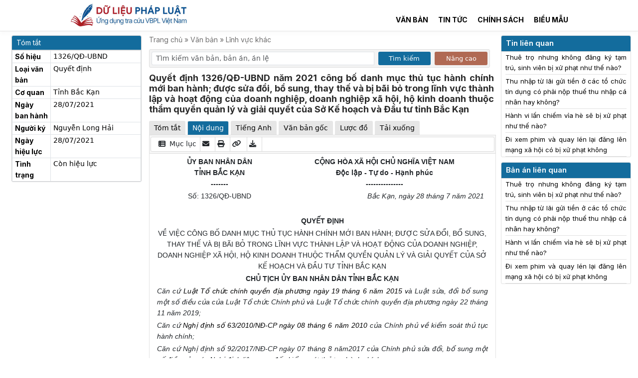

--- FILE ---
content_type: text/html; charset=UTF-8
request_url: https://dulieuphapluat.vn/van-ban/linh-vuc-khac/quyet-dinh-1326qd-ubnd-nam-2021-cong-bo-danh-muc-thu-tuc-hanh-chinh-moi-ban-hanh-duoc-sua-doi-bo-sung-thay-the-va-bi-bai-bo-trong-linh-vuc-thanh-lap-va-hoat-dong-cua-doanh-nghiep-doanh-nghiep-xa-hoi-ho-kinh-doanh-thuoc-tham-quyen-quan-ly-va-giai-quyet-cua-so-ke-hoach-va-dau-tu-tinh-bac-kan-5292.html
body_size: 16893
content:
<!doctype html><html lang="vi"><head><meta name="csrf-token" content="Xu2azlhNKLfWHvjECC6qVP3s3zvKEW1HPZCyuWTQ" /><meta charset="utf-8"><link rel="icon" href="/client/images/icon.ico"><link rel="stylesheet" href="https://cdnjs.cloudflare.com/ajax/libs/font-awesome/6.0.0/css/all.min.css"><link href="https://cdn.jsdelivr.net/npm/bootstrap@5.3.3/dist/css/bootstrap.min.css" rel="stylesheet"><link href="/client/css/app.css?v=1766232662" rel="stylesheet"><meta name="viewport" content="width=device-width, initial-scale=1.0, maximum-scale=1.0" /><meta name="robots" content="index, follow, max-image-preview:large, max-snippet:-1, max-video-preview:-1" /><title>Quyết định 1326/QĐ-UBND năm 2021 công bố danh mục thủ tục hành chính mới ban hành; được sửa đổi, bổ sung, thay thế và bị bãi bỏ trong lĩnh vực thành lập và hoạt động của doanh nghiệp, doanh nghiệp xã hội, hộ kinh doanh thuộc thẩm quyền quản lý và giải quyết của Sở Kế hoạch và Đầu tư tỉnh Bắc Kạn</title><meta name="description" content="Quyết định 1326/QĐ-UBND năm 2021 công bố danh mục thủ tục hành chính mới ban hành; được sửa đổi, bổ sung, thay thế và bị bãi bỏ trong lĩnh vực thành lập và hoạt động của doanh nghiệp, doanh nghiệp xã hội, hộ kinh doanh thuộc thẩm quyền quản lý và giải quyết của Sở Kế hoạch và Đầu tư tỉnh Bắc Kạn" /><link rel="canonical" href="https://dulieuphapluat.vn/van-ban/linh-vuc-khac-van-ban/[base64].html" /><meta property="og:locale" content="vi_VN" /><meta property="og:type" content="website" /><meta property="og:title" content="Quyết định 1326/QĐ-UBND năm 2021 công bố danh mục thủ tục hành chính mới ban hành; được sửa đổi, bổ sung, thay thế và bị bãi bỏ trong lĩnh vực thành lập và hoạt động của doanh nghiệp, doanh nghiệp xã hội, hộ kinh doanh thuộc thẩm quyền quản lý và giải quyết của Sở Kế hoạch và Đầu tư tỉnh Bắc Kạn" /><meta property="og:description" content="Quyết định 1326/QĐ-UBND năm 2021 công bố danh mục thủ tục hành chính mới ban hành; được sửa đổi, bổ sung, thay thế và bị bãi bỏ trong lĩnh vực thành lập và hoạt động của doanh nghiệp, doanh nghiệp xã hội, hộ kinh doanh thuộc thẩm quyền quản lý và giải quyết của Sở Kế hoạch và Đầu tư tỉnh Bắc Kạn" /><meta property="og:url" content="https://dulieuphapluat.vn/van-ban/linh-vuc-khac-van-ban/[base64].html" /><meta property="og:site_name" content="Dữ Liệu Pháp Luật" /><meta property="article:modified_time" content="2023-10-12T14:16:56+00:00" /><meta property="og:image" content="https://dulieuphapluat.vn/client/images/du-lieu-phap-luat-bannner-01.jpg" /><meta property="og:image:width" content="1200" /><meta property="og:image:height" content="630" /><meta name="twitter:card" content="summary" /><meta name="keywords" content="Dữ Liệu Pháp Luật"><link rel="preconnect" href="https://fonts.googleapis.com"><link rel="preconnect" href="https://fonts.gstatic.com" crossorigin><link href="https://fonts.googleapis.com/css2?family=Inter:wght@100;200;300;400;500;600;700;800;900&display=swap" rel="stylesheet"><link rel="modulepreload" href="/build/assets/app-da8d1b80.js" /><script type="014411e0fdb5353254c0eb92-module" src="/build/assets/app-da8d1b80.js"></script><script type="application/ld+json"> {"@context":"http://schema.org","@type":"WebSite","@id":"#website","url":"https://dulieuphapluat.vn","name":"Ứng dụng tra cứu văn bản pháp luật Việt Nam","potentialAction":{"@type":"SearchAction","target":"https://https://dulieuphapluat.vn/van-ban/tim-kiem.html?keyword={search_term_string}","query-input":"required name=search_term_string"}} </script><script src="https://cmp.gatekeeperconsent.com/min.js" data-cfasync="false"></script><script src="https://the.gatekeeperconsent.com/cmp.min.js" data-cfasync="false"></script><script async src="//www.ezojs.com/ezoic/sa.min.js" type="014411e0fdb5353254c0eb92-text/javascript"></script><script type="014411e0fdb5353254c0eb92-text/javascript"> window.ezstandalone = window.ezstandalone || {}; ezstandalone.cmd = ezstandalone.cmd || [];
</script><script type="014411e0fdb5353254c0eb92-text/javascript"> (function(w, d, s, l, i) { w[l] = w[l] || []; w[l].push({ 'gtm.start': new Date().getTime(), event: 'gtm.js' }); var f = d.getElementsByTagName(s)[0], j = d.createElement(s), dl = l != 'dataLayer' ? '&l=' + l : ''; j.async = true; j.src = 'https://www.googletagmanager.com/gtm.js?id=' + i + dl; f.parentNode.insertBefore(j, f); })(window, document, 'script', 'dataLayer', 'GTM-KTQ9CJS'); </script><script async src="https://www.googletagmanager.com/gtag/js?id=G-QF7Y4LH0EN" type="014411e0fdb5353254c0eb92-text/javascript"></script><script type="014411e0fdb5353254c0eb92-text/javascript"> window.dataLayer = window.dataLayer || []; function gtag() { dataLayer.push(arguments); } gtag('js', new Date()); gtag('config', 'G-QF7Y4LH0EN'); </script><script async src="https://pagead2.googlesyndication.com/pagead/js/adsbygoogle.js?client=ca-pub-9022024892147240" crossorigin="anonymous" type="014411e0fdb5353254c0eb92-text/javascript"></script><meta name="google-adsense-account" content="ca-pub-9022024892147240"></head><body><noscript><iframe src="https://www.googletagmanager.com/ns.html?id=GTM-KTQ9CJS" height="0" width="0" style="display:none;visibility:hidden"></iframe></noscript><!-- <div> Vui lòng xác nhận địa chỉ email để sử dụng miễn phí Dữ Liệu Pháp Luật trong 7 ngày.
</div> --><nav class="header header_desktop"><div class="container intro_page"><div class="row"><div class="col-md-4"><a class="logo_img" title="Trang chủ" href="/"><img src="/client/images/logo.jpg" alt="Logo trang chủ"></a></div><div class="col-md-8"><div class="row"><div class="col-md-12"><ul class="menu-header-1"><li class="menu-item"></li><!-- <li class="menu-item"><a class="menu-link" href="/gioi-thieu.html">Giới thiệu</a></li><li class="menu-item"><a class="menu-link" href="/bang-gia.html">Bảng giá</a></li><li class="menu-item"><a class="menu-link" href="/huong-dan-su-dung.html">Hướng dẫn sử dụng</a></li> --></ul></div><div class="col-md-12"><ul class="menu-header-2"><li class="menu-item"><a class="menu-link" href="/van-ban/tim-kiem.html?is_search_av=0&database_id=1&search_mode=1&sort_mode=1">Văn bản</a></li><li class="menu-item"><a class="menu-link" href="/tin-tuc/tin-van-ban.html">Tin tức</a></li><li class="menu-item"><a class="menu-link" href="/tin-tuc/chinh-sach-moi.html">Chính sách</a></li><li class="menu-item"><a class="menu-link" href="/bieu-mau/tat-ca.html">Biểu mẫu</a></li><!-- <li class="menu-item"><a class="menu-link" href="/page/home.html">Trang cá nhân</a></li> --></ul></div></div><!-- <form action="/van-ban/tim-kiem"><div class="row no-padding-row row-search"><div class="col-md-8 no-padding-col"><input class="form-control mr-sm-2 form_search" type="search" placeholder="Tìm kiếm văn bản, bản án, án lệ" aria-label="Tìm kiếm văn bản, bản án, án lệ" name="keyword" id="keyword" value="" autocomplete="off"></div><div class="results"></div><div class="col-md-3 no-padding-col"><select class="form-select" aria-label="Default select example" name="db" id="db"><div class="col-md-4 col-sm-12"><option value=0>Tất cả </option></div><div class="col-md-4 col-sm-12"><option value=1>Văn bản pháp luật </option></div><div class="col-md-4 col-sm-12"><option value=2>Bản án, án lệ </option></div><div class="col-md-4 col-sm-12"><option value=5>Tài liệu quốc tế </option></div><div class="col-md-4 col-sm-12"><option value=7>Quy chuẩn, tiêu chuẩn </option></div><div class="col-md-4 col-sm-12"><option value=8>Văn bản hành chính </option></div></select></div><div class="col-md-1 no-padding-col"><button class="btn btn-search" type="submit"><i class="fa fa-search" aria-hidden="true"></i></button></div></div></form> --></div></div></div></nav><nav class="navbar mobile-menu"><div class="row"><div class="col-sm-3 mbc1"><button class="navbar-toggler" type="button" data-toggle="collapse" data-target="#navbarSupportedContent" aria-controls="navbarSupportedContent" aria-expanded="false" aria-label="Toggle navigation"><i class="fa fa-bars" style="font-size: 20px"></i></button></div><div class="col-sm-9 mbc2"><a class="logo_img" title="Trang chủ" href="/"><img src="/client/images/logo.jpg" alt="Logo trang chủ"></a></div></div><div class="collapse navbar-collapse" id="navbarSupportedContent"><ul class="navbar-nav ml-auto"><li class="menu-item"><a class="menu-link" href="/">Trang chủ</a></li><li class="menu-item"><a class="menu-link" href="/van-ban/tim-kiem.html?is_search_av=0&database_id=1&search_mode=1&sort_mode=1">Văn bản</a></li><li class="menu-item"><a class="menu-link" href="/tin-tuc/kien-thuc-phap-luat.html">Pháp luật</a></li><!-- <li class="menu-item"><a class="menu-link" href="/bang-gia.html">Bảng giá</a></li> --><!-- <li class="menu-item"><a ugid="header_login" class="menu-link" href="/dang-nhap.html">Đăng nhập</a></li><li class="menu-item"><a ugid="header_register" class="menu-link" href="/dang-ky.html" title="Đăng ký">Đăng ký</a></li> --></ul></div></nav><script type=application/ld+json> { "@context": "https://schema.org", "@type": "BreadcrumbList", "itemListElement": [{ "@type": "ListItem", "position": 1, "item": "https://dulieuphapluat.vn", "name": "Dữ Liệu Pháp Luật" }, { "@type": "ListItem", "position": 2, "item": "https://dulieuphapluat.vnlinh-vuc-khac-van-ban", "name": "Lĩnh vực khác" }, { "@type": "ListItem", "position": 3, "item": "https://dulieuphapluat.vn/van-ban/linh-vuc-khac-van-ban/[base64].html", "name": "Quyết định 1326/QĐ-UBND năm 2021 công bố danh mục thủ tục hành chính mới ban hành; được sửa đổi, bổ sung, thay thế và bị bãi bỏ trong lĩnh vực thành lập và hoạt động của doanh nghiệp, doanh nghiệp xã hội, hộ kinh doanh thuộc thẩm quyền quản lý và giải quyết của Sở Kế hoạch và Đầu tư tỉnh Bắc Kạn" }] }
</script><div class="container legal_doc_detail custom_container_vb"><div class="row pt-2"><div class="col-md-12"><div class="row"><div class="col-md-2 left_inffo"><div class="row row_banner mix_auth"><div class="col-md-12" style="display: none;"><nav><div class="nav nav-tabs" id="nav-tab1" role="tablist"><button class="nav-link active" id="login-tab" data-bs-toggle="tab" data-bs-target="#login" type="button" role="tab" aria-controls="login" aria-selected="true"> Đăng nhập </button><button class="nav-link " id="register-tab" data-bs-toggle="tab" data-bs-target="#register" type="button" role="tab" aria-controls="register" aria-selected="true"> Đăng ký </button></div></nav><div class="tab-content" id="nav-tabContent"><div class="tab-pane show active" id="login" role="tabpanel" aria-labelledby="login-tab"><div class="card form_auth"><div class="card-header">ĐĂNG NHẬP</div><div class="card-body form_login_bl"><form method="POST" action="https://dulieuphapluat.vn/dang-nhap.html"><input type="hidden" name="_token" id="csrf_token" value=""><div class="form-group row mb-2"><div class="col-md-12"><input id="email" type="email" class="form-control " name="email" value="" required autocomplete="email" placeholder="Tên đăng nhập"></div></div><div class="form-group row mb-1"><div class="col-md-12"><input id="password" type="password" class="form-control " name="password" required autocomplete="current-password" placeholder="Mật khẩu"></div></div><div class="form-group row login_action_1"><div class="col-md-6"><div class="form-check"><input class="form-check-input" type="checkbox" name="remember" id="remember" ><label class="form-check-label" for="remember"> Nhớ mật khẩu </label></div></div><div class="col-md-6" style="text-align: right"><a class="" href="https://dulieuphapluat.vn/password/reset"> Quên mật khẩu? </a></div></div><div class="form-group row mb-0"><div class="col-md-12"><button type="submit" id="btn_login" class="btn btn-primary button_auth"> Đăng nhập </button></div><div class="col-md-0 social_login"><a href="/social/google"> Google </a><a href="/social/facebook"> Facebook </a></div></div></form><div class="form-group row mb-1 mt-1 divhdmodal"><div class="col-md-12"><p>Bạn chưa có tài khoản? Hãy <a href="/dang-ky.html" title="Đăng nhập" class="text-login-msg">Đăng ký</a></p></div></div><!-- <div class="form-group row mb-0"><div class="col-md-12 social_login"><div class="row"><div class="col-md-6"><a href="/social/google"><button class="btn"><img src="/client/images/google.svg" alt="Đăng ký bằng Google"></button></a></div><div class="col-md-6"><a href="/social/facebook"><button class="btn"><img src="/client/images/facebook.svg" alt="Đăng ký bằng Facebook"></button></a></div></div></div> --></div></div></div><div class="tab-pane" id="register" role="tabpanel" aria-labelledby="register-tab"><div class="card form_auth"><div class="card-header ">Đăng ký tài khoản</div><div class="card-body"><form method="POST" action="https://dulieuphapluat.vn/dang-ky.html"><input type="hidden" name="_token" value="Xu2azlhNKLfWHvjECC6qVP3s3zvKEW1HPZCyuWTQ" autocomplete="off"><div class="form-group row mb-2"><div class="col-md-12"><input id="name" type="text" class="form-control " name="name" value="" required autocomplete="name" placeholder="Họ và tên"></div></div><div class="form-group row mb-2"><div class="col-md-12"><input id="email" type="email" class="form-control " name="email" value="" required autocomplete="email" placeholder="Địa chỉ email"></div></div><div class="form-group row mb-2"><div class="col-md-12"><input id="password" type="password" class="form-control " name="password" required autocomplete="new-password" placeholder="Mật khẩu"></div></div><div class="form-group row mb-2"><div class="col-md-12"><input id="password-confirm" type="password" class="form-control" name="password_confirmation" required autocomplete="new-password" placeholder="Nhập lại mật khẩu"></div></div><div class="form-group row mb-2"><div class="col-md-12"><button type="submit" id="btn_register" class="btn btn-primary button_auth" style="padding: 6px 3px"> Tạo tài khoản </button></div><div class="col-md-0 social_login"><a href="/social/google"> Google </a><a href="/social/facebook"> Facebook </a></div></div><div class="form-group row mb-1 mt-1 divhdmodal"><div class="col-md-12"><p>Bạn đã có tài khoản? Hãy <a href="/dang-nhap.html" title="Đăng nhập" class="text-login-msg">Đăng nhập</a></p></div></div></form><!-- <div class="form-group row mb-0"><div class="col-md-12 social_login"><div class="row"><div class="col-md-12"><a href="/social/google"><button class="btn"><img src="/client/images/google.svg" alt="Đăng ký bằng Google"> Đăng ký bằng Google</button></a></div><div class="col-md-12"><button class="btn"><img src="/client/images/facebook.svg" alt="Đăng ký bằng Facebook"> Đăng ký bằng Facebook</button></div></div></div></div> --></div></div></div></div></div></div><div class="box_info"><h2 class="h2_title">Tóm tắt</h2><table class="table table-bordered table_tom_tat"><tbody><tr><td class="col-1-tom-tat"><strong>Số hiệu</strong></td><td>1326/QĐ-UBND</td></tr><tr><td class="col-1-tom-tat"><strong>Loại văn bản</strong></td><td>Quyết định</td></tr><tr><td class="col-1-tom-tat"><strong>Cơ quan</strong></td><td>Tỉnh Bắc Kạn</td></tr><tr><td class="col-1-tom-tat"><strong>Ngày ban hành</strong></td><td>28/07/2021</td></tr><tr><td class="col-1-tom-tat"><strong>Người ký</strong></td><td>Nguyễn Long Hải</td></tr><tr><td class="col-1-tom-tat"><strong>Ngày hiệu lực</strong></td><td> 28/07/2021 </td></tr><tr><td class="col-1-tom-tat"><strong>Tình trạng</strong></td><td> Còn hiệu lực </td></tr></tbody></table></div><div class="modal fade" id="md_note_vb" tabindex="-1" role="dialog" aria-labelledby="md_note_vb" aria-hidden="true"><div class="modal-dialog" role="document"><div class="modal-content"><div class="modal-body md_note_vb"><h5 class="title_modal">Thêm ghi chú</h5><form method="POST" class="form_modal" id="bookmarkForm" action="/legal-doc-notes"><input type="hidden" name="_token" value="Xu2azlhNKLfWHvjECC6qVP3s3zvKEW1HPZCyuWTQ" autocomplete="off"><div class=" mb-3"><label for="selectFolder" class="form-label">Nội dung ghi chú</label><textarea class="form-control" id="content" name="content" rows="5"></textarea><input type="hidden" value="5292" name="legal_doc_id" id="legal_doc_id"></div><button type="submit" class="btn btn-primary">Lưu</button><button onclick="if (!window.__cfRLUnblockHandlers) return false; closeModal('md_note_vb')" type="button" class="btn btn-light" data-cf-modified-014411e0fdb5353254c0eb92-="">Đóng</button></form></div></div></div></div></div><div class="col-md-8 legal_doc_show"><nav class="brc_all"><span class=""> Trang chủ »</span><span class=""> Văn bản »</span><a class="" href="https://dulieuphapluat.vnlinh-vuc-khac-van-ban"> Lĩnh vực khác</a></nav><div style="margin-bottom: 10px;margin-top: 10px"><form action="/van-ban/tim-kiem"><div class="row row-search"><div class="col-sm-8 col-sm-6 no-padding-col input_search p-1"><input class="form-control mr-sm-2 form_search" type="search" placeholder="Tìm kiếm văn bản, bản án, án lệ" aria-label="Tìm kiếm văn bản, bản án, án lệ" name="keyword" id="keyword" value="" autocomplete="off"><input type="hidden" value="0" id="is_search_av" name="is_search_av"/></div><div class="col-md-2 col-sm-3 no-padding-col button_search p-1"><button class="btn btn-search" type="submit"> Tìm kiếm</button></div><div class="col-md-2 col-sm-3 no-padding-col button_search p-1"><button class="btn btn-search-1" type="button" id="advanced-search-toggle"> Nâng cao</button></div></div><div id="advanced-search-options" style="display: none;"><div class="row"><div class="col-md-2 col-sm-12 form-group"><label for="database_id">Cơ sở dữ liệu</label></div><div class="col-md-4 col-sm-12 form-group"><select class="form-select" name="database_id" id="database_id"><option value="1" >Văn bản pháp luật</option><option value="2" >Bản án, án lệ</option><option value="3" >Tạp chí</option><option value="4" >Nghiên cứu khoa học</option><option value="5" >Tài liệu quốc tế</option><option value="7" >Quy chuẩn, tiêu chuẩn</option><option value="8" >Văn bản hành chính</option></select></div><div class="col-md-2 col-sm-12 form-group"><label for="search_range">Phạm vi</label></div><div class="col-md-4 col-sm-12 form-group"><select class="form-select" name="search_range" id="search_range"><option value="" selected>Tất cả</option><option value="1" >Tiêu đề văn bản</option><option value="2" >Số hiệu văn bản</option></select></div><div class="col-md-2 col-sm-12 form-group"><label for="search_mode">Kết quả</label></div><div class="col-md-4 col-sm-12 form-group"><select class="form-select" name="search_mode" id="search_mode"><option value="1" >Có chứa từ khóa trên</option><option value="2" >Chính xác từ khóa trên</option></select></div><div class="col-md-2 col-sm-12 form-group"><label for="sort_mode">Sắp xếp</label></div><div class="col-md-4 col-sm-12 form-group"><select class="form-select" name="sort_mode" id="sort_mode"><option value="1" >Kết quả phù hợp nằm trên</option><option value="2" >Văn bản mới nằm trên</option><option value="3" >Văn bản cũ nằm trên</option></select></div><div class="col-md-2 col-sm-12 form-group"><label for="date_from">Ban hành từ</label></div><div class="col-md-4 col-sm-12 form-group"><input type="date" class="form-control" name="date_from" id="date_from" value=""></div><div class="col-md-2 col-sm-12 form-group"><label for="date_to">đến</label></div><div class="col-md-4 col-sm-12 form-group"><input type="date" class="form-control" name="date_to" id="date_to" value=""></div><div class="col-md-2 col-sm-12 form-group"><label for="valid_from">Hiệu lực từ</label></div><div class="col-md-4 col-sm-12 form-group"><input type="date" class="form-control" name="valid_from" id="valid_from" value=""></div><div class="col-md-2 col-sm-12 form-group"><label for="valid_to">đến</label></div><div class="col-md-4 col-sm-12 form-group"><input type="date" class="form-control" name="valid_to" id="valid_to" value=""></div><div class="col-md-2 col-sm-12 form-group"><label for="status_id">Tình trạng</label></div><div class="col-md-4 col-sm-12 form-group"><select class="form-select" name="status_id" id="status_id"><option value="" selected>Tất cả tình trạng</option><option value="1" >Còn hiệu lực</option><option value="2" >Hết hiệu lực</option><option value="3" >Đã hủy</option><option value="4" >Chưa có hiệu lực</option><option value="5" >Không còn phù hợp</option></select></div><div class="col-md-2 col-sm-12 form-group"><label for="law_type_id">Loại văn bản</label></div><div class="col-md-4 col-sm-12 form-group"><select class="form-select" name="law_type_id" id="law_type_id"><option value="" selected>Tất cả văn bản</option><option value="3" >Công văn</option><option value="6" >Hiến pháp</option><option value="10" >Luật</option><option value="11" >Nghị định</option><option value="13" >Nghị quyết</option><option value="14" >Pháp lệnh</option><option value="17" >Quyết định</option><option value="18" >Sắc lệnh</option><option value="23" >Thông tư</option><option value="24" >Thông tư liên tịch</option><option value="31" >Điều ước quốc tế</option><option value="32" >Văn bản WTO</option><option value="33" >Văn bản khác</option><option value="34" >Lệnh</option><option value="35" >Quy chuẩn</option><option value="36" >Tiêu chuẩn Việt Nam</option><option value="37" >Tiêu chuẩn XDVN</option><option value="38" >Tiêu chuẩn ngành</option><option value="39" >TCVN</option><option value="40" >Văn bản hợp nhất</option><option value="50" >Bộ luật</option><option value="51" >Nghị quyết liên tịch</option><option value="53" >Án lệ</option><option value="54" >Bản án</option><option value="55" >Kế hoạch</option><option value="56" >Công điện</option><option value="57" >Thông báo</option><option value="58" >Tạp chí</option><option value="59" >Báo</option><option value="85" >Quy định</option><option value="86" >Báo cáo</option><option value="87" >Hướng dẫn</option><option value="88" >Thông tri</option><option value="89" >Quy chế</option><option value="90" >Công ước</option><option value="91" >Hiệp định</option><option value="92" >Thỏa thuận</option><option value="93" >Điều lệ</option><option value="94" >Sắc luật</option><option value="95" >Nghị định thư</option></select></div></div></div></form><script type="014411e0fdb5353254c0eb92-text/javascript"> document.getElementById('advanced-search-toggle').addEventListener('click', function() { var advOptions = document.getElementById('advanced-search-options'); var inputSearchAv = document.getElementById('is_search_av'); if (advOptions.style.display === 'none') { advOptions.style.display = 'block'; inputSearchAv.value = 1; // Set giá trị của input thành 1 } else { advOptions.style.display = 'none'; inputSearchAv.value = 0; // Set giá trị của input thành 0 }
}); </script></div><h1 class="title_h1">Quyết định 1326/QĐ-UBND năm 2021 công bố danh mục thủ tục hành chính mới ban hành; được sửa đổi, bổ sung, thay thế và bị bãi bỏ trong lĩnh vực thành lập và hoạt động của doanh nghiệp, doanh nghiệp xã hội, hộ kinh doanh thuộc thẩm quyền quản lý và giải quyết của Sở Kế hoạch và Đầu tư tỉnh Bắc Kạn</h1><div class="alert alert-success mt-3" id="copyAlert" style="display: none;"> Value copied successfully! </div><nav><div class="nav nav-tabs" id="nav-tab" role="tablist"><button class="nav-link" id="legal_doc_1-tab" data-bs-toggle="tab" data-bs-target="#legal_doc_1" type="button" role="tab" aria-controls="legal_doc_1" aria-selected="true"> Tóm tắt </button><button class="nav-link active" id="legal_doc_2-tab" data-bs-toggle="tab" data-bs-target="#legal_doc_2" type="button" role="tab" aria-controls="legal_doc_2" aria-selected="false"> Nội dung </button><button class="nav-link " id="legal_doc_en-tab" data-bs-toggle="tab" data-bs-target="#legal_doc_en" type="button" role="tab" aria-controls="legal_doc_en" aria-selected="true"> Tiếng Anh </button><button class="nav-link hmb" id="legal_doc_3-tab" data-bs-toggle="tab" data-bs-target="#legal_doc_3" type="button" role="tab" aria-controls="legal_doc_3" aria-selected="false"> Văn bản gốc </button><button class="nav-link " id="legal_doc_4-tab" data-bs-toggle="tab" data-bs-target="#legal_doc_4" type="button" role="tab" aria-controls="legal_doc_4" aria-selected="false"> Lược đồ </button><button class="nav-link " id="legal_doc_5-tab" data-bs-toggle="tab" data-bs-target="#legal_doc_5" type="button" role="tab" aria-controls="legal_doc_5" aria-selected="false"> Tải xuống </button></div></nav><div class="tab-content" id="nav-tabContent"><div class="tab-pane" id="legal_doc_1" role="tabpanel" aria-labelledby="legal_doc_1-tab"><table class="table table-bordered table_tom_tat"><tbody><tr><td class="col-1-tom-tat"><strong>Số hiệu</strong></td><td>1326/QĐ-UBND</td></tr><tr><td class="col-1-tom-tat"><strong>Loại văn bản</strong></td><td>Quyết định</td></tr><tr><td class="col-1-tom-tat"><strong>Cơ quan</strong></td><td>Tỉnh Bắc Kạn</td></tr><tr><td class="col-1-tom-tat"><strong>Ngày ban hành</strong></td><td>28/07/2021</td></tr><tr><td class="col-1-tom-tat"><strong>Người ký</strong></td><td>Nguyễn Long Hải</td></tr><tr><td class="col-1-tom-tat"><strong>Ngày hiệu lực</strong></td><td> 28/07/2021 </td></tr><tr><td class="col-1-tom-tat"><strong>Tình trạng</strong></td><td> Còn hiệu lực </td></tr></tbody></table></div><div class="tab-pane show active" id="legal_doc_2" role="tabpanel" aria-labelledby="legal_doc_2-tab"><div class="row"><div class="col-md-12 content-tab-mb content-tab"><div class="menu_legal_child"><ul><li onclick="if (!window.__cfRLUnblockHandlers) return false; openModal('md_muc_luc')" data-cf-modified-014411e0fdb5353254c0eb92-=""><i class="fa fa-th-list" aria-hidden="true" style="margin-left: 6px"></i> Mục lục </li><li onclick="if (!window.__cfRLUnblockHandlers) return false; openModalUg()" data-cf-modified-014411e0fdb5353254c0eb92-=""><i class="fa fa-envelope" aria-hidden="true"></i></li><li class="hmb" id="printButton"><i class="fa fa-print" aria-hidden="true"></i></li><li class="hmb" id="copyButton" data-value="https://dulieuphapluat.vn/van-ban/linh-vuc-khac-van-ban/[base64].html"><i class="fa fa-link" aria-hidden="true"></i></li><li class="hmb" id="goToTab2"><i class="fa fa-download" aria-hidden="true"></i></li></ul></div><div class="content-tab-child" id="printableContent"><!DOCTYPE html PUBLIC "-//W3C//DTD HTML 4.0 Transitional//EN" "http://www.w3.org/TR/REC-html40/loose.dtd"><?xml encoding="utf-8" ?><html><body><div><div><table border="0" cellspacing="0" cellpadding="0" style="border-collapse:collapse"><tr><td width="223" valign="top" style="width:167.4pt;padding:0in 5.4pt 0in 5.4pt"><p align="center" style="text-align:center"><b>&#7910;Y BAN NH&Acirc;N D&Acirc;N<br> T&#7880;NH B&#7854;C K&#7840;N</b><b><span><br> -------</span></b></p></td><td width="367" valign="top" style="width:275.4pt;padding:0in 5.4pt 0in 5.4pt"><p align="center" style="text-align:center"><b><span>C&#7896;NG H&Ograve;A X&Atilde; H&#7896;I CH&#7910; NGH&#296;A VI&#7878;T NAM<br> &#272;&#7897;c l&#7853;p - T&#7921; do - H&#7841;nh ph&uacute;c <br> ---------------</span></b></p></td></tr><tr><td width="223" valign="top" style="width:167.4pt;padding:0in 5.4pt 0in 5.4pt"><p align="center" style="text-align:center"><span>S&#7889;: </span>1326/Q&#272;-UBND</p></td><td width="367" valign="top" style="width:275.4pt;padding:0in 5.4pt 0in 5.4pt"><p align="right" style="text-align:right"><i>B&#7855;c K&#7841;n, ng&agrave;y 28 th&aacute;ng 7 n&#259;m 2021</i><i></i></p></td></tr></table><p style="">&nbsp;</p><p align="center" style="text-align:center"><b><span style="font-size:12.0pt">QUY&#7870;T &#272;&#7882;NH</span></b></p><p align="center" style="text-align:center"><span>V&#7872; VI&#7878;C C&Ocirc;NG B&#7888; DANH M&#7908;C TH&#7910; T&#7908;C H&Agrave;NH CH&Iacute;NH M&#7898;I BAN H&Agrave;NH; &#272;&#431;&#7906;C S&#7916;A &#272;&#7892;I, B&#7892; SUNG, THAY TH&#7870; V&Agrave; B&#7882; B&Atilde;I B&#7886; TRONG L&#296;NH V&#7920;C TH&Agrave;NH L&#7852;P V&Agrave; HO&#7840;T &#272;&#7896;NG C&#7910;A DOANH NGHI&#7878;P, DOANH NGHI&#7878;P X&Atilde; H&#7896;I, H&#7896; KINH DOANH THU&#7896;C TH&#7848;M QUY&#7872;N QU&#7842;N L&Yacute; V&Agrave; GI&#7842;I QUY&#7870;T C&#7910;A S&#7902; K&#7870; HO&#7840;CH V&Agrave; &#272;&#7846;U T&#431; T&#7880;NH B&#7854;C K&#7840;N</span></p><p align="center" style="text-align:center"><b><span style="font-size:12.0pt">CH&#7910; T&#7882;CH &#7910;Y BAN NH&Acirc;N D&Acirc;N T&#7880;NH B&#7854;C K&#7840;N </span></b></p><p style=""><i><span>C&#259;n c&#7913; <a href="https://dulieuphapluat.vn/van-ban/hanh-chinh-tu-phap/luat-to-chuc-chinh-quyen-dia-phuong-2015-285587/" target="_blank" title="lu&#7853;t t&#7893; ch&#7913;c ch&iacute;nh quy&#7873;n &#273;&#7883;a ph&#432;&#417;ng ng&agrave;y 19 th&aacute;ng 06 n&#259;m 2015">Lu&#7853;t T&#7893; ch&#7913;c ch&iacute;nh quy&#7873;n &#273;&#7883;a ph&#432;&#417;ng ng&agrave;y 19 th&aacute;ng 6 n&#259;m 2015</a> v&agrave; Lu&#7853;t s&#7917;a, &#273;&#7893;i b&#7893; sung m&#7897;t s&#7889; &#273;i&#7873;u c&#7911;a c&#7911;a Lu&#7853;t T&#7893; ch&#7913;c Ch&iacute;nh ph&#7911; v&agrave; Lu&#7853;t T&#7893; ch&#7913;c ch&iacute;nh quy&#7873;n &#273;&#7883;a ph&#432;&#417;ng ng&agrave;y 22 th&aacute;ng 11 n&#259;m 2019;</span></i></p><p style=""><i><span>C&#259;n c&#7913; <a href="https://dulieuphapluat.vn/van-ban/hanh-chinh-tu-phap/nghi-dinh-632010nd-cp-ve-kiem-soat-thu-tuc-hanh-chinh-467444/" target="_blank" title="ngh&#7883; &#273;&#7883;nh s&#7889; 63/2010/n&#273;-cp ng&agrave;y 08 th&aacute;ng 06 n&#259;m 2010">Ngh&#7883; &#273;&#7883;nh s&#7889; 63/2010/N&#272;-CP ng&agrave;y 08 th&aacute;ng 6 n&#259;m 2010</a> c&#7911;a Ch&iacute;nh ph&#7911; v&#7873; ki&#7875;m so&aacute;t th&#7911; t&#7909;c h&agrave;nh ch&iacute;nh;</span></i></p><p style=""><i><span>C&#259;n c&#7913; Ngh&#7883; &#273;&#7883;nh s&#7889; 92/2017/N&#272;-CP ng&agrave;y 07 th&aacute;ng 8 </span>n&#259;m</i><i><span>2017 c&#7911;a Ch&iacute;nh ph&#7911; s&#7917;a &#273;&#7893;i, b&#7893; sung m&#7897;t s&#7889; &#273;i&#7873;u c&#7911;a c&aacute;c Ngh&#7883; &#273;&#7883;nh li&ecirc;n quan &#273;&#7871;n ki&#7875;m so&aacute;t th&#7911; t&#7909;c h&agrave;nh ch&iacute;nh;</span></i></p><p style=""><i><span>C&#259;n c&#7913; Th&ocirc;ng t&#432; s&#7889; 02/2017/TT-VPCP ng&agrave;y 31 th&aacute;ng 10 n&#259;m 2017 c&#7911;a B&#7897; tr&#432;&#7903;ng, Ch&#7911; nhi&#7879;m V&#259;n ph&ograve;ng Ch&iacute;nh ph&#7911; h&#432;&#7899;ng d&#7851;n v&#7873; nghi&#7879;p v&#7909; ki&#7875;m so&aacute;t th&#7911; t&#7909;c h&agrave;nh ch&iacute;nh;</span></i></p><p style=""><i><span>C&#259;n c&#7913; Quy&#7871;t &#273;&#7883;nh s&#7889; 885/Q&#272;-BKH&#272;T ng&agrave;y 30 th&aacute;ng 6 n&#259;m 2021 c&#7911;a B&#7897; tr&#432;&#7903;ng B&#7897; K&#7871; ho&#7841;ch v&agrave; &#272;&#7847;u t&#432; c&ocirc;ng </span>b&#7889;</i><i><span>danh m&#7909;c th&#7911; t&#7909;c h&agrave;nh ch&iacute;nh m&#7899;i ban h&agrave;nh, s&#7917;a &#273;&#7893;i, b&#7893; sung, thay th&#7871;, b&atilde;i b&#7887;, h&#7911;y b&#7887;, h&#7911;y c&ocirc;ng khai trong l&#297;nh v&#7921;c th&agrave;nh l&#7853;p v&agrave; ho&#7841;t &#273;&#7897;ng c&#7911;a doanh nghi&#7879;p, h&#7897; kinh doanh thu&#7897;c ph&#7841;m </span>vi</i><i><span>ch&#7913;c n&#259;ng qu&#7843;n l&yacute; c&#7911;a B&#7897; K&#7871; ho&#7841;ch v&agrave; &#272;&#7847;u t&#432;;</span></i></p><p style=""><i><span>Theo &#273;&#7873; ngh&#7883; c&#7911;a Gi&aacute;m &#273;&#7889;c S&#7903; K&#7871; ho&#7841;ch v&agrave; &#272;&#7847;u t&#432;.</span></i></p><p align="center" style="text-align:center"><b><span style="font-size:12.0pt">QUY&#7870;T &#272;&#7882;NH:</span></b></p><p style=""><b><span>&#272;i&#7873;u 1.</span></b><span> C&ocirc;ng b&#7889; k&egrave;m theo Quy&#7871;t &#273;&#7883;nh n&agrave;y danh m&#7909;c th&#7911; t&#7909;c h&agrave;nh ch&iacute;nh </span>m&#7899;i <span>ban h&agrave;nh; &#273;&#432;&#7907;c s&#7917;a &#273;&#7893;i, b&#7893; sung, thay th&#7871; v&agrave; b&#7883; b&atilde;i b&#7887; trong l&#297;nh v&#7921;c th&agrave;nh l&#7853;p v&agrave; ho&#7841;t &#273;&#7897;ng c&#7911;a doanh nghi&#7879;p, doanh nghi&#7879;p x&atilde; h&#7897;i, h&#7897; kinh doanh thu&#7897;c th&#7849;m quy&#7873;n qu&#7843;n l&yacute; v&agrave; gi&#7843;i quy&#7871;t c&#7911;a S&#7903; K&#7871; ho&#7841;ch v&agrave; &#272;&#7847;u t&#432; t&#7881;nh B&#7855;c K&#7841;n <i>(Ph&#7909; l&#7909;c chi ti&#7871;t k&egrave;m theo).</i></span></p><p style=""><span>N&#7897;i dung chi ti&#7871;t c&#7911;a c&aacute;c th&#7911; t&#7909;c h&agrave;nh ch&iacute;nh m&#7899;i ban h&agrave;nh; &#273;&#432;&#7907;c s&#7917;a &#273;&#7893;i, b&#7893; sung, thay th&#7871; &#273;&#432;&#7907;c &#273;&#259;ng t&#7843;i tr&ecirc;n C&#7893;ng d&#7883;ch v&#7909; c&ocirc;ng t&#7881;nh B&#7855;c K&#7841;n t&#7841;i chuy&ecirc;n m&#7909;c &ldquo;Th&#7911; t&#7909;c h&agrave;nh ch&iacute;nh&rdquo;, &#273;&#7883;a ch&#7881;: &ldquo;dichvucong.backan.gov.vn&rdquo;.</span></p><p style=""><b><span>&#272;i&#7873;u 2. </span></b><span>Giao S&#7903; K&#7871; ho&#7841;ch v&agrave; &#272;&#7847;u t&#432; ch&#7911; tr&igrave;, ph&#7889;i h&#7907;p v&agrave; c&aacute;c c&#417; quan, &#273;&#417;n v&#7883; c&oacute; li&ecirc;n quan x&acirc;y d&#7921;ng quy tr&igrave;nh n&#7897;i b&#7897; gi&#7843;i quy&#7871;t th&#7911; t&#7909;c h&agrave;nh ch&iacute;nh c&#7911;a danh m&#7909;c th&#7911; t&#7909;c h&agrave;nh ch&iacute;nh m&#7899;i ban h&agrave;nh, &#273;&#432;&#7907;c s&#7917;a &#273;&#7893;i, b&#7893; sung, thay th&#7871; k&egrave;m theo Quy&#7871;t &#273;&#7883;nh n&agrave;y.</span></p><p style=""><b><span>&#272;i&#7873;u 3.</span></b><span> Quy&#7871;t &#273;&#7883;nh n&agrave;y c&oacute; hi&#7879;u l&#7921;c thi h&agrave;nh k&#7875; t&#7915; ng&agrave;y k&yacute;.</span></p><p style=""><b><span>&#272;i&#7873;u 4.</span></b><span> Ch&aacute;nh V&#259;n ph&ograve;ng &#7910;y ban nh&acirc;n d&acirc;n t&#7881;nh; Gi&aacute;m &#273;&#7889;c S&#7903; K&#7871; ho&#7841;ch v&agrave; &#272;&#7847;u t&#432;; Ch&#7911; t&#7883;ch &#7910;y ban nh&acirc;n d&acirc;n c&aacute;c huy&#7879;n, th&agrave;nh ph&#7889; v&agrave; c&aacute;c t&#7893; ch&#7913;c, c&aacute; nh&acirc;n c&oacute; li&ecirc;n quan ch&#7883;u tr&aacute;ch nhi&#7879;m thi h&agrave;nh Quy&#7871;t &#273;&#7883;nh n&agrave;y./.</span></p><p style="">&nbsp;</p><table border="0" cellspacing="0" cellpadding="0" style="border-collapse:collapse"><tr><td width="295" valign="top" style="width:221.4pt;padding:0in 5.4pt 0in 5.4pt"><p style=""><b><i><span><br> N&#417;i nh&#7853;n:<br></span></i></b><span style="font-size:8.0pt">- Nh&#432; &#272;i&#7873;u 4 (t/h);<br> - C&#7909;c KSTTHC - V&#259;n ph&ograve;ng Ch&iacute;nh ph&#7911;;<br> - CT, PCT UBND t&#7881;nh;<br> - Trung t&acirc;m CNTT&amp;TT;<br> - L&#432;u: VT, NCPC (V&acirc;n).</span></p></td><td width="295" valign="top" style="width:221.4pt;padding:0in 5.4pt 0in 5.4pt"><p align="center" style="text-align:center"><b>CH&#7910; T&#7882;CH<br><br><br><br><br> Nguy&#7877;n Long H&#7843;i</b></p></td></tr></table><p style=""><a>&nbsp;</a></p></div><p align="center" style="text-align:center"><b><span style="font-size:12.0pt">DANH M&#7908;C</span></b></p><p align="center" style="text-align:center"><span>TTHC M&#7898;I BAN H&Agrave;NH, &#272;&#431;&#7906;C S&#7916;A &#272;&#7892;I, B&#7892; SUNG, THAY TH&#7870; V&Agrave; B&#7882; B&Atilde;I B&#7886; TRONG L&#296;NH V&#7920;C TH&Agrave;NH L&#7852;P V&Agrave; HO&#7840;T &#272;&#7896;NG C&#7910;A DOANH NGHI&#7878;P, DOANH NGHI&#7878;P X&Atilde; H&#7896;I, H&#7896; KINH DOANH THU&#7896;C TH&#7848;M QUY&#7872;N QU&#7842;N L&Yacute; V&Agrave; GI&#7842;I QUY&#7870;T C&#7910;A S&#7902; K&#7870; HO&#7840;CH V&Agrave; &#272;&#7846;U T&#431; T&#7880;NH B&#7854;C K&#7840;N</span></p><p align="center" style="text-align:center"><b><span>I. DANH M&#7908;C TH&#7910; T&#7908;C H&Agrave;NH CH&Iacute;NH M&#7898;I BAN H&Agrave;NH TH&#7910; T&#7908;C H&Agrave;NH CH&Iacute;NH C&#7844;P T&#7880;NH</span></b></p><table border="0" cellspacing="0" cellpadding="0" width="100%" style="width:100.0%;border-collapse:collapse"><tr><td width="5%" style="width:5.4%;border-top:solid windowtext 1.0pt; border-left:solid windowtext 1.0pt;border-bottom:none;border-right:none; background:white;padding:0in 0in 0in 0in"><p align="center" style="text-align:center"><b><span>STT</span></b></p></td><td width="16%" style="width:16.3%;border-top:solid windowtext 1.0pt; border-left:solid windowtext 1.0pt;border-bottom:none;border-right:none; background:white;padding:0in 0in 0in 0in"><p align="center" style="text-align:center"><b><span>T&ecirc;n th&#7911; t&#7909;c h&agrave;nh ch&iacute;nh</span></b></p></td><td width="6%" style="width:6.58%;border-top:solid windowtext 1.0pt; border-left:solid windowtext 1.0pt;border-bottom:none;border-right:none; background:white;padding:0in 0in 0in 0in"><p align="center" style="text-align:center"><b><span>Th&#7901;i h&#7841;n gi&#7843;i quy&#7871;t</span></b></p></td><td width="14%" style="width:14.12%;border-top:solid windowtext 1.0pt; border-left:solid windowtext 1.0pt;border-bottom:none;border-right:none; background:white;padding:0in 0in 0in 0in"><p align="center" style="text-align:center"><b><span>&#272;&#7883;a </span>&#273;i&#7875;m</b><b><span>/c&aacute;ch th&#7913;c th&#7921;c hi&#7879;n</span></b></p></td><td width="13%" style="width:13.24%;border-top:solid windowtext 1.0pt; border-left:solid windowtext 1.0pt;border-bottom:none;border-right:none; background:white;padding:0in 0in 0in 0in"><p align="center" style="text-align:center"><b><span>Ph&iacute;, l&#7879; ph&iacute; (n&#7871;u c&oacute;)</span></b></p></td><td width="23%" style="width:23.48%;border-top:solid windowtext 1.0pt; border-left:solid windowtext 1.0pt;border-bottom:none;border-right:none; background:white;padding:0in 0in 0in 0in"><p align="center" style="text-align:center"><b><span>C&#259;n c&#7913; ph&aacute;p l&yacute;</span></b></p></td><td width="8%" style="width:8.46%;border-top:solid windowtext 1.0pt; border-left:solid windowtext 1.0pt;border-bottom:none;border-right:none; background:white;padding:0in 0in 0in 0in"><p align="center" style="text-align:center"><b><span>C&#417; quan th&#7921;c hi&#7879;n</span></b></p></td><td width="6%" style="width:6.58%;border-top:solid windowtext 1.0pt; border-left:solid windowtext 1.0pt;border-bottom:none;border-right:none; background:white;padding:0in 0in 0in 0in"><p align="center" style="text-align:center"><b><span>D&#7883;ch v&#7909; c&ocirc;ng tr&#7921;c tuy&#7871;n</span></b></p></td><td width="5%" style="width:5.82%;border:solid windowtext 1.0pt;border-bottom: none;background:white;padding:0in 0in 0in 0in"><p align="center" style="text-align:center"><b><span>D&#7883;ch v&#7909; b&#432;u ch&iacute;nh c&ocirc;ng &iacute;ch</span></b></p></td></tr><tr><td width="100%" colspan="9" style="width:100.0%;border:solid windowtext 1.0pt; border-bottom:none;background:white;padding:0in 0in 0in 0in"><p style=""><b><span>L&#296;NH V&#7920;C TH&Agrave;NH L&#7852;P V&Agrave; HO&#7840;T &#272;&#7896;NG C&#7910;A DOANH NGHI&#7878;P</span></b></p></td></tr><tr><td width="5%" style="width:5.4%;border-top:solid windowtext 1.0pt; border-left:solid windowtext 1.0pt;border-bottom:none;border-right:none; background:white;padding:0in 0in 0in 0in"><p align="center" style="text-align:center"><span>1</span></p></td><td width="16%" style="width:16.3%;border-top:solid windowtext 1.0pt; border-left:solid windowtext 1.0pt;border-bottom:none;border-right:none; background:white;padding:0in 0in 0in 0in"><p style=""><span>&#272;&#7873; ngh&#7883; d&#7915;ng th&#7921;c hi&#7879;n th&#7911; t&#7909;c &#273;&#259;ng k&yacute; doanh nghi&#7879;p</span></p></td><td width="6%" rowspan="2" style="width:6.58%;border:solid windowtext 1.0pt; border-right:none;background:white;padding:0in 0in 0in 0in"><p align="center" style="text-align:center"><span>03 (ba) ng&agrave;y l&agrave;m vi&#7879;c k&#7875; t&#7915; ng&agrave;y nh&#7853;n &#273;&#7911; h&#7891; s&#417; </span>h&#7907;p <span>l&#7879;</span></p></td><td width="14%" rowspan="2" valign="top" style="width:14.12%;border:solid windowtext 1.0pt; border-right:none;background:white;padding:0in 0in 0in 0in"><p style=""><span>- N&#7897;p h&#7891; s&#417; tr&#7921;c tuy&#7871;n t&#7841;i &#273;&#7883;a ch&#7881;: http://dichvuc</span>o<span>ng. backan.gov.vn; </span></p><p style=""><span>- N&#7897;p h&#7891; s&#417; tr&#7921;c ti&#7871;p ho&#7863;c qua d&#7883;ch v&#7909; b&#432;u ch&iacute;nh c&ocirc;ng &iacute;ch t&#7841;i &#273;&#7883;a ch&#7881;: Trung t&acirc;m Ph&#7909;c v&#7909; h&agrave;nh ch&iacute;nh c&ocirc;ng t&#7881;nh B&#7855;c K&#7841;n, T&#7893; 7 ph&#432;&#7901;ng &#272;&#7913;c Xu&acirc;n, Th&agrave;nh ph&#7889; B&#7855;c K&#7841;n.</span></p></td><td width="13%" rowspan="2" style="width:13.24%;border:solid windowtext 1.0pt; border-right:none;background:white;padding:0in 0in 0in 0in"><p style=""><span>- L&#7879; ph&iacute; &#273;&#259;ng k&yacute; doanh nghi&#7879;p: 50.000 &#273;&#7891;ng/l&#7847;n; - Mi&#7877;n l&#7879;.ph&iacute; &#273;&#7889;i v&#7899;i tr&#432;&#7901;ng h&#7907;p &#273;&#259;ng k&yacute; qua m&#7841;ng &#273;i&#7879;n t&#7917;.</span></p></td><td width="23%" rowspan="2" style="width:23.48%;border:solid windowtext 1.0pt; border-right:none;background:white;padding:0in 0in 0in 0in"><p style=""><span>- Lu&#7853;t Doanh nghi&#7879;p s&#7889; 59/2020/QH14 ng&agrave;y 17/6/2020; </span></p><p style=""><span>- Th&ocirc;ng t&#432; s&#7889; 47/2019/TT-BTC ng&agrave;y 05/7/2019; </span></p><p style=""><span>- Th&ocirc;ng t&#432; s&#7889; 01/2021/TT- BKH&#272;T ng&agrave;y 16/03/2021; </span></p><p style=""><span>- Ngh&#7883; &#273;&#7883;nh s&#7889; 01/2021/N&#272;-CP ng&agrave;y 04/01/2021.</span></p></td><td width="8%" rowspan="2" style="width:8.46%;border:solid windowtext 1.0pt; border-right:none;background:white;padding:0in 0in 0in 0in"><p align="center" style="text-align:center"><span>S&#7903; K&#7871; ho&#7841;ch v&agrave; &#272;&#7847;u t&#432;</span></p></td><td width="6%" rowspan="2" style="width:6.58%;border:solid windowtext 1.0pt; border-right:none;background:white;padding:0in 0in 0in 0in"><p align="center" style="text-align:center"><span>M&#7913;c &#273;&#7897; 4</span></p></td><td width="5%" rowspan="2" style="width:5.82%;border:solid windowtext 1.0pt; background:white;padding:0in 0in 0in 0in"><p align="center" style="text-align:center"><span>X</span></p></td></tr><tr><td width="5%" style="width:5.4%;border:solid windowtext 1.0pt;border-right: none;background:white;padding:0in 0in 0in 0in"><p align="center" style="text-align:center"><span>2</span></p></td><td width="16%" style="width:16.3%;border:solid windowtext 1.0pt;border-right: none;background:white;padding:0in 0in 0in 0in"><p style=""><span>Th&ocirc;ng b&aacute;o h&#7911;y b&#7887; ngh&#7883; quy&#7871;t, quy&#7871;t &#273;&#7883;nh gi&#7843;i th&#7875; doanh nghi&#7879;p</span></p></td></tr></table><p align="center" style="text-align:center"><b><span>II. DANH M&#7908;C TH&#7910; T&#7908;C H&Agrave;NH CH&Iacute;NH S&#7916;A &#272;&#7892;I, B&#7892; SUNG, THAY TH&#7870;</span></b></p><p align="center" style="text-align:center"><b><span>1. TH&#7910; T&#7908;C H&Agrave;NH CH&Iacute;NH C&#7844;P T&#7880;NH</span></b></p><table border="0" cellspacing="0" cellpadding="0" width="100%" style="width:100.0%;background:white;border-collapse:collapse"><tr><td width="6%" style="width:6.0%;border:solid windowtext 1.0pt;padding:0in 0in 0in 0in"><p align="center" style="text-align:center"><b><span>STT</span></b></p></td><td width="21%" style="width:21.56%;border:solid windowtext 1.0pt;border-left: none;padding:0in 0in 0in 0in"><p align="center" style="text-align:center"><b><span>S&#7889; h&#7891; s&#417; th&#7911; t&#7909;c h&agrave;nh ch&iacute;nh</span></b></p></td><td width="25%" style="width:25.86%;border:solid windowtext 1.0pt;border-left: none;padding:0in 0in 0in 0in"><p align="center" style="text-align:center"><b><span>T&ecirc;n th&#7911; t&#7909;c h&agrave;nh ch&iacute;nh</span></b></p></td><td width="28%" style="width:28.16%;border:solid windowtext 1.0pt;border-left: none;padding:0in 0in 0in 0in"><p align="center" style="text-align:center"><b><span>T&ecirc;n v&#259;n b&#7843;n quy ph&#7841;m ph&aacute;p lu&#7853;t quy &#273;&#7883;nh vi&#7879;c s&#7917;a &#273;&#7893;i th&#7911; t&#7909;c h&agrave;nh ch&iacute;nh</span></b></p></td><td width="18%" style="width:18.42%;border:solid windowtext 1.0pt;border-left: none;padding:0in 0in 0in 0in"><p align="center" style="text-align:center"><b><span>C&#417; quan th&#7921;c hi&#7879;n</span></b></p></td></tr><tr><td width="100%" colspan="5" style="width:100.0%;border:solid windowtext 1.0pt; border-top:none;padding:0in 0in 0in 0in"><p style=""><b><span>L&#296;NH V&#7920;C TH&Agrave;NH L&#7852;P V&Agrave; HO&#7840;T &#272;&#7896;NG </span>C&#7910;A</b><b><span>DOANH NGHI&#7878;P</span></b></p></td></tr><tr><td width="6%" style="width:6.0%;border:solid windowtext 1.0pt;border-top: none;padding:0in 0in 0in 0in"><p align="center" style="text-align:center"><span>1</span></p></td><td width="21%" style="width:21.56%;border-top:none;border-left:none; border-bottom:solid windowtext 1.0pt;border-right:solid windowtext 1.0pt; padding:0in 0in 0in 0in"><p align="center" style="text-align:center"><span>2.001610.000.00.00.H03</span></p></td><td width="25%" valign="bottom" style="width:25.86%;border-top:none;border-left: none;border-bottom:solid windowtext 1.0pt;border-right:solid windowtext 1.0pt; padding:0in 0in 0in 0in"><p style=""><span>&#272;&#259;ng k&yacute; th&agrave;nh l&#7853;p doanh nghi&#7879;p t&#432; nh&acirc;n</span></p></td><td width="28%" rowspan="8" style="width:28.16%;border-top:none;border-left: none;border-bottom:solid windowtext 1.0pt;border-right:solid windowtext 1.0pt; padding:0in 0in 0in 0in"><p style=""><span>- Lu&#7853;t Doanh nghi&#7879;p s&#7889; 59/2020/QH14 ng&agrave;y 17/6/2020;</span></p><p style=""><span>- Th&ocirc;ng </span>t&#432; <span>s&#7889; 47/2019/TT-BTC ng&agrave;y 05/7/2019;</span></p><p style=""><span>- Th&ocirc;ng t&#432; s&#7889; 01/2021/TT-BKH&#272;T ng&agrave;y 16/03/2021;</span></p><p style=""><span>- Ngh&#7883; &#273;&#7883;nh s&#7889; </span>0<span>1/2021/N&#272;-CP ng&agrave;y 04/01/2021.</span></p></td><td width="18%" style="width:18.42%;border-top:none;border-left:none; border-bottom:solid windowtext 1.0pt;border-right:solid windowtext 1.0pt; padding:0in 0in 0in 0in"><p align="center" style="text-align:center"><span>S&#7903; K&#7871; ho&#7841;ch v&agrave; &#272;&#7847;u t&#432;</span></p></td></tr><tr><td width="6%" style="width:6.0%;border:solid windowtext 1.0pt;border-top: none;padding:0in 0in 0in 0in"><p align="center" style="text-align:center"><span>2</span></p></td><td width="21%" style="width:21.56%;border-top:none;border-left:none; border-bottom:solid windowtext 1.0pt;border-right:solid windowtext 1.0pt; padding:0in 0in 0in 0in"><p align="center" style="text-align:center"><span>2.001583.000.00.00.H03</span></p></td><td width="25%" style="width:25.86%;border-top:none;border-left:none; border-bottom:solid windowtext 1.0pt;border-right:solid windowtext 1.0pt; padding:0in 0in 0in 0in"><p style=""><span>&#272;&#259;ng k&yacute; th&agrave;nh l&#7853;p c&ocirc;ng ty TNHH m&#7897;t th&agrave;nh vi&ecirc;n</span></p></td><td width="18%" style="width:18.42%;border-top:none;border-left:none; border-bottom:solid windowtext 1.0pt;border-right:solid windowtext 1.0pt; padding:0in 0in 0in 0in"><p align="center" style="text-align:center"><span>S&#7903; K&#7871; ho&#7841;ch v&agrave; &#272;&#7847;u t&#432;</span></p></td></tr><tr><td width="6%" style="width:6.0%;border:solid windowtext 1.0pt;border-top: none;padding:0in 0in 0in 0in"><p align="center" style="text-align:center"><span>3</span></p></td><td width="21%" style="width:21.56%;border-top:none;border-left:none; border-bottom:solid windowtext 1.0pt;border-right:solid windowtext 1.0pt; padding:0in 0in 0in 0in"><p align="center" style="text-align:center"><span>2.001199.000.00.00.H03</span></p></td><td width="25%" style="width:25.86%;border-top:none;border-left:none; border-bottom:solid windowtext 1.0pt;border-right:solid windowtext 1.0pt; padding:0in 0in 0in 0in"><p style=""><span>&#272;&#259;ng k&yacute; th&agrave;nh l&#7853;p c&ocirc;ng ty TNHH hai th&agrave;nh vi&ecirc;n tr&#7903; l&ecirc;n</span></p></td><td width="18%" style="width:18.42%;border-top:none;border-left:none; border-bottom:solid windowtext 1.0pt;border-right:solid windowtext 1.0pt; padding:0in 0in 0in 0in"><p align="center" style="text-align:center"><span>S&#7903; K&#7871; ho&#7841;ch v&agrave; &#272;&#7847;u t&#432;</span></p></td></tr><tr><td width="6%" style="width:6.0%;border:solid windowtext 1.0pt;border-top: none;padding:0in 0in 0in 0in"><p align="center" style="text-align:center"><span>4</span></p></td><td width="21%" style="width:21.56%;border-top:none;border-left:none; border-bottom:solid windowtext 1.0pt;border-right:solid windowtext 1.0pt; padding:0in 0in 0in 0in"><p align="center" style="text-align:center"><span>2.002043.000.00.00.H03</span></p></td><td width="25%" style="width:25.86%;border-top:none;border-left:none; border-bottom:solid windowtext 1.0pt;border-right:solid windowtext 1.0pt; padding:0in 0in 0in 0in"><p style=""><span>&#272;&#259;ng k&yacute; th&agrave;nh l&#7853;p c&ocirc;ng ty c&#7893; ph&#7847;n</span></p></td><td width="18%" style="width:18.42%;border-top:none;border-left:none; border-bottom:solid windowtext 1.0pt;border-right:solid windowtext 1.0pt; padding:0in 0in 0in 0in"><p align="center" style="text-align:center"><span>S&#7903; K&#7871; ho&#7841;ch v&agrave; &#272;&#7847;u t&#432;</span></p></td></tr><tr><td width="6%" style="width:6.0%;border:solid windowtext 1.0pt;border-top: none;padding:0in 0in 0in 0in"><p align="center" style="text-align:center"><span>5</span></p></td><td width="21%" style="width:21.56%;border-top:none;border-left:none; border-bottom:solid windowtext 1.0pt;border-right:solid windowtext 1.0pt; padding:0in 0in 0in 0in"><p align="center" style="text-align:center"><span>2.002042.000.00.00.H03</span></p></td><td width="25%" valign="bottom" style="width:25.86%;border-top:none;border-left: none;border-bottom:solid windowtext 1.0pt;border-right:solid windowtext 1.0pt; padding:0in 0in 0in 0in"><p style=""><span>&#272;&#259;ng k&yacute; th&agrave;nh l&#7853;p c&ocirc;ng ty h&#7907;p danh</span></p></td><td width="18%" style="width:18.42%;border-top:none;border-left:none; border-bottom:solid windowtext 1.0pt;border-right:solid windowtext 1.0pt; padding:0in 0in 0in 0in"><p align="center" style="text-align:center"><span>S&#7903; K&#7871; ho&#7841;ch v&agrave; &#272;&#7847;u t&#432;</span></p></td></tr><tr><td width="6%" style="width:6.0%;border:solid windowtext 1.0pt;border-top: none;padding:0in 0in 0in 0in"><p align="center" style="text-align:center"><span>6</span></p></td><td width="21%" style="width:21.56%;border-top:none;border-left:none; border-bottom:solid windowtext 1.0pt;border-right:solid windowtext 1.0pt; padding:0in 0in 0in 0in"><p align="center" style="text-align:center"><span>2.002041.000.00.00.H03</span></p></td><td width="25%" valign="bottom" style="width:25.86%;border-top:none;border-left: none;border-bottom:solid windowtext 1.0pt;border-right:solid windowtext 1.0pt; padding:0in 0in 0in 0in"><p style=""><span>&#272;&#259;ng k&yacute; thay &#273;&#7893;i &#273;&#7883;a ch&#7881; tr&#7909; s&#7903; ch&iacute;nh c&#7911;a doanh nghi&#7879;p (&#273;&#7889;i v&#7899;i doanh nghi&#7879;p t&#432; nh&acirc;n, c&ocirc;ng ty TNHH, c&ocirc;ng ty c&#7893; </span>ph&#7847;n<span>, c&ocirc;ng ty h&#7907;p danh)</span></p></td><td width="18%" style="width:18.42%;border-top:none;border-left:none; border-bottom:solid windowtext 1.0pt;border-right:solid windowtext 1.0pt; padding:0in 0in 0in 0in"><p align="center" style="text-align:center"><span>S&#7903; K&#7871; ho&#7841;ch v&agrave; &#272;&#7847;u t&#432;</span></p></td></tr><tr><td width="6%" style="width:6.0%;border:solid windowtext 1.0pt;border-top: none;padding:0in 0in 0in 0in"><p align="center" style="text-align:center"><span>7</span></p></td><td width="21%" style="width:21.56%;border-top:none;border-left:none; border-bottom:solid windowtext 1.0pt;border-right:solid windowtext 1.0pt; padding:0in 0in 0in 0in"><p align="center" style="text-align:center"><span>1.005169.000.00.00.H03</span></p></td><td width="25%" valign="bottom" style="width:25.86%;border-top:none;border-left: none;border-bottom:solid windowtext 1.0pt;border-right:solid windowtext 1.0pt; padding:0in 0in 0in 0in"><p style=""><span>&#272;&#259;ng k&yacute; &#273;&#7893;i t&ecirc;n doanh nghi&#7879;p (&#273;&#7889;i v&#7899;i doanh nghi&#7879;p t&#432; nh&acirc;n, c&ocirc;ng ty TNHH, c&ocirc;ng ty c&#7893; ph&#7847;n, c&ocirc;ng ty h&#7907;p danh)</span></p></td><td width="18%" style="width:18.42%;border-top:none;border-left:none; border-bottom:solid windowtext 1.0pt;border-right:solid windowtext 1.0pt; padding:0in 0in 0in 0in"><p align="center" style="text-align:center"><span>S&#7903; K&#7871; ho&#7841;ch v&agrave; &#272;&#7847;u t&#432;</span></p></td></tr><tr><td width="6%" style="width:6.0%;border:solid windowtext 1.0pt;border-top: none;padding:0in 0in 0in 0in"><p align="center" style="text-align:center"><span>8</span></p></td><td width="21%" style="width:21.56%;border-top:none;border-left:none; border-bottom:solid windowtext 1.0pt;border-right:solid windowtext 1.0pt; padding:0in 0in 0in 0in"><p align="center" style="text-align:center"><span>2.002011.000.00.00.H03</span></p></td><td width="25%" valign="top" style="width:25.86%;border-top:none;border-left: none;border-bottom:solid windowtext 1.0pt;border-right:solid windowtext 1.0pt; padding:0in 0in 0in 0in"><p style=""><span>&#272;&#259;ng k&yacute; thay &#273;&#7893;i th&agrave;nh vi&ecirc;n h&#7907;p danh</span></p></td><td width="18%" style="width:18.42%;border-top:none;border-left:none; border-bottom:solid windowtext 1.0pt;border-right:solid windowtext 1.0pt; padding:0in 0in 0in 0in"><p align="center" style="text-align:center"><span>S&#7903; K&#7871; ho&#7841;ch v&agrave; &#272;&#7847;u t&#432;</span></p></td></tr><tr><td width="6%" style="width:6.0%;border:solid windowtext 1.0pt;border-top: none;padding:0in 0in 0in 0in"><p align="center" style="text-align:center"><span>9</span></p></td><td width="21%" style="width:21.56%;border-top:none;border-left:none; border-bottom:solid windowtext 1.0pt;border-right:solid windowtext 1.0pt; padding:0in 0in 0in 0in"><p align="center" style="text-align:center"><span>2.002010.000.00.00.H03</span></p></td><td width="25%" style="width:25.86%;border-top:none;border-left:none; border-bottom:solid windowtext 1.0pt;border-right:solid windowtext 1.0pt; padding:0in 0in 0in 0in"><p style=""><span>&#272;&#259;ng k&yacute; thay &#273;&#7893;i ng&#432;&#7901;i &#273;&#7841;i di&#7879;n theo ph&aacute;p lu&#7853;t c&#7911;a c&ocirc;ng ty tr&aacute;ch nhi&#7879;m h&#7919;u h&#7841;n, c&ocirc;ng ty c&#7893; ph&#7847;n</span></p></td><td width="28%" rowspan="9" style="width:28.16%;border-top:none;border-left: none;border-bottom:solid windowtext 1.0pt;border-right:solid windowtext 1.0pt; padding:0in 0in 0in 0in"><p style=""><span>- Lu&#7853;t Doanh nghi&#7879;p s&#7889; 59/2020/QH14 ng&agrave;y 17/6/2020;</span></p><p style=""><span>- Th&ocirc;ng t&#432; s&#7889; 47/2019/TT-BTC ng&agrave;y 05/7/2019;</span></p><p style=""><span>- Th&ocirc;ng t&#432; s&#7889; 01/2021/TT-BKH&#272;T ng&agrave;y 16/03/2021;</span></p><p style=""><span>- Ngh&#7883; &#273;&#7883;nh s&#7889; 01/2021/N&#272;-CP ng&agrave;y 04/01/2021.</span></p></td><td width="18%" style="width:18.42%;border-top:none;border-left:none; border-bottom:solid windowtext 1.0pt;border-right:solid windowtext 1.0pt; padding:0in 0in 0in 0in"><p align="center" style="text-align:center"><span>S&#7903; K&#7871; ho&#7841;ch v&agrave; &#272;&#7847;u t&#432;</span></p></td></tr><tr><td width="6%" style="width:6.0%;border:solid windowtext 1.0pt;border-top: none;padding:0in 0in 0in 0in"><p align="center" style="text-align:center"><span>10</span></p></td><td width="21%" style="width:21.56%;border-top:none;border-left:none; border-bottom:solid windowtext 1.0pt;border-right:solid windowtext 1.0pt; padding:0in 0in 0in 0in"><p align="center" style="text-align:center"><span>2.002009.000.00.00.H03</span></p></td><td width="25%" style="width:25.86%;border-top:none;border-left:none; border-bottom:solid windowtext 1.0pt;border-right:solid windowtext 1.0pt; padding:0in 0in 0in 0in"><p style=""><span>&#272;&#259;ng k&yacute; thay &#273;&#7893;i v&#7889;n &#273;i&#7873;u l&#7879;, ph&#7847;n v&#7889;n g&oacute;p, t&#7927; l&#7879; ph&#7847;n v&#7889;n g&oacute;p (&#273;&#7889;i v&#7899;i c&ocirc;ng ty TNHH, c&ocirc;ng ty c&#7893; ph&#7847;n, c&ocirc;ng ty h&#7907;p danh)</span></p></td><td width="18%" style="width:18.42%;border-top:none;border-left:none; border-bottom:solid windowtext 1.0pt;border-right:solid windowtext 1.0pt; padding:0in 0in 0in 0in"><p align="center" style="text-align:center"><span>S&#7903; K&#7871; ho&#7841;ch v&agrave; &#272;&#7847;u t&#432;</span></p></td></tr><tr><td width="6%" style="width:6.0%;border:solid windowtext 1.0pt;border-top: none;padding:0in 0in 0in 0in"><p align="center" style="text-align:center"><span>11</span></p></td><td width="21%" style="width:21.56%;border-top:none;border-left:none; border-bottom:solid windowtext 1.0pt;border-right:solid windowtext 1.0pt; padding:0in 0in 0in 0in"><p align="center" style="text-align:center"><span>2.002008.000.00.00.H03</span></p></td><td width="25%" style="width:25.86%;border-top:none;border-left:none; border-bottom:solid windowtext 1.0pt;border-right:solid windowtext 1.0pt; padding:0in 0in 0in 0in"><p style=""><span>&#272;&#259;ng k&yacute; thay &#273;&#7893;i th&agrave;nh vi&ecirc;n c&ocirc;ng ty tr&aacute;ch nhi&#7879;m h&#7919;u h&#7841;n hai th&agrave;nh vi&ecirc;n tr&#7903; l&ecirc;n</span></p></td><td width="18%" style="width:18.42%;border-top:none;border-left:none; border-bottom:solid windowtext 1.0pt;border-right:solid windowtext 1.0pt; padding:0in 0in 0in 0in"><p align="center" style="text-align:center"><span>S&#7903; K&#7871; ho&#7841;ch v&agrave; &#272;&#7847;u t&#432;</span></p></td></tr><tr><td width="6%" style="width:6.0%;border:solid windowtext 1.0pt;border-top: none;padding:0in 0in 0in 0in"><p align="center" style="text-align:center"><span>12</span></p></td><td width="21%" style="width:21.56%;border-top:none;border-left:none; border-bottom:solid windowtext 1.0pt;border-right:solid windowtext 1.0pt; padding:0in 0in 0in 0in"><p align="center" style="text-align:center"><span>1005114.000.00.00.H03</span></p></td><td width="25%" style="width:25.86%;border-top:none;border-left:none; border-bottom:solid windowtext 1.0pt;border-right:solid windowtext 1.0pt; padding:0in 0in 0in 0in"><p style=""><span>&#272;&#259;ng k&yacute; thay &#273;&#7893;i ch&#7911; s&#7903; h&#7919;u c&ocirc;ng ty tr&aacute;ch nhi&#7879;m h&#7919;u h&#7841;n m&#7897;t th&agrave;nh vi&ecirc;n</span></p></td><td width="18%" style="width:18.42%;border-top:none;border-left:none; border-bottom:solid windowtext 1.0pt;border-right:solid windowtext 1.0pt; padding:0in 0in 0in 0in"><p align="center" style="text-align:center"><span>S&#7903; K&#7871; ho&#7841;ch v&agrave; &#272;&#7847;u t&#432;</span></p></td></tr><tr><td width="6%" style="width:6.0%;border:solid windowtext 1.0pt;border-top: none;padding:0in 0in 0in 0in"><p align="center" style="text-align:center"><span>13</span></p></td><td width="21%" style="width:21.56%;border-top:none;border-left:none; border-bottom:solid windowtext 1.0pt;border-right:solid windowtext 1.0pt; padding:0in 0in 0in 0in"><p align="center" style="text-align:center"><span>2.002000.000.00.00.H03</span></p></td><td width="25%" style="width:25.86%;border-top:none;border-left:none; border-bottom:solid windowtext 1.0pt;border-right:solid windowtext 1.0pt; padding:0in 0in 0in 0in"><p style=""><span>&#272;&#259;ng </span>k&yacute; <span>thay &#273;&#7893;i ch&#7911; doanh nghi&#7879;p t&#432; nh&acirc;n trong tr&#432;&#7901;ng h&#7907;p b&aacute;n, t&#7863;ng cho doanh, nghi&#7879;p, ch&#7911; doanh nghi&#7879;p ch&#7871;t</span></p></td><td width="18%" style="width:18.42%;border-top:none;border-left:none; border-bottom:solid windowtext 1.0pt;border-right:solid windowtext 1.0pt; padding:0in 0in 0in 0in"><p align="center" style="text-align:center"><span>S&#7903; K&#7871; ho&#7841;ch v&agrave; &#272;&#7847;u t&#432;</span></p></td></tr><tr><td width="6%" style="width:6.0%;border:solid windowtext 1.0pt;border-top: none;padding:0in 0in 0in 0in"><p align="center" style="text-align:center"><span>14</span></p></td><td width="21%" style="width:21.56%;border-top:none;border-left:none; border-bottom:solid windowtext 1.0pt;border-right:solid windowtext 1.0pt; padding:0in 0in 0in 0in"><p align="center" style="text-align:center"><span>2.001996.000.00.00.H03</span></p></td><td width="25%" style="width:25.86%;border-top:none;border-left:none; border-bottom:solid windowtext 1.0pt;border-right:solid windowtext 1.0pt; padding:0in 0in 0in 0in"><p style=""><span>Th&ocirc;ng b&aacute;o thay &#273;&#7893;i ng&agrave;nh, ngh&#7873; kinh doanh (&#273;&#7889;i v&#7899;i doanh nghi&#7879;p t&#432; nh&acirc;n, c&ocirc;ng ty TNHH, c&ocirc;ng ty c&#7893; ph&#7847;n, c&ocirc;ng ty </span>h&#7907;p<span> danh)</span></p></td><td width="18%" style="width:18.42%;border-top:none;border-left:none; border-bottom:solid windowtext 1.0pt;border-right:solid windowtext 1.0pt; padding:0in 0in 0in 0in"><p align="center" style="text-align:center"><span>S&#7903; K&#7871; ho&#7841;ch v&agrave; &#272;&#7847;u t&#432;</span></p></td></tr><tr><td width="6%" style="width:6.0%;border:solid windowtext 1.0pt;border-top: none;padding:0in 0in 0in 0in"><p align="center" style="text-align:center"><span>15</span></p></td><td width="21%" style="width:21.56%;border-top:none;border-left:none; border-bottom:solid windowtext 1.0pt;border-right:solid windowtext 1.0pt; padding:0in 0in 0in 0in"><p align="center" style="text-align:center"><span>2.001993.000.00.00.H03</span></p></td><td width="25%" style="width:25.86%;border-top:none;border-left:none; border-bottom:solid windowtext 1.0pt;border-right:solid windowtext 1.0pt; padding:0in 0in 0in 0in"><p style=""><span>&#272;&#259;ng k&yacute; thay &#273;&#7893;i v&#7889;n &#273;&#7847;u t&#432; c&#7911;a ch&#7911; doanh nghi&#7879;p t&#432; nh&acirc;n</span></p></td><td width="18%" style="width:18.42%;border-top:none;border-left:none; border-bottom:solid windowtext 1.0pt;border-right:solid windowtext 1.0pt; padding:0in 0in 0in 0in"><p align="center" style="text-align:center"><span>S&#7903; K&#7871; ho&#7841;ch v&agrave; &#272;&#7847;u t&#432;</span></p></td></tr><tr><td width="6%" style="width:6.0%;border:solid windowtext 1.0pt;border-top: none;padding:0in 0in 0in 0in"><p align="center" style="text-align:center"><span>16</span></p></td><td width="21%" style="width:21.56%;border-top:none;border-left:none; border-bottom:solid windowtext 1.0pt;border-right:solid windowtext 1.0pt; padding:0in 0in 0in 0in"><p align="center" style="text-align:center"><span>2.002044.000.00.00.H03</span></p></td><td width="25%" style="width:25.86%;border-top:none;border-left:none; border-bottom:solid windowtext 1.0pt;border-right:solid windowtext 1.0pt; padding:0in 0in 0in 0in"><p style=""><span>Th&ocirc;ng b&aacute;o thay &#273;&#7893;i th&ocirc;ng tin c&#7911;a c&#7893; &#273;&ocirc;ng s&aacute;ng l&#7853;p c&ocirc;ng ty c&#7893; ph&#7847;n ch&#432;a ni&ecirc;m y&#7871;t</span></p></td><td width="18%" style="width:18.42%;border-top:none;border-left:none; border-bottom:solid windowtext 1.0pt;border-right:solid windowtext 1.0pt; padding:0in 0in 0in 0in"><p align="center" style="text-align:center"><span>S&#7903; K&#7871; ho&#7841;ch v&agrave; &#272;&#7847;u t&#432;</span></p></td></tr><tr><td width="6%" style="width:6.0%;border:solid windowtext 1.0pt;border-top: none;padding:0in 0in 0in 0in"><p align="center" style="text-align:center"><span>17</span></p></td><td width="21%" style="width:21.56%;border-top:none;border-left:none; border-bottom:solid windowtext 1.0pt;border-right:solid windowtext 1.0pt; padding:0in 0in 0in 0in"><p align="center" style="text-align:center"><span>2.001992.000.00.00.H03</span></p></td><td width="25%" style="width:25.86%;border-top:none;border-left:none; border-bottom:solid windowtext 1.0pt;border-right:solid windowtext 1.0pt; padding:0in 0in 0in 0in"><p style=""><span>Th&ocirc;ng </span>b&aacute;o <span>thay &#273;&#7893;i c&#7893; &#273;&ocirc;ng l&agrave; nh&agrave; &#273;&#7847;u t&#432; n&#432;&#7899;c ngo&agrave;i trong c&ocirc;ng ty c&#7893; ph&#7847;n ch&#432;a ni&ecirc;m y&#7871;t</span></p></td><td width="18%" style="width:18.42%;border-top:none;border-left:none; border-bottom:solid windowtext 1.0pt;border-right:solid windowtext 1.0pt; padding:0in 0in 0in 0in"><p align="center" style="text-align:center"><span>S&#7903; K&#7871; ho&#7841;ch v&agrave; &#272;&#7847;u t&#432;</span></p></td></tr><tr><td width="6%" style="width:6.0%;border:solid windowtext 1.0pt;border-top: none;padding:0in 0in 0in 0in"><p align="center" style="text-align:center"><span>18</span></p></td><td width="21%" style="width:21.56%;border-top:none;border-left:none; border-bottom:solid windowtext 1.0pt;border-right:solid windowtext 1.0pt; padding:0in 0in 0in 0in"><p align="center" style="text-align:center"><span>2.001954.000.00.00.H</span>0<span>3</span></p></td><td width="25%" style="width:25.86%;border-top:none;border-left:none; border-bottom:solid windowtext 1.0pt;border-right:solid windowtext 1.0pt; padding:0in 0in 0in 0in"><p style=""><span>Th&ocirc;ng b&aacute;o thay &#273;&#7893;i n&#7897;i dung &#273;&#259;ng k&yacute; thu&#7871; (tr&#7915; thay &#273;&#7893;i ph&#432;&#417;ng ph&aacute;p t&iacute;nh thu&#7871;)</span></p></td><td width="28%" rowspan="4" style="width:28.16%;border-top:none;border-left: none;border-bottom:solid windowtext 1.0pt;border-right:solid windowtext 1.0pt; padding:0in 0in 0in 0in"><p style=""><span>- Lu&#7853;t Doanh nghi&#7879;p s&#7889; 59/2020/QH14 ng&agrave;y 17/6/2020;</span></p><p style=""><span>- Th&ocirc;ng t&#432; s&#7889; 47/2019/TT-BTC ng&agrave;y 05/7/2019;</span></p><p style=""><span>- Th&ocirc;ng t&#432; s&#7889; 01/2021/TT-BKH&#272;T ng&agrave;y 16/03/2021;</span></p><p style=""><span>- Ngh&#7883; &#273;&#7883;nh </span>s&#7889;<span> 01/2021/N&#272;-CP ng&agrave;y 04/01/2021.</span></p></td><td width="18%" style="width:18.42%;border-top:none;border-left:none; border-bottom:solid windowtext 1.0pt;border-right:solid windowtext 1.0pt; padding:0in 0in 0in 0in"><p align="center" style="text-align:center"><span>S&#7903; K&#7871; ho&#7841;ch v&agrave; &#272;&#7847;u t&#432;</span></p></td></tr><tr><td width="6%" style="width:6.0%;border:solid windowtext 1.0pt;border-top: none;padding:0in 0in 0in 0in"><p align="center" style="text-align:center"><span>19</span></p></td><td width="21%" style="width:21.56%;border-top:none;border-left:none; border-bottom:solid windowtext 1.0pt;border-right:solid windowtext 1.0pt; padding:0in 0in 0in 0in"><p align="center" style="text-align:center"><span>2.002069.000.00.00.H03</span></p></td><td width="25%" style="width:25.86%;border-top:none;border-left:none; border-bottom:solid windowtext 1.0pt;border-right:solid windowtext 1.0pt; padding:0in 0in 0in 0in"><p style=""><span>&#272;&#259;ng k&yacute; ho&#7841;t &#273;&#7897;ng chi nh&aacute;nh, v&#259;n ph&ograve;ng &#273;&#7841;i di&#7879;n (&#273;&#7889;i v&#7899;i doanh nghi&#7879;p t&#432; nh&acirc;n, c&ocirc;ng ty TNHH, c&ocirc;ng ty c&#7893; ph&#7847;n, c&ocirc;ng ty h&#7907;p danh)</span></p></td><td width="18%" style="width:18.42%;border-top:none;border-left:none; border-bottom:solid windowtext 1.0pt;border-right:solid windowtext 1.0pt; padding:0in 0in 0in 0in"><p align="center" style="text-align:center"><span>S&#7903; K&#7871; ho&#7841;ch v&agrave; &#272;&#7847;u t&#432;</span></p></td></tr><tr><td width="6%" style="width:6.0%;border:solid windowtext 1.0pt;border-top: none;padding:0in 0in 0in 0in"><p align="center" style="text-align:center"><span>20</span></p></td><td width="21%" style="width:21.56%;border-top:none;border-left:none; border-bottom:solid windowtext 1.0pt;border-right:solid windowtext 1.0pt; padding:0in 0in 0in 0in"><p align="center" style="text-align:center"><span>2.002070.000.00.00.H03</span></p></td><td width="25%" style="width:25.86%;border-top:none;border-left:none; border-bottom:solid windowtext 1.0pt;border-right:solid windowtext 1.0pt; padding:0in 0in 0in 0in"><p style=""><span>Th&ocirc;ng b&aacute;o l&#7853;p chi nh&aacute;nh, v&#259;n ph&ograve;ng &#273;&#7841;i di&#7879;n &#7903; n&#432;&#7899;c ngo&agrave;i (&#273;&#7889;i v&#7899;i doanh nghi&#7879;p t&#432; nh&acirc;n, c&ocirc;ng ty TNHH, c&ocirc;ng ty c&#7893; ph&#7847;n, c&ocirc;ng ty h&#7885;p danh)</span></p></td><td width="18%" style="width:18.42%;border-top:none;border-left:none; border-bottom:solid windowtext 1.0pt;border-right:solid windowtext 1.0pt; padding:0in 0in 0in 0in"><p align="center" style="text-align:center"><span>S&#7903; K&#7871; ho&#7841;ch v&agrave; &#272;&#7847;u t&#432;</span></p></td></tr><tr><td width="6%" style="width:6.0%;border:solid windowtext 1.0pt;border-top: none;padding:0in 0in 0in 0in"><p align="center" style="text-align:center"><span>21</span></p></td><td width="21%" style="width:21.56%;border-top:none;border-left:none; border-bottom:solid windowtext 1.0pt;border-right:solid windowtext 1.0pt; padding:0in 0in 0in 0in"><p align="center" style="text-align:center"><span>2.002031.000.00.00.H03</span></p></td><td width="25%" style="width:25.86%;border-top:none;border-left:none; border-bottom:solid windowtext 1.0pt;border-right:solid windowtext 1.0pt; padding:0in 0in 0in 0in"><p style=""><span>&#272;&#259;ng k&yacute; th&agrave;nh l&#7853;p, &#273;&#259;ng k&yacute; thay &#273;&#7893;i n&#7897;i dung &#273;&#259;ng k&yacute; ho&#7841;t &#273;&#7897;ng, t&#7841;m ng&#7915;ng kinh doanh, ti&#7871;p t&#7909;c kinh doanh tr&#432;&#7899;c th&#7901;i h&#7841;n &#273;&atilde; th&ocirc;ng b&aacute;o, ch&#7845;m d&#7913;t ho&#7841;t &#273;&#7897;ng &#273;&#7889;i v&#7899;i chi nh&aacute;nh, v&#259;n ph&ograve;ng &#273;&#7841;i di&#7879;n, &#273;&#7883;a &#273;i&#7875;m kinh doanh trong tr&#432;&#7901;ng h&#7907;p chi nh&aacute;nh, v&#259;n ph&ograve;ng &#273;&#7841;i di&#7879;n, &#273;&#7883;a &#273;i&#7875;m kinh doanh kh&aacute;c t&#7881;nh, th&agrave;nh ph&#7889; tr&#7921;c thu&#7897;c trung &#432;&#417;ng n&#417;i doanh nghi&#7879;p &#273;&#7863;t tr&#7909; s&#7903; ch&iacute;nh &#273;&#7889;i v&#7899;i doanh nghi&#7879;p ho&#7841;t &#273;&#7897;ng theo Gi&#7845;y ph&eacute;p &#273;&#7847;u t&#432;, Gi&#7845;y ch&#7913;ng nh&#7853;n &#273;&#7847;u t&#432; (&#273;&#7891;ng th&#7901;i l&agrave; Gi&#7845;y ch&#7913;ng nh&#7853;n &#273;&#259;ng k&yacute; kinh doanh) ho&#7863;c c&aacute;c gi&#7845;y t&#7901; c&oacute; gi&aacute; tr&#7883; ph&aacute;p l&yacute; t&#432;&#417;ng &#273;&#432;&#417;ng</span></p></td><td width="18%" style="width:18.42%;border-top:none;border-left:none; border-bottom:solid windowtext 1.0pt;border-right:solid windowtext 1.0pt; padding:0in 0in 0in 0in"><p align="center" style="text-align:center"><span>S&#7903; K&#7871; ho&#7841;ch v&agrave; &#272;&#7847;u t&#432;</span></p></td></tr><tr><td width="6%" style="width:6.0%;border:solid windowtext 1.0pt;border-top: none;padding:0in 0in 0in 0in"><p align="center" style="text-align:center"><span>22</span></p></td><td width="21%" style="width:21.56%;border-top:none;border-left:none; border-bottom:solid windowtext 1.0pt;border-right:solid windowtext 1.0pt; padding:0in 0in 0in 0in"><p align="center" style="text-align:center"><span>2.002075.000.00.00.H03</span></p></td><td width="25%" style="width:25.86%;border-top:none;border-left:none; border-bottom:solid windowtext 1.0pt;border-right:solid windowtext 1.0pt; padding:0in 0in 0in 0in"><p style=""><span>C&#7845;p Gi&#7845;y ch&#7913;ng nh&#7853;n &#273;&#259;ng k&yacute; ho&#7841;t &#273;&#7897;ng chi nh&aacute;nh, v&#259;n ph&ograve;ng &#273;&#7841;i di&#7879;n, Gi&#7845;y ch&#7913;ng nh&#7853;n &#273;&#259;ng k&yacute; &#273;&#7883;a &#273;i&#7875;m kinh doanh thay th&#7871; n&#7897;i dung &#273;&#259;ng k&yacute; ho&#7841;t &#273;&#7897;ng tr&ecirc;n Gi&#7845;y ph&eacute;p &#273;&#7847;u t&#432;, Gi&#7845;y ch&#7913;ng nh&#7853;n &#273;&#7847;u t&#432; (&#273;&#7891;ng th&#7901;i l&agrave; Gi&#7845;y ch&#7913;ng nh&#7853;n &#273;&#259;ng k&yacute; kinh doanh) ho&#7863;c c&aacute;c gi&#7845;y t&#7901; c&oacute; gi&aacute; tr&#7883; ph&aacute;p l&yacute; t&#432;&#417;ng &#273;&#432;&#417;ng, Gi&#7845;y ch&#7913;ng nh&#7853;n &#273;&#259;ng k&yacute; ho&#7841;t &#273;&#7897;ng chi nh&aacute;nh, v&#259;n ph&ograve;ng &#273;&#7841;i di&#7879;n do C&#417; quan &#273;&#259;ng k&yacute; &#273;&#7847;u t&#432; c&#7845;p m&agrave; kh&ocirc;ng thay &#273;&#7893;i n&#7897;i dung &#273;&#259;ng k&yacute; ho&#7841;t &#273;&#7897;ng &#273;&#7889;i v&#7899;i chi nh&aacute;nh, v&#259;n ph&ograve;ng &#273;&#7841;i di&#7879;n, &#273;&#7883;a &#273;i&#7875;m kinh doanh c&ugrave;ng t&#7881;nh, th&agrave;nh ph&#7889; tr&#7921;c thu&#7897;c trung &#432;&#417;ng n&#417;i doanh nghi&#7879;p &#273;&#7863;t tr&#7909; s&#7903; ch&iacute;nh</span></p></td><td width="28%" rowspan="4" style="width:28.16%;border-top:none;border-left: none;border-bottom:solid windowtext 1.0pt;border-right:solid windowtext 1.0pt; padding:0in 0in 0in 0in"><p style=""><span>- Lu&#7853;t Doanh nghi&#7879;p s&#7889; 59/2020/QH14 ng&agrave;y 17/6/2020;</span></p><p style=""><span>- Th&ocirc;ng t&#432; s&#7889; 47/2019/TT-BTC ng&agrave;y 05/7/2019;</span></p><p style=""><span>- Th&ocirc;ng t&#432; s&#7889; 01/2021/TT-BKH&#272;T ng&agrave;y 16/03/2021;</span></p><p style=""><span>- Ngh&#7883; &#273;&#7883;nh s&#7889; 01/2021/N&#272;-CP ng&agrave;y 04/01/2021.</span></p></td><td width="18%" style="width:18.42%;border-top:none;border-left:none; border-bottom:solid windowtext 1.0pt;border-right:solid windowtext 1.0pt; padding:0in 0in 0in 0in"><p align="center" style="text-align:center"><span>S&#7903; K&#7871; ho&#7841;ch v&agrave; &#272;&#7847;u t&#432;</span></p></td></tr><tr><td width="6%" style="width:6.0%;border:solid windowtext 1.0pt;border-top: none;padding:0in 0in 0in 0in"><p align="center" style="text-align:center"><span>23</span></p></td><td width="21%" style="width:21.56%;border-top:none;border-left:none; border-bottom:solid windowtext 1.0pt;border-right:solid windowtext 1.0pt; padding:0in 0in 0in 0in"><p align="center" style="text-align:center"><span>2.002072.000.00.00.H03</span></p></td><td width="25%" style="width:25.86%;border-top:none;border-left:none; border-bottom:solid windowtext 1.0pt;border-right:solid windowtext 1.0pt; padding:0in 0in 0in 0in"><p style=""><span>Th&ocirc;ng b&aacute;o l&#7853;p &#273;&#7883;a &#273;i&#7875;m kinh doanh</span></p></td><td width="18%" style="width:18.42%;border-top:none;border-left:none; border-bottom:solid windowtext 1.0pt;border-right:solid windowtext 1.0pt; padding:0in 0in 0in 0in"><p align="center" style="text-align:center"><span>S&#7903; K&#7871; ho&#7841;ch v&agrave; &#272;&#7847;u t&#432;</span></p></td></tr><tr><td width="6%" style="width:6.0%;border:solid windowtext 1.0pt;border-top: none;padding:0in 0in 0in 0in"><p align="center" style="text-align:center"><span>24</span></p></td><td width="21%" style="width:21.56%;border-top:none;border-left:none; border-bottom:solid windowtext 1.0pt;border-right:solid windowtext 1.0pt; padding:0in 0in 0in 0in"><p align="center" style="text-align:center"><span>2.002045.000.00.00.H03</span></p></td><td width="25%" style="width:25.86%;border-top:none;border-left:none; border-bottom:solid windowtext 1.0pt;border-right:solid windowtext 1.0pt; padding:0in 0in 0in 0in"><p style=""><span>&#272;&#259;ng k&yacute; thay &#273;&#7893;i n&#7897;i dung &#273;&#259;ng k&yacute; ho&#7841;t &#273;&#7897;ng chi nh&aacute;nh, v&#259;n ph&ograve;ng &#273;&#7841;i di&#7879;n, &#273;&#7883;a &#273;i&#7875;m kinh doanh</span></p></td><td width="18%" style="width:18.42%;border-top:none;border-left:none; border-bottom:solid windowtext 1.0pt;border-right:solid windowtext 1.0pt; padding:0in 0in 0in 0in"><p align="center" style="text-align:center"><span>S&#7903; K&#7871; ho&#7841;ch v&agrave; &#272;&#7847;u t&#432;</span></p></td></tr><tr style="height:213.25pt"><td width="6%" style="width:6.0%;border:solid windowtext 1.0pt;border-top: none;padding:0in 0in 0in 0in;height:213.25pt"><p align="center" style="text-align:center"><span>25</span></p></td><td width="21%" style="width:21.56%;border-top:none;border-left:none; border-bottom:solid windowtext 1.0pt;border-right:solid windowtext 1.0pt; padding:0in 0in 0in 0in;height:213.25pt"><p align="center" style="text-align:center"><span>1.005176.000.00.00.H03</span></p></td><td width="25%" style="width:25.86%;border-top:none;border-left:none; border-bottom:solid windowtext 1.0pt;border-right:solid windowtext 1.0pt; padding:0in 0in 0in 0in;height:213.25pt"><p style=""><span>&#272;&#259;ng k&yacute; th&agrave;nh l&#7853;p, &#273;&#259;ng k&yacute; thay </span>&#273;&#7893;i <span>n&#7897;i dung &#273;&#259;ng k&yacute; ho&#7841;t &#273;&#7897;ng, t&#7841;m ng&#7915;ng kinh doanh, ti&#7871;p t&#7909;c kinh doanh tr&#432;&#7899;c th&#7901;i h&#7841;n &#273;&atilde; th&ocirc;ng b&aacute;o, ch&#7845;m d&#7913;t ho&#7841;t &#273;&#7897;ng &#273;&#7889;i v&#7899;i chi nh&aacute;nh, v&#259;n ph&ograve;ng &#273;&#7841;i di&#7879;n, &#273;&#7883;a &#273;i&#7875;m kinh doanh tr&ecirc;n Gi&#7845;y ph&eacute;p &#273;&#7847;u t&#432;, Gi&#7845;y ch&#7913;ng nh&#7853;n &#273;&#7847;u t&#432; (&#273;&#7891;ng th&#7901;i l&agrave; Gi&#7845;y ch&#7913;ng nh&#7853;n &#273;&#259;ng k&yacute; kinh doanh) ho&#7863;c c&aacute;c gi&#7845;y t&#7901; c&oacute; gi&aacute; tr&#7883; ph&aacute;p l&yacute; t&#432;&#417;ng &#273;&#432;&#417;ng, Gi&#7845;y ch&#7913;ng nh&#7853;n &#273;&#259;ng k&yacute; ho&#7841;t &#273;&#7897;ng chi nh&aacute;nh, v&#259;n ph&ograve;ng &#273;&#7841;i di&#7879;n do C&#417; quan &#273;&#259;ng k&yacute; &#273;&#7847;u t&#432; c&#7845;p &#273;&#7889;i v&#7899;i chi nh&aacute;nh, v&#259;n ph&ograve;ng &#273;&#7841;i di&#7879;n, &#273;&#7883;a &#273;i&#7875;m kinh doanh c&ugrave;ng t&#7881;nh, th&agrave;nh ph&#7889; tr&#7921;c thu&#7897;c trung &#432;&#417;ng n&#417;i doanh nghi&#7879;p &#273;&#7863;t tr&#7909; s&#7903; ch&iacute;nh</span></p></td><td width="18%" style="width:18.42%;border-top:none;border-left:none; border-bottom:solid windowtext 1.0pt;border-right:solid windowtext 1.0pt; padding:0in 0in 0in 0in;height:213.25pt"><p align="center" style="text-align:center"><span>S&#7903; K&#7871; ho&#7841;ch v&agrave; &#272;&#7847;u t&#432;</span></p></td></tr><tr><td width="6%" style="width:6.0%;border:solid windowtext 1.0pt;border-top: none;padding:0in 0in 0in 0in"><p align="center" style="text-align:center"><span>26</span></p></td><td width="21%" style="width:21.56%;border-top:none;border-left:none; border-bottom:solid windowtext 1.0pt;border-right:solid windowtext 1.0pt; padding:0in 0in 0in 0in"><p align="center" style="text-align:center"><span>1.010026.000.00.00.H</span>0<span>3</span></p></td><td width="25%" style="width:25.86%;border-top:none;border-left:none; border-bottom:solid windowtext 1.0pt;border-right:solid windowtext 1.0pt; padding:0in 0in 0in 0in"><p style=""><span>Th&ocirc;ng b&aacute;o thay &#273;&#7893;i th&ocirc;ng tin c&#7893;, &#273;&ocirc;ng l&agrave; nh&agrave; &#273;&#7847;u t&#432; n&#432;&#7899;c ngo&agrave;i, th&ocirc;ng b&aacute;o thay &#273;&#7893;i th&ocirc;ng tin ng&#432;&#7901;i &#273;&#7841;i di&#7879;n theo &#7911;y quy&#7873;n c&#7911;a c&#7893; &#273;&ocirc;ng l&agrave; t&#7893; ch&#7913;c n&#432;&#7899;c ngo&agrave;i, th&ocirc;ng b&aacute;o cho thu&ecirc; doanh nghi&#7879;p t&#432; nh&acirc;n, th&ocirc;ng b&aacute;o thay &#273;&#7893;i th&ocirc;ng tin ng&#432;&#7901;i &#273;&#7841;i di&#7879;n theo &#7911;y quy&#7873;n</span></p></td><td width="28%" rowspan="5" style="width:28.16%;border-top:none;border-left: none;border-bottom:solid windowtext 1.0pt;border-right:solid windowtext 1.0pt; padding:0in 0in 0in 0in"><p style=""><span>- Lu&#7853;t Doanh nghi&#7879;p s&#7889; 59/2020/QH14 ng&agrave;y 17/6/2020;</span></p><p style=""><span>- Th&ocirc;ng t&#432; s&#7889; 47/2019/TT-BTC ng&agrave;y 05/7/2019;</span></p><p style=""><span>- Th&ocirc;ng t&#432; s&#7889; 0</span>1<span>/2021/TT-BKH&#272;T ng&agrave;y 16/03/2021;</span></p><p style=""><span>- Ngh&#7883; &#273;&#7883;nh s&#7889; 01/2021/N&#272;-CP ng&agrave;y 04/01/2021.</span></p></td><td width="18%" style="width:18.42%;border-top:none;border-left:none; border-bottom:solid windowtext 1.0pt;border-right:solid windowtext 1.0pt; padding:0in 0in 0in 0in"><p align="center" style="text-align:center"><span>S&#7903; K&#7871; ho&#7841;ch v&agrave; &#272;&#7847;u t&#432;</span></p></td></tr><tr><td width="6%" style="width:6.0%;border:solid windowtext 1.0pt;border-top: none;padding:0in 0in 0in 0in"><p align="center" style="text-align:center"><span>27</span></p></td><td width="21%" style="width:21.56%;border-top:none;border-left:none; border-bottom:solid windowtext 1.0pt;border-right:solid windowtext 1.0pt; padding:0in 0in 0in 0in"><p align="center" style="text-align:center"><span>2.002085.000.00.00.H03</span></p></td><td width="25%" style="width:25.86%;border-top:none;border-left:none; border-bottom:solid windowtext 1.0pt;border-right:solid windowtext 1.0pt; padding:0in 0in 0in 0in"><p style=""><span>&#272;&#259;ng k&yacute; doanh nghi&#7879;p &#273;&#7889;i v&#7899;i c&aacute;c c&ocirc;ng ty &#273;&#432;&#7907;c th&agrave;nh l&#7853;p tr&ecirc;n c&#417; s&#7903; chia c&ocirc;ng ty</span></p></td><td width="18%" style="width:18.42%;border-top:none;border-left:none; border-bottom:solid windowtext 1.0pt;border-right:solid windowtext 1.0pt; padding:0in 0in 0in 0in"><p align="center" style="text-align:center"><span>S&#417; K&#7871; ho&#7841;ch v&agrave; &#272;&#7847;u t&#432;</span></p></td></tr><tr><td width="6%" style="width:6.0%;border:solid windowtext 1.0pt;border-top: none;padding:0in 0in 0in 0in"><p align="center" style="text-align:center"><span>28</span></p></td><td width="21%" style="width:21.56%;border-top:none;border-left:none; border-bottom:solid windowtext 1.0pt;border-right:solid windowtext 1.0pt; padding:0in 0in 0in 0in"><p align="center" style="text-align:center"><span>2.002083.000.00.00.H03</span></p></td><td width="25%" style="width:25.86%;border-top:none;border-left:none; border-bottom:solid windowtext 1.0pt;border-right:solid windowtext 1.0pt; padding:0in 0in 0in 0in"><p style=""><span>&#272;&#259;ng k&yacute; doanh nghi&#7879;p &#273;&#7889;i v&#7899;i c&aacute;c c&ocirc;ng ty &#273;&#432;&#7907;c th&agrave;nh l&#7853;p tr&ecirc;n c&#417; s&#7903; t&aacute;ch c&ocirc;ng ty</span></p></td><td width="18%" style="width:18.42%;border-top:none;border-left:none; border-bottom:solid windowtext 1.0pt;border-right:solid windowtext 1.0pt; padding:0in 0in 0in 0in"><p align="center" style="text-align:center"><span>S&#7903; K&#7871; ho&#7841;ch v&agrave; &#272;&#7847;u t&#432;</span></p></td></tr><tr><td width="6%" style="width:6.0%;border:solid windowtext 1.0pt;border-top: none;padding:0in 0in 0in 0in"><p align="center" style="text-align:center"><span>29</span></p></td><td width="21%" style="width:21.56%;border-top:none;border-left:none; border-bottom:solid windowtext 1.0pt;border-right:solid windowtext 1.0pt; padding:0in 0in 0in 0in"><p align="center" style="text-align:center"><span>2.002059.000.00.00.H03</span></p></td><td width="25%" style="width:25.86%;border-top:none;border-left:none; border-bottom:solid windowtext 1.0pt;border-right:solid windowtext 1.0pt; padding:0in 0in 0in 0in"><p style=""><span>H&#7907;p nh&#7845;t doanh nghi&#7879;p (&#273;&#7889;i v&#7899;i c&ocirc;ng ty tr&aacute;ch nhi&#7879;m h&#7919;u h&#7841;n, c&ocirc;ng, ty c&#7893; ph&#7847;n v&agrave; c&ocirc;ng ty h&#7907;p danh)</span></p></td><td width="18%" style="width:18.42%;border-top:none;border-left:none; border-bottom:solid windowtext 1.0pt;border-right:solid windowtext 1.0pt; padding:0in 0in 0in 0in"><p align="center" style="text-align:center"><span>S&#7903; K&#7871; ho&#7841;ch v&agrave; &#272;&#7847;u t&#432;</span></p></td></tr><tr style="height:69.35pt"><td width="6%" style="width:6.0%;border:solid windowtext 1.0pt;border-top: none;padding:0in 0in 0in 0in;height:69.35pt"><p align="center" style="text-align:center"><span>30</span></p></td><td width="21%" style="width:21.56%;border-top:none;border-left:none; border-bottom:solid windowtext 1.0pt;border-right:solid windowtext 1.0pt; padding:0in 0in 0in 0in;height:69.35pt"><p align="center" style="text-align:center"><span>2.002060.000.00.00</span>.<span>H03</span></p></td><td width="25%" style="width:25.86%;border-top:none;border-left:none; border-bottom:solid windowtext 1.0pt;border-right:solid windowtext 1.0pt; padding:0in 0in 0in 0in;height:69.35pt"><p style=""><span>&#272;&#259;ng k&yacute; thay &#273;&#7893;i n&#7897;i dung &#273;&#259;ng k&yacute; doanh nghi&#7879;p &#273;&#7889;i v&#7899;i c&ocirc;ng ty nh&#7853;n s&aacute;p nh&#7853;p (&#273;&#7889;i v&#7899;i c&ocirc;ng ty tr&aacute;ch nhi&#7879;m </span>h&#7919;u <span>h&#7841;n, c&ocirc;ng ty c&#7893; ph&#7847;n v&agrave; c&ocirc;ng ty h&#7907;p danh)</span></p></td><td width="18%" style="width:18.42%;border-top:none;border-left:none; border-bottom:solid windowtext 1.0pt;border-right:solid windowtext 1.0pt; padding:0in 0in 0in 0in;height:69.35pt"><p align="center" style="text-align:center"><span>S&#7903; K&#7871; ho&#7841;ch v&agrave; &#272;&#7847;u t&#432;</span></p></td></tr><tr><td width="6%" style="width:6.0%;border:solid windowtext 1.0pt;border-top: none;padding:0in 0in 0in 0in"><p align="center" style="text-align:center"><span>31</span></p></td><td width="21%" style="width:21.56%;border-top:none;border-left:none; border-bottom:solid windowtext 1.0pt;border-right:solid windowtext 1.0pt; padding:0in 0in 0in 0in"><p align="center" style="text-align:center"><span>2.002057.000.00.00.H03</span></p></td><td width="25%" style="width:25.86%;border-top:none;border-left:none; border-bottom:solid windowtext 1.0pt;border-right:solid windowtext 1.0pt; padding:0in 0in 0in 0in"><p style=""><span>&#272;&#259;ng k&yacute; thay &#273;&#7893;i n&#7897;i dung &#273;&#259;ng k&yacute; doanh nghi&#7879;p &#273;&#7889;i v&#7899;i c&ocirc;ng ty b&#7883; t&aacute;ch (&#273;&#7889;i v&#7899;i c&ocirc;ng ty tr&aacute;ch nhi&#7879;m h&#7919;u h&#7841;n, c&ocirc;ng ty c&#7893; ph&#7847;n)</span></p></td><td width="28%" rowspan="6" style="width:28.16%;border-top:none;border-left: none;border-bottom:solid windowtext 1.0pt;border-right:solid windowtext 1.0pt; padding:0in 0in 0in 0in"><p style=""><span>- Lu&#7853;t Doanh nghi&#7879;p s&#7889; 59/2020/QH14 ng&agrave;y 17/6/2020;</span></p><p style=""><span>- Th&ocirc;ng t&#432; s&#7889; 47/2019/TT-BTC ng&agrave;y 05/7/2019;</span></p><p style=""><span>- Th&ocirc;ng t&#432; s&#7889; 01/2021/TT-BKH&#272;T ng&agrave;y 16/03/2021;</span></p><p style=""><span>- Ngh&#7883; &#273;&#7883;nh s&#7889; 01/2021/N&#272;-CP ng&agrave;y 04/01/2021.</span></p></td><td width="18%" style="width:18.42%;border-top:none;border-left:none; border-bottom:solid windowtext 1.0pt;border-right:solid windowtext 1.0pt; padding:0in 0in 0in 0in"><p align="center" style="text-align:center"><span>S&#7903; K&#7871; ho&#7841;ch v&agrave; &#272;&#7847;u t&#432;</span></p></td></tr><tr><td width="6%" style="width:6.0%;border:solid windowtext 1.0pt;border-top: none;padding:0in 0in 0in 0in"><p align="center" style="text-align:center"><span>32</span></p></td><td width="21%" style="width:21.56%;border-top:none;border-left:none; border-bottom:solid windowtext 1.0pt;border-right:solid windowtext 1.0pt; padding:0in 0in 0in 0in"><p align="center" style="text-align:center"><span>2.002034.000.00.00.H03</span></p></td><td width="25%" style="width:25.86%;border-top:none;border-left:none; border-bottom:solid windowtext 1.0pt;border-right:solid windowtext 1.0pt; padding:0in 0in 0in 0in"><p style=""><span>Chuy&#7875;n &#273;&#7893;i c&ocirc;ng ty tr&aacute;ch nhi&#7879;m h&#7919;u h&#7841;n th&agrave;nh c&ocirc;ng ty c&#7893; ph&#7847;n v&agrave; ng&#432;&#7907;c l&#7841;i</span></p></td><td width="18%" style="width:18.42%;border-top:none;border-left:none; border-bottom:solid windowtext 1.0pt;border-right:solid windowtext 1.0pt; padding:0in 0in 0in 0in"><p align="center" style="text-align:center"><span>S&#7903; K&#7871; ho&#7841;ch v&agrave; &#272;&#7847;u t&#432;</span></p></td></tr><tr><td width="6%" style="width:6.0%;border:solid windowtext 1.0pt;border-top: none;padding:0in 0in 0in 0in"><p align="center" style="text-align:center"><span>33</span></p></td><td width="21%" style="width:21.56%;border-top:none;border-left:none; border-bottom:solid windowtext 1.0pt;border-right:solid windowtext 1.0pt; padding:0in 0in 0in 0in"><p align="center" style="text-align:center"><span>2.002032.000.00.00.H03</span></p></td><td width="25%" style="width:25.86%;border-top:none;border-left:none; border-bottom:solid windowtext 1.0pt;border-right:solid windowtext 1.0pt; padding:0in 0in 0in 0in"><p style=""><span>Chuy&#7875;n &#273;&#7893;i doanh nghi&#7879;p t&#432; nh&acirc;n th&agrave;nh c&ocirc;ng ty </span>h&#7907;p <span>danh, c&ocirc;ng ty tr&aacute;ch nhi&#7879;m h&#7919;u h&#7841;n, c&ocirc;ng ty c&#7893; ph&#7847;n</span></p></td><td width="18%" style="width:18.42%;border-top:none;border-left:none; border-bottom:solid windowtext 1.0pt;border-right:solid windowtext 1.0pt; padding:0in 0in 0in 0in"><p align="center" style="text-align:center"><span>S&#7903; K&#7871; ho&#7841;ch v&agrave; &#272;&#7847;u t&#432;</span></p></td></tr><tr><td width="6%" style="width:6.0%;border:solid windowtext 1.0pt;border-top: none;padding:0in 0in 0in 0in"><p align="center" style="text-align:center"><span>34</span></p></td><td width="21%" style="width:21.56%;border-top:none;border-left:none; border-bottom:solid windowtext 1.0pt;border-right:solid windowtext 1.0pt; padding:0in 0in 0in 0in"><p align="center" style="text-align:center"><span>2.002033.000.00.00.H03</span></p></td><td width="25%" style="width:25.86%;border-top:none;border-left:none; border-bottom:solid windowtext 1.0pt;border-right:solid windowtext 1.0pt; padding:0in 0in 0in 0in"><p style=""><span>Chuy&#7875;n &#273;&#7893;i c&ocirc;ng ty tr&aacute;ch nhi&#7879;m h&#7919;u h&#7841;n m&#7897;t th&agrave;nh vi&ecirc;n th&agrave;nh c&ocirc;ng ty tr&aacute;ch nhi&#7879;m h&#7919;u h&#7841;n hai th&agrave;nh vi&ecirc;n tr&#7903; l&ecirc;n</span></p></td><td width="18%" style="width:18.42%;border-top:none;border-left:none; border-bottom:solid windowtext 1.0pt;border-right:solid windowtext 1.0pt; padding:0in 0in 0in 0in"><p align="center" style="text-align:center"><span>S&#7903; K&#7871; ho&#7841;ch v&agrave; &#272;&#7847;u t&#432;</span></p></td></tr><tr><td width="6%" style="width:6.0%;border:solid windowtext 1.0pt;border-top: none;padding:0in 0in 0in 0in"><p align="center" style="text-align:center"><span>35</span></p></td><td width="21%" style="width:21.56%;border-top:none;border-left:none; border-bottom:solid windowtext 1.0pt;border-right:solid windowtext 1.0pt; padding:0in 0in 0in 0in"><p align="center" style="text-align:center"><span>1.010027.000.00.00.H03</span></p></td><td width="25%" style="width:25.86%;border-top:none;border-left:none; border-bottom:solid windowtext 1.0pt;border-right:solid windowtext 1.0pt; padding:0in 0in 0in 0in"><p style=""><span>Chuy&#7875;n &#273;&#7893;i c&ocirc;ng ty tr&aacute;ch nhi&#7879;m h&#7919;u h&#7841;n hai th&agrave;nh vi&ecirc;n tr&#7903; l&ecirc;n th&agrave;nh c&ocirc;ng ty tr&aacute;ch nhi&#7879;m h&#7919;u h&#7841;n m&#7897;t th&agrave;nh vi&ecirc;n</span></p></td><td width="18%" style="width:18.42%;border-top:none;border-left:none; border-bottom:solid windowtext 1.0pt;border-right:solid windowtext 1.0pt; padding:0in 0in 0in 0in"><p align="center" style="text-align:center"><span>S&#7903; </span>K&#7871; <span>ho&#7841;ch v&agrave; &#272;&#7847;u t&#432;</span></p></td></tr><tr><td width="6%" style="width:6.0%;border:solid windowtext 1.0pt;border-top: none;padding:0in 0in 0in 0in"><p align="center" style="text-align:center"><span>36</span></p></td><td width="21%" style="width:21.56%;border-top:none;border-left:none; border-bottom:solid windowtext 1.0pt;border-right:solid windowtext 1.0pt; padding:0in 0in 0in 0in"><p align="center" style="text-align:center"><span>2.002018.000.00.00.H03</span></p></td><td width="25%" style="width:25.86%;border-top:none;border-left:none; border-bottom:solid windowtext 1.0pt;border-right:solid windowtext 1.0pt; padding:0in 0in 0in 0in"><p style=""><span>C&#7845;p l&#7841;i Gi&#7845;y ch&#7913;ng nh&#7853;n &#273;&#259;ng k&yacute; doanh nghi&#7879;p, Gi&#7845;y x&aacute;c nh&#7853;n v&#7873; vi&#7879;c thay &#273;&#7893;i n&#7897;i dung &#273;&#259;ng k&yacute; doanh nghi&#7879;p do b&#7883; m&#7845;t, ch&aacute;y, r&aacute;ch, n&aacute;t ho&#7863;c b&#7883; ti&ecirc;u h&#7911;y d&#432;&#7899;i h&igrave;nh th&#7913;c kh&aacute;c</span></p></td><td width="18%" style="width:18.42%;border-top:none;border-left:none; border-bottom:solid windowtext 1.0pt;border-right:solid windowtext 1.0pt; padding:0in 0in 0in 0in"><p align="center" style="text-align:center"><span>S&#7903; K&#7871; ho&#7841;ch v&agrave; &#272;&#7847;u t&#432;</span></p></td></tr><tr><td width="6%" style="width:6.0%;border:solid windowtext 1.0pt;border-top: none;padding:0in 0in 0in 0in"><p align="center" style="text-align:center"><span>37</span></p></td><td width="21%" style="width:21.56%;border-top:none;border-left:none; border-bottom:solid windowtext 1.0pt;border-right:solid windowtext 1.0pt; padding:0in 0in 0in 0in"><p align="center" style="text-align:center"><span>2.002017.000.00.00.H03</span></p></td><td width="25%" style="width:25.86%;border-top:none;border-left:none; border-bottom:solid windowtext 1.0pt;border-right:solid windowtext 1.0pt; padding:0in 0in 0in 0in"><p style=""><span>C&#7845;p &#273;&#7893;i Gi&#7845;y </span>ch&#7913;ng <span>nh&#7853;n &#273;&#259;ng k&yacute; kinh doanh ho&#7863;c Gi&#7845;y ch&#7913;ng nh&#7853;n &#273;&#259;ng k&yacute; kinh doanh v&agrave; &#273;&#259;ng k&yacute; thu&#7871; sang Gi&#7845;y ch&#7913;ng nh&#7853;n &#273;&#259;ng k&yacute; doanh nghi&#7879;p nh&#432;ng kh&ocirc;ng thay &#273;&#7893;i n&#7897;i dung &#273;&#259;ng k&yacute; kinh doanh v&agrave; &#273;&#259;ng k&yacute; thu&#7871;</span></p></td><td width="28%" style="width:28.16%;border-top:none;border-left:none; border-bottom:solid windowtext 1.0pt;border-right:solid windowtext 1.0pt; padding:0in 0in 0in 0in"><p style=""><span>&nbsp;</span></p></td><td width="18%" style="width:18.42%;border-top:none;border-left:none; border-bottom:solid windowtext 1.0pt;border-right:solid windowtext 1.0pt; padding:0in 0in 0in 0in"><p align="center" style="text-align:center"><span>S&#7903; K&#7871; ho&#7841;ch v&agrave; &#272;&#7847;u t&#432;</span></p></td></tr><tr><td width="6%" style="width:6.0%;border:solid windowtext 1.0pt;border-top: none;padding:0in 0in 0in 0in"><p align="center" style="text-align:center"><span>38</span></p></td><td width="21%" style="width:21.56%;border-top:none;border-left:none; border-bottom:solid windowtext 1.0pt;border-right:solid windowtext 1.0pt; padding:0in 0in 0in 0in"><p align="center" style="text-align:center"><span>2.002015.000.00.00.H03</span></p></td><td width="25%" style="width:25.86%;border-top:none;border-left:none; border-bottom:solid windowtext 1.0pt;border-right:solid windowtext 1.0pt; padding:0in 0in 0in 0in"><p style=""><span>C&#7853;p nh&#7853;t b&#7893; sung th&ocirc;ng tin trong h&#7891; s&#417; &#273;&#259;ng k&yacute; </span>doanh <span>nghi&#7879;p</span></p></td><td width="28%" rowspan="7" style="width:28.16%;border-top:none;border-left: none;border-bottom:solid windowtext 1.0pt;border-right:solid windowtext 1.0pt; padding:0in 0in 0in 0in"><p style=""><span>- Lu&#7853;t Doanh nghi&#7879;p s&#7889; 59/2020/QH14 ng&agrave;y 17/6/2020;</span></p><p style=""><span>- Th&ocirc;ng t&#432; s&#7889; 47/2019/TT-BTC ng&agrave;y 05/7/2019;</span></p><p style=""><span>- Th&ocirc;ng t&#432; s&#7889; 01/2021/TT-BKH&#272;T ng&agrave;y 16/03/2021;</span></p><p style=""><span>- Ngh&#7883; &#273;&#7883;nh s&#7889; 01/2021/N&#272;-CP ng&agrave;y 04/01/2021.</span></p></td><td width="18%" style="width:18.42%;border-top:none;border-left:none; border-bottom:solid windowtext 1.0pt;border-right:solid windowtext 1.0pt; padding:0in 0in 0in 0in"><p align="center" style="text-align:center"><span>S&#7903; K&#7871; ho&#7841;ch v&agrave; &#272;&#7847;u t&#432;</span></p></td></tr><tr><td width="6%" style="width:6.0%;border:solid windowtext 1.0pt;border-top: none;padding:0in 0in 0in 0in"><p align="center" style="text-align:center"><span>39</span></p></td><td width="21%" style="width:21.56%;border-top:none;border-left:none; border-bottom:solid windowtext 1.0pt;border-right:solid windowtext 1.0pt; padding:0in 0in 0in 0in"><p align="center" style="text-align:center"><span>2.002029.000.00.00.H03</span></p></td><td width="25%" style="width:25.86%;border-top:none;border-left:none; border-bottom:solid windowtext 1.0pt;border-right:solid windowtext 1.0pt; padding:0in 0in 0in 0in"><p style=""><span>Th&ocirc;ng b&aacute;o t&#7841;m ng&#7915;ng kinh doanh, ti&#7871;p t&#7909;c kinh doanh tr&#432;&#7899;c th&#7901;i h&#7841;n &#273;&atilde; th&ocirc;ng b&aacute;o (doanh nghi&#7879;p, chi nh&aacute;nh, v&#259;n ph&ograve;ng &#273;&#7841;i di&#7879;n, &#273;&#7883;a &#273;i&#7875;m kinh doanh)</span></p></td><td width="18%" style="width:18.42%;border-top:none;border-left:none; border-bottom:solid windowtext 1.0pt;border-right:solid windowtext 1.0pt; padding:0in 0in 0in 0in"><p align="center" style="text-align:center"><span>S&#7903; K&#7871; ho&#7841;ch v&agrave; &#272;&#7847;u t&#432;</span></p></td></tr><tr><td width="6%" style="width:6.0%;border:solid windowtext 1.0pt;border-top: none;padding:0in 0in 0in 0in"><p align="center" style="text-align:center"><span>40</span></p></td><td width="21%" style="width:21.56%;border-top:none;border-left:none; border-bottom:solid windowtext 1.0pt;border-right:solid windowtext 1.0pt; padding:0in 0in 0in 0in"><p align="center" style="text-align:center"><span>2.002023.000.00.00.H03</span></p></td><td width="25%" style="width:25.86%;border-top:none;border-left:none; border-bottom:solid windowtext 1.0pt;border-right:solid windowtext 1.0pt; padding:0in 0in 0in 0in"><p style=""><span>Gi&#7843;i th&#7875; doanh nghi&#7879;p</span></p></td><td width="18%" style="width:18.42%;border-top:none;border-left:none; border-bottom:solid windowtext 1.0pt;border-right:solid windowtext 1.0pt; padding:0in 0in 0in 0in"><p align="center" style="text-align:center"><span>S&#7903; K&#7871; ho&#7841;ch v&agrave; &#272;&#7847;u t&#432;</span></p></td></tr><tr><td width="6%" style="width:6.0%;border:solid windowtext 1.0pt;border-top: none;padding:0in 0in 0in 0in"><p align="center" style="text-align:center"><span>41</span></p></td><td width="21%" style="width:21.56%;border-top:none;border-left:none; border-bottom:solid windowtext 1.0pt;border-right:solid windowtext 1.0pt; padding:0in 0in 0in 0in"><p align="center" style="text-align:center"><span>2.002022.000.00.00.H03</span></p></td><td width="25%" style="width:25.86%;border-top:none;border-left:none; border-bottom:solid windowtext 1.0pt;border-right:solid windowtext 1.0pt; padding:0in 0in 0in 0in"><p style=""><span>Gi&#7843;i th&#7875; doanh nghi&#7879;p trong tr&#432;&#7901;ng h&#7907;p b&#7883; thu h&#7891;i Gi&#7845;y </span>ch&#7913;ng <span>nh&#7853;n &#273;&#259;ng k&yacute; doanh nghi&#7879;p ho&#7863;c theo quy&#7871;t &#273;&#7883;nh c&#7911;a T&ograve;a &aacute;n</span></p></td><td width="18%" style="width:18.42%;border-top:none;border-left:none; border-bottom:solid windowtext 1.0pt;border-right:solid windowtext 1.0pt; padding:0in 0in 0in 0in"><p align="center" style="text-align:center"><span>S&#7903; K&#7871; ho&#7841;ch v&agrave; &#272;&#7847;u t&#432;</span></p></td></tr><tr><td width="6%" style="width:6.0%;border:solid windowtext 1.0pt;border-top: none;padding:0in 0in 0in 0in"><p align="center" style="text-align:center"><span>42</span></p></td><td width="21%" style="width:21.56%;border-top:none;border-left:none; border-bottom:solid windowtext 1.0pt;border-right:solid windowtext 1.0pt; padding:0in 0in 0in 0in"><p align="center" style="text-align:center"><span>2.002020.000.00.00.H03</span></p></td><td width="25%" style="width:25.86%;border-top:none;border-left:none; border-bottom:solid windowtext 1.0pt;border-right:solid windowtext 1.0pt; padding:0in 0in 0in 0in"><p style="">Ch&#7845;m <span>d&#7913;t ho&#7841;t &#273;&#7897;ng chi nh&aacute;nh, v&#259;n: ph&ograve;ng &#273;&#7841;i di&#7879;n, &#273;&#7883;a &#273;i&#7875;m kinh doanh.</span></p></td><td width="18%" style="width:18.42%;border-top:none;border-left:none; border-bottom:solid windowtext 1.0pt;border-right:solid windowtext 1.0pt; padding:0in 0in 0in 0in"><p align="center" style="text-align:center"><span>S&#7903; K&#7871; ho&#7841;ch v&agrave; &#272;&#7847;u t&#432;</span></p></td></tr><tr><td width="6%" style="width:6.0%;border:solid windowtext 1.0pt;border-top: none;padding:0in 0in 0in 0in"><p align="center" style="text-align:center"><span>43</span></p></td><td width="21%" style="width:21.56%;border-top:none;border-left:none; border-bottom:solid windowtext 1.0pt;border-right:solid windowtext 1.0pt; padding:0in 0in 0in 0in"><p align="center" style="text-align:center"><span>2.002016.000.00.00.H03</span></p></td><td width="25%" style="width:25.86%;border-top:none;border-left:none; border-bottom:solid windowtext 1.0pt;border-right:solid windowtext 1.0pt; padding:0in 0in 0in 0in"><p style=""><span>Hi&#7879;u &#273;&iacute;nh th&ocirc;ng tin &#273;&#259;ng k&yacute; doanh nghi&#7879;p</span></p></td><td width="18%" style="width:18.42%;border-top:none;border-left:none; border-bottom:solid windowtext 1.0pt;border-right:solid windowtext 1.0pt; padding:0in 0in 0in 0in"><p align="center" style="text-align:center"><span>S&#7903; K&#7871; ho&#7841;ch v&agrave; &#272;&#7847;u t&#432;</span></p></td></tr><tr><td width="6%" style="width:6.0%;border:solid windowtext 1.0pt;border-top: none;padding:0in 0in 0in 0in"><p align="center" style="text-align:center"><span>44</span></p></td><td width="21%" style="width:21.56%;border-top:none;border-left:none; border-bottom:solid windowtext 1.0pt;border-right:solid windowtext 1.0pt; padding:0in 0in 0in 0in"><p align="center" style="text-align:center"><span>1.010029.000.00.00.H03</span></p></td><td width="25%" style="width:25.86%;border-top:none;border-left:none; border-bottom:solid windowtext 1.0pt;border-right:solid windowtext 1.0pt; padding:0in 0in 0in 0in"><p style=""><span>Th&ocirc;ng b&aacute;o v&#7873; vi&#7879;c s&aacute;p nh&#7853;p c&ocirc;ng ty trong tr&#432;&#7901;ng h&#7907;p sau s&aacute;p nh&#7853;p c&ocirc;ng ty, c&ocirc;ng ty nh&#7853;n s&aacute;p nh&#7853;p kh&ocirc;ng thay &#273;&#7893;i n&#7897;i dung &#273;&#259;ng k&yacute; doanh nghi&#7879;p</span></p></td><td width="18%" style="width:18.42%;border-top:none;border-left:none; border-bottom:solid windowtext 1.0pt;border-right:solid windowtext 1.0pt; padding:0in 0in 0in 0in"><p align="center" style="text-align:center"><span>S&#7903; K&#7871; ho&#7841;ch v&agrave; &#272;&#7847;u t&#432;</span></p></td></tr><tr><td width="6%" style="width:6.0%;border:solid windowtext 1.0pt;border-top: none;padding:0in 0in 0in 0in"><p align="center" style="text-align:center"><span>45</span></p></td><td width="21%" style="width:21.56%;border-top:none;border-left:none; border-bottom:solid windowtext 1.0pt;border-right:solid windowtext 1.0pt; padding:0in 0in 0in 0in"><p align="center" style="text-align:center"><span>1.010030.000.00.00.H03</span></p></td><td width="25%" style="width:25.86%;border-top:none;border-left:none; border-bottom:solid windowtext 1.0pt;border-right:solid windowtext 1.0pt; padding:0in 0in 0in 0in"><p style=""><span>C&#7845;p &#273;&#7893;i Gi&#7845;y ph&eacute;p &#273;&#7847;u t&#432;, Gi&#7845;y ch&#7913;ng nh&#7853;n &#273;&#7847;u t&#432; (&#273;&#7891;ng th&#7901;i l&agrave; Gi&#7845;y ch&#7913;ng nh&#7853;n &#273;&#259;ng k&yacute; kinh doanh) ho&#7863;c c&aacute;c gi&#7845;y t&#7901; c&oacute; gi&aacute; tr&#7883; ph&aacute;p l&yacute; t&#432;&#417;ng &#273;&#432;&#417;ng sang Gi&#7845;y ch&#7913;ng nh&#7853;n &#273;&#259;ng k&yacute; doanh nghi&#7879;p trong tr&#432;&#7901;ng h&#7907;p kh&ocirc;ng thay &#273;&#7893;i n&#7897;i dung &#273;&#259;ng k&yacute; kinh doanh v&agrave; c&oacute; thay &#273;&#7893;i n&#7897;i dung &#273;&#259;ng k&yacute; kinh doanh</span></p></td><td width="28%" rowspan="2" style="width:28.16%;border-top:none;border-left: none;border-bottom:solid windowtext 1.0pt;border-right:solid windowtext 1.0pt; padding:0in 0in 0in 0in"><p style=""><span>- Lu&#7853;t Doanh nghi&#7879;p s&#7889; 59/2020/QH14 ng&agrave;y 17/6/2020;</span></p><p style=""><span>- Th&ocirc;ng t&#432; s&#7889; 47/2019/TT-BTC ng&agrave;y 05/7/2019;</span></p><p style=""><span>- Th&ocirc;ng t&#432; s&#7889; 01/2021/TT-BKH&#272;T ng&agrave;y 16/03/2021;</span></p><p style=""><span>- Ngh&#7883; &#273;&#7883;nh s&#7889; 01/2021/N&#272;-CP ng&agrave;y 04/01/2021.</span></p></td><td width="18%" style="width:18.42%;border-top:none;border-left:none; border-bottom:solid windowtext 1.0pt;border-right:solid windowtext 1.0pt; padding:0in 0in 0in 0in"><p align="center" style="text-align:center"><span>S&#7903; K&#7871; ho&#7841;ch v&agrave; &#272;&#7847;u t&#432;</span></p></td></tr><tr><td width="6%" style="width:6.0%;border:solid windowtext 1.0pt;border-top: none;padding:0in 0in 0in 0in"><p align="center" style="text-align:center"><span>46</span></p></td><td width="21%" style="width:21.56%;border-top:none;border-left:none; border-bottom:solid windowtext 1.0pt;border-right:solid windowtext 1.0pt; padding:0in 0in 0in 0in"><p align="center" style="text-align:center"><span>1.01</span>0<span>031.000.00.00.H03</span></p></td><td width="25%" style="width:25.86%;border-top:none;border-left:none; border-bottom:solid windowtext 1.0pt;border-right:solid windowtext 1.0pt; padding:0in 0in 0in 0in"><p style=""><span>C&#7845;p Gi&#7845;y ch&#7913;ng nh&#7853;n &#273;&#259;ng k&yacute; doanh nghi&#7879;p, &#273;&#259;ng k&yacute; ho&#7841;t &#273;&#7897;ng chi nh&aacute;nh &#273;&#7889;i v&#7899;i c&aacute;c doanh nghi&#7879;p ho&#7841;t &#273;&#7897;ng theo Gi&#7845;y ph&eacute;p th&agrave;nh l&#7853;p v&agrave; ho&#7841;t &#273;&#7897;ng kinh doanh ch&#7913;ng kho&aacute;n</span></p></td><td width="18%" style="width:18.42%;border-top:none;border-left:none; border-bottom:solid windowtext 1.0pt;border-right:solid windowtext 1.0pt; padding:0in 0in 0in 0in"><p align="center" style="text-align:center"><span>S&#7903; K&#7871; ho&#7841;ch v&agrave; &#272;&#7847;u t&#432;</span></p></td></tr><tr><td width="100%" colspan="5" style="width:100.0%;border:solid windowtext 1.0pt; border-top:none;padding:0in 0in 0in 0in"><p align="center" style="text-align:center"><b><span>L&#296;NH V&#7920;C TH&Agrave;NH L&#7852;P V&Agrave; HO&#7840;T &#272;&#7896;NG C&#7910;A DOANH NGHI&#7878;P X&Atilde; H&#7896;I</span></b></p></td></tr><tr><td width="6%" style="width:6.0%;border:solid windowtext 1.0pt;border-top: none;padding:0in 0in 0in 0in"><p align="center" style="text-align:center"><span>1</span></p></td><td width="21%" style="width:21.56%;border-top:none;border-left:none; border-bottom:solid windowtext 1.0pt;border-right:solid windowtext 1.0pt; padding:0in 0in 0in 0in"><p align="center" style="text-align:center"><span>2.000368.000.00.00.H03</span></p></td><td width="25%" style="width:25.86%;border-top:none;border-left:none; border-bottom:solid windowtext 1.0pt;border-right:solid windowtext 1.0pt; padding:0in 0in 0in 0in"><p style=""><span>Ch&#7845;m d&#7913;t Cam k&#7871;t th&#7921;c hi&#7879;n m&#7909;c ti&ecirc;u x&atilde; h&#7897;i, m&ocirc;i tr&#432;&#7901;ng</span></p></td><td width="28%" rowspan="3" style="width:28.16%;border-top:none;border-left: none;border-bottom:solid windowtext 1.0pt;border-right:solid windowtext 1.0pt; padding:0in 0in 0in 0in"><p style=""><span>- Lu&#7853;t Doanh nghi&#7879;p s&#7889; 59/2020/QH14 ng&agrave;y 17/6/2020;</span></p><p style=""><span>- Th&ocirc;ng t&#432; s&#7889; 47/2019/TT-BTC ng&agrave;y 05/7/2019;</span></p><p style=""><span>- Th&ocirc;ng t&#432; s&#7889; 01/2021/TT-BKH&#272;T ng&agrave;y 16/03/2021;</span></p><p style=""><span>- Ngh&#7883; &#273;&#7883;nh s&#7889; 01/2021/N&#272;-CP ng&agrave;y 04/01/2021.</span></p></td><td width="18%" style="width:18.42%;border-top:none;border-left:none; border-bottom:solid windowtext 1.0pt;border-right:solid windowtext 1.0pt; padding:0in 0in 0in 0in"><p align="center" style="text-align:center"><span>S&#7903; K&#7871; ho&#7841;ch v&agrave; &#272;&#7847;u t&#432;</span></p></td></tr><tr><td width="6%" style="width:6.0%;border:solid windowtext 1.0pt;border-top: none;padding:0in 0in 0in 0in"><p align="center" style="text-align:center"><span>2</span></p></td><td width="21%" style="width:21.56%;border-top:none;border-left:none; border-bottom:solid windowtext 1.0pt;border-right:solid windowtext 1.0pt; padding:0in 0in 0in 0in"><p align="center" style="text-align:center"><span>2.000416.000.00.00.H03</span></p></td><td width="25%" style="width:25.86%;border-top:none;border-left:none; border-bottom:solid windowtext 1.0pt;border-right:solid windowtext 1.0pt; padding:0in 0in 0in 0in"><p style=""><span>Chuy&#7875;n &#273;&#7893;i doanh nghi&#7879;p th&agrave;nh doanh nghi&#7879;p x&atilde; h&#7897;i</span></p></td><td width="18%" style="width:18.42%;border-top:none;border-left:none; border-bottom:solid windowtext 1.0pt;border-right:solid windowtext 1.0pt; padding:0in 0in 0in 0in"><p align="center" style="text-align:center"><span>S&#7903; K&#7871; ho&#7841;ch v&agrave; &#272;&#7847;u t&#432;</span></p></td></tr><tr><td width="6%" style="width:6.0%;border:solid windowtext 1.0pt;border-top: none;padding:0in 0in 0in 0in"><p align="center" style="text-align:center"><span>3</span></p></td><td width="21%" style="width:21.56%;border-top:none;border-left:none; border-bottom:solid windowtext 1.0pt;border-right:solid windowtext 1.0pt; padding:0in 0in 0in 0in"><p align="center" style="text-align:center"><span>2.000375.000.00.00.H03</span></p></td><td width="25%" style="width:25.86%;border-top:none;border-left:none; border-bottom:solid windowtext 1.0pt;border-right:solid windowtext 1.0pt; padding:0in 0in 0in 0in"><p style=""><span>Th&ocirc;ng b&aacute;o thay &#273;&#7893;i n&#7897;i dung Cam k&#7871;t th&#7921;c hi&#7879;n m&#7909;c ti&ecirc;u x&atilde; h&#7897;i, m&ocirc;i tr&#432;&#7901;ng c&#7911;a doanh nghi&#7879;p x&atilde; h&#7897;i</span></p></td><td width="18%" style="width:18.42%;border-top:none;border-left:none; border-bottom:solid windowtext 1.0pt;border-right:solid windowtext 1.0pt; padding:0in 0in 0in 0in"><p align="center" style="text-align:center"><span>S&#7903; K&#7871; ho&#7841;ch v&agrave; &#272;&#7847;u t&#432;</span></p></td></tr></table><p align="center" style="text-align:center"><b><span>2. TH&#7910; T&#7908;C H&Agrave;NH CH&Iacute;NH C&#7844;P HUY&#7878;N</span></b></p><table border="0" cellspacing="0" cellpadding="0" width="100%" style="width:100.0%;border-collapse:collapse"><tr><td width="5%" style="width:5.34%;border-top:solid windowtext 1.0pt; border-left:solid windowtext 1.0pt;border-bottom:none;border-right:none; background:white;padding:0in 0in 0in 0in"><p align="center" style="text-align:center"><b><span>STT</span></b></p></td><td width="21%" style="width:21.52%;border-top:solid windowtext 1.0pt; border-left:solid windowtext 1.0pt;border-bottom:none;border-right:none; background:white;padding:0in 0in 0in 0in"><p align="center" style="text-align:center"><b><span>S&#7889; h&#7891; s&#417; th&#7911; t&#7909;c h&agrave;nh ch&iacute;nh</span></b></p></td><td width="25%" style="width:25.94%;border-top:solid windowtext 1.0pt; border-left:solid windowtext 1.0pt;border-bottom:none;border-right:none; background:white;padding:0in 0in 0in 0in"><p align="center" style="text-align:center"><b><span>T&ecirc;n th&#7911; t&#7909;c h&agrave;nh ch&iacute;nh</span></b></p></td><td width="28%" valign="bottom" style="width:28.26%;border-top:solid windowtext 1.0pt; border-left:solid windowtext 1.0pt;border-bottom:none;border-right:none; background:white;padding:0in 0in 0in 0in"><p align="center" style="text-align:center"><b><span>T&ecirc;n v&#259;n b&#7843;n quy ph&#7841;m ph&aacute;p lu&#7853;t quy &#273;&#7883;nh vi&#7879;c s&#7917;a &#273;&#7893;i th&#7911; t&#7909;c h&agrave;nh ch&iacute;nh</span></b></p></td><td width="18%" style="width:18.94%;border:solid windowtext 1.0pt;border-bottom: none;background:white;padding:0in 0in 0in 0in"><p align="center" style="text-align:center"><b><span>C&#417; quan th&#7921;c hi&#7879;n</span></b></p></td></tr><tr><td width="100%" colspan="5" style="width:100.0%;border:solid windowtext 1.0pt; border-bottom:none;background:white;padding:0in 0in 0in 0in"><p align="center" style="text-align:center"><b><span>L&#296;NH V&#7920;C TH&Agrave;NH L&#7852;P V&Agrave; HO&#7840;T &#272;&#7896;NG C&#7910;A H&#7896; KINH DOANH</span></b></p></td></tr><tr><td width="5%" style="width:5.34%;border-top:solid windowtext 1.0pt; border-left:solid windowtext 1.0pt;border-bottom:none;border-right:none; background:white;padding:0in 0in 0in 0in"><p align="center" style="text-align:center"><span>1</span></p></td><td width="21%" style="width:21.52%;border-top:solid windowtext 1.0pt; border-left:solid windowtext 1.0pt;border-bottom:none;border-right:none; background:white;padding:0in 0in 0in 0in"><p align="center" style="text-align:center"><span>1.001612.000.00.00.H03</span></p></td><td width="25%" style="width:25.94%;border-top:solid windowtext 1.0pt; border-left:solid windowtext 1.0pt;border-bottom:none;border-right:none; background:white;padding:0in 0in 0in 0in"><p style=""><span>&#272;&#259;ng k&yacute; th&agrave;nh l&#7853;p h&#7897; kinh doanh</span></p></td><td width="28%" rowspan="5" style="width:28.26%;border:solid windowtext 1.0pt; border-right:none;background:white;padding:0in 0in 0in 0in"><p style=""><span>- Lu&#7853;t Doanh nghi&#7879;p s&#7889; 59/2020/QH14 ng&agrave;y 17/6/2020;</span></p><p style=""><span>- Th&ocirc;ng t&#432; s&#7889; 47/2019/TT-BTC ng&agrave;y 05/7/2019;</span></p><p style=""><span>- Th&ocirc;ng t&#432; s&#7889; 01/2021/TT-BKH&#272;T ng&agrave;y 16/03/2021;</span></p><p style=""><span>- Ngh&#7883; &#273;&#7883;nh s&#7889; 01/2021/N&#272;-CP ng&agrave;y 04/01/2021.</span></p></td><td width="18%" style="width:18.94%;border:solid windowtext 1.0pt;border-bottom: none;background:white;padding:0in 0in 0in 0in"><p align="center" style="text-align:center"><span>UBND c&aacute;c huy&#7879;n, th&agrave;nh ph&#7889;</span></p></td></tr><tr><td width="5%" style="width:5.34%;border-top:solid windowtext 1.0pt; border-left:solid windowtext 1.0pt;border-bottom:none;border-right:none; background:white;padding:0in 0in 0in 0in"><p align="center" style="text-align:center"><span>2</span></p></td><td width="21%" style="width:21.52%;border-top:solid windowtext 1.0pt; border-left:solid windowtext 1.0pt;border-bottom:none;border-right:none; background:white;padding:0in 0in 0in 0in"><p align="center" style="text-align:center"><span>2.000720.000.00.00.H03</span></p></td><td width="25%" valign="bottom" style="width:25.94%;border-top:solid windowtext 1.0pt; border-left:solid windowtext 1.0pt;border-bottom:none;border-right:none; background:white;padding:0in 0in 0in 0in"><p style=""><span>&#272;&#259;ng k&yacute; </span>thay <span>&#273;&#7893;i n&#7897;i dung &#273;&#259;ng k&yacute; h&#7897; kinh doanh</span></p></td><td width="18%" style="width:18.94%;border:solid windowtext 1.0pt;border-bottom: none;background:white;padding:0in 0in 0in 0in"><p align="center" style="text-align:center"><span>UBND c&aacute;c huy&#7879;n, th&agrave;nh ph&#7889;</span></p></td></tr><tr><td width="5%" style="width:5.34%;border-top:solid windowtext 1.0pt; border-left:solid windowtext 1.0pt;border-bottom:none;border-right:none; background:white;padding:0in 0in 0in 0in"><p align="center" style="text-align:center"><span>3</span></p></td><td width="21%" style="width:21.52%;border-top:solid windowtext 1.0pt; border-left:solid windowtext 1.0pt;border-bottom:none;border-right:none; background:white;padding:0in 0in 0in 0in"><p align="center" style="text-align:center"><span>1.001570.000.00.00.H03</span></p></td><td width="25%" valign="top" style="width:25.94%;border-top:solid windowtext 1.0pt; border-left:solid windowtext 1.0pt;border-bottom:none;border-right:none; background:white;padding:0in 0in 0in 0in"><p style=""><span>T&#7841;m ng&#7915;ng kinh doanh, ti&#7871;p t&#7909;c kinh doanh tr&#432;&#7899;c th&#7901;i h&#7841;n &#273;&atilde; th&ocirc;ng b&aacute;o c&#7911;a h&#7897; kinh doanh</span></p></td><td width="18%" style="width:18.94%;border:solid windowtext 1.0pt;border-bottom: none;background:white;padding:0in 0in 0in 0in"><p align="center" style="text-align:center"><span>UBND c&aacute;c huy&#7879;n, th&agrave;nh ph&#7889;</span></p></td></tr><tr><td width="5%" style="width:5.34%;border-top:solid windowtext 1.0pt; border-left:solid windowtext 1.0pt;border-bottom:none;border-right:none; background:white;padding:0in 0in 0in 0in"><p align="center" style="text-align:center"><span>4</span></p></td><td width="21%" style="width:21.52%;border-top:solid windowtext 1.0pt; border-left:solid windowtext 1.0pt;border-bottom:none;border-right:none; background:white;padding:0in 0in 0in 0in"><p align="center" style="text-align:center"><span>1.001266.000.00.00.H03</span></p></td><td width="25%" style="width:25.94%;border-top:solid windowtext 1.0pt; border-left:solid windowtext 1.0pt;border-bottom:none;border-right:none; background:white;padding:0in 0in 0in 0in"><p style=""><span>Ch&#7845;m d&#7913;t ho&#7841;t &#273;&#7897;ng h&#7897; kinh doanh</span></p></td><td width="18%" style="width:18.94%;border:solid windowtext 1.0pt;border-bottom: none;background:white;padding:0in 0in 0in 0in"><p align="center" style="text-align:center"><span>UBND c&aacute;c huy&#7879;n, th&agrave;nh ph&#7889;</span></p></td></tr><tr><td width="5%" style="width:5.34%;border:solid windowtext 1.0pt;border-right: none;background:white;padding:0in 0in 0in 0in"><p align="center" style="text-align:center"><span>5</span></p></td><td width="21%" style="width:21.52%;border:solid windowtext 1.0pt;border-right: none;background:white;padding:0in 0in 0in 0in"><p align="center" style="text-align:center"><span>2.000575.000.00.00.H03</span></p></td><td width="25%" style="width:25.94%;border:solid windowtext 1.0pt;border-right: none;background:white;padding:0in 0in 0in 0in"><p style=""><span>C&#7845;p l&#7841;i Gi&#7845;y ch&#7913;ng nh&#7853;n &#273;&#259;ng k&yacute; h&#7897; kinh doanh</span></p></td><td width="18%" style="width:18.94%;border:solid windowtext 1.0pt;background: white;padding:0in 0in 0in 0in"><p align="center" style="text-align:center"><span>UBND c&aacute;c huy&#7879;n, th&agrave;nh ph&#7889;</span></p></td></tr></table><p align="center" style="text-align:center"><a><b><span>III. DANH M&#7908;C TH&#7910; T&#7908;C H&Agrave;NH CH&Iacute;NH B&Atilde;</span></b></a><b>I</b><b><span>B&#7886;, </span>H&#7910;Y B&#7886; </b><b><span>TH&#7910; T&#7908;C H&Agrave;NH CH&Iacute;NH C&#7844;P T&#7880;NH</span></b></p><table border="0" cellspacing="0" cellpadding="0" width="100%" style="width:100.0%;background:white;border-collapse:collapse"><tr><td width="5%" style="width:5.22%;border:solid windowtext 1.0pt;padding:0in 0in 0in 0in"><p align="center" style="text-align:center"><b><span>STT</span></b></p></td><td width="18%" style="width:18.68%;border:solid windowtext 1.0pt;border-left: none;padding:0in 0in 0in 0in"><p align="center" style="text-align:center"><b><span>S&#7889; h&#7891; s&#417; th&#7911; t&#7909;c h&agrave;nh ch&iacute;nh</span></b></p></td><td width="30%" style="width:30.18%;border:solid windowtext 1.0pt;border-left: none;padding:0in 0in 0in 0in"><p align="center" style="text-align:center"><b><span>T&ecirc;n th&#7911; t&#7909;c h&agrave;nh ch&iacute;nh</span></b></p></td><td width="28%" style="width:28.42%;border:solid windowtext 1.0pt;border-left: none;padding:0in 0in 0in 0in"><p align="center" style="text-align:center"><b><span>T&ecirc;n v&#259;n b&#7843;n </span>quy</b><b><span>ph&#7841;m quy &#273;&#7883;nh vi&#7879;c b&atilde;i b&#7887; h&agrave;nh ch&iacute;nh ph&aacute;p lu&#7853;t th&#7911; t&#7909;c</span></b></p></td><td width="17%" style="width:17.5%;border:solid windowtext 1.0pt;border-left: none;padding:0in 0in 0in 0in"><p align="center" style="text-align:center"><b><span>C&#417; quan th&#7921;c hi&#7879;n</span></b></p></td></tr><tr><td width="100%" colspan="5" style="width:100.0%;border:solid windowtext 1.0pt; border-top:none;padding:0in 0in 0in 0in"><p style=""><b><span>L&#296;NH V&#7920;C TH&Agrave;NH L&#7852;P V&Agrave; HO&#7840;T &#272;&#7896;NG C&#7910;A DOANH NGHI</span></b></p></td></tr><tr><td width="5%" style="width:5.22%;border:solid windowtext 1.0pt;border-top: none;padding:0in 0in 0in 0in"><p align="center" style="text-align:center"><span>1</span></p></td><td width="18%" style="width:18.68%;border-top:none;border-left:none; border-bottom:solid windowtext 1.0pt;border-right:solid windowtext 1.0pt; padding:0in 0in 0in 0in"><p align="center" style="text-align:center"><span>1.005168.000.00.00.H03</span></p></td><td width="30%" valign="bottom" style="width:30.18%;border-top:none;border-left: none;border-bottom:solid windowtext 1.0pt;border-right:solid windowtext 1.0pt; padding:0in 0in 0in 0in"><p style=""><span>Th&ocirc;ng b&aacute;o thay &#273;&#7893;i th&ocirc;ng tin ng&#432;&#7901;i qu&#7843;n l&yacute; doanh nghi&#7879;p, th&ocirc;ng tin ng&#432;&#7901;i &#273;&#7841;i di&#7879;n theo &#7911;y quy&#7873;n (&#273;&#7889;i </span>v&#7899;i <span>doanh nghi&#7879;p t&#432; nh&acirc;n, c&ocirc;ng ty TNHH, c&ocirc;ng ty c&#7893; ph&#7847;n, c&ocirc;ng ty h&#7907;p danh)</span></p></td><td width="28%" rowspan="6" style="width:28.42%;border-top:none;border-left: none;border-bottom:solid windowtext 1.0pt;border-right:solid windowtext 1.0pt; padding:0in 0in 0in 0in"><p style=""><span>- Lu&#7853;t Doanh nghi&#7879;p s&#7889; 6</span>8/2014/QH13 <span>ng&agrave;y 26/11/2014 h&#7871;t hi&#7879;u </span>l&#7921;c</p><p style=""><span>- Ngh&#7883; &#273;&#7883;nh s&#7889; 78/2015/</span>N&#272;-CP ng&agrave;y 14<span>/9/2015 c&#7911;a Ch&iacute;nh ph&#7911; doanh nghi&#7879;p h&#7871;t hi&#7879;u l&#7921;c.</span></p></td><td width="17%" style="width:17.5%;border-top:none;border-left:none; border-bottom:solid windowtext 1.0pt;border-right:solid windowtext 1.0pt; padding:0in 0in 0in 0in"><p align="center" style="text-align:center"><span>S&#7903; K&#7871; ho&#7841;ch v&agrave; &#272;&#7847;u t&#432;</span></p></td></tr><tr><td width="5%" style="width:5.22%;border:solid windowtext 1.0pt;border-top: none;padding:0in 0in 0in 0in"><p align="center" style="text-align:center"><span>2</span></p></td><td width="18%" style="width:18.68%;border-top:none;border-left:none; border-bottom:solid windowtext 1.0pt;border-right:solid windowtext 1.0pt; padding:0in 0in 0in 0in"><p align="center" style="text-align:center"><span>2.002067.000.00.00.H03</span></p></td><td width="30%" valign="bottom" style="width:30.18%;border-top:none;border-left: none;border-bottom:solid windowtext 1.0pt;border-right:solid windowtext 1.0pt; padding:0in 0in 0in 0in"><p style=""><span>Th&ocirc;ng b&aacute;o s&#7917; </span>d&#7909;ng <span>thay &#273;&#7893;i, h&#7911;y m&#7851;u con d&#7845;u (&#273;&#7889;i v&#7899;i doanh nghi&#7879;p t&#432; nh&acirc;n, c&ocirc;ng ty TNHH, c&ocirc;ng ty c&#7893; ph&#7847;n, c&ocirc;ng ty h&#7907;p danh)</span></p></td><td width="17%" style="width:17.5%;border-top:none;border-left:none; border-bottom:solid windowtext 1.0pt;border-right:solid windowtext 1.0pt; padding:0in 0in 0in 0in"><p align="center" style="text-align:center"><span>S&#7903; K&#7871; ho&#7841;ch v&agrave; &#272;&#7847;u t&#432;</span></p></td></tr><tr><td width="5%" style="width:5.22%;border:solid windowtext 1.0pt;border-top: none;padding:0in 0in 0in 0in"><p align="center" style="text-align:center"><span>3</span></p></td><td width="18%" style="width:18.68%;border-top:none;border-left:none; border-bottom:solid windowtext 1.0pt;border-right:solid windowtext 1.0pt; padding:0in 0in 0in 0in"><p align="center" style="text-align:center"><span>1.005158.000.00.00.H03</span></p></td><td width="30%" valign="bottom" style="width:30.18%;border-top:none;border-left: none;border-bottom:solid windowtext 1.0pt;border-right:solid windowtext 1.0pt; padding:0in 0in 0in 0in"><p style=""><span>Th&ocirc;ng b&aacute;o ch&agrave;o b&aacute;n c&#7893; ph&#7847;n ri&ecirc;ng l&#7867; c&#7911;a c&ocirc;ng ty c&#7893; ph&#7847;n kh&ocirc;ng ph&#7843;i l&agrave; c&ocirc;ng ty c&#7893; ph&#7847;n &#273;&#7841;i ch&uacute;ng</span></p></td><td width="17%" style="width:17.5%;border-top:none;border-left:none; border-bottom:solid windowtext 1.0pt;border-right:solid windowtext 1.0pt; padding:0in 0in 0in 0in"><p align="center" style="text-align:center"><span>S&#7903; K&#7871; ho&#7841;ch v&agrave; &#272;&#7847;u t&#432;</span></p></td></tr><tr><td width="5%" style="width:5.22%;border:solid windowtext 1.0pt;border-top: none;padding:0in 0in 0in 0in"><p align="center" style="text-align:center"><span>4</span></p></td><td width="18%" style="width:18.68%;border-top:none;border-left:none; border-bottom:solid windowtext 1.0pt;border-right:solid windowtext 1.0pt; padding:0in 0in 0in 0in"><p align="center" style="text-align:center"><span>2.002066.000.00.00.H03</span></p></td><td width="30%" valign="bottom" style="width:30.18%;border-top:none;border-left: none;border-bottom:solid windowtext 1.0pt;border-right:solid windowtext 1.0pt; padding:0in 0in 0in 0in"><p style=""><span>C&ocirc;ng b&#7889; n&#7897;i dung &#273;&#259;ng k&yacute; doanh nghi&#7879;p (&#273;&#7889;i v&#7899;i doanh nghi&#7879;p t&#432; nh&acirc;n, c&ocirc;ng ty TNHH, c&ocirc;ng ty c&#7893; ph&#7847;n, c&ocirc;ng ty h&#7907;p danh)</span></p></td><td width="17%" style="width:17.5%;border-top:none;border-left:none; border-bottom:solid windowtext 1.0pt;border-right:solid windowtext 1.0pt; padding:0in 0in 0in 0in"><p align="center" style="text-align:center"><span>S&#7903; K&#7871; ho&#7841;ch v&agrave; &#272;&#7847;u t&#432;</span></p></td></tr><tr><td width="5%" style="width:5.22%;border:solid windowtext 1.0pt;border-top: none;padding:0in 0in 0in 0in"><p align="center" style="text-align:center"><span>5</span></p></td><td width="18%" style="width:18.68%;border-top:none;border-left:none; border-bottom:solid windowtext 1.0pt;border-right:solid windowtext 1.0pt; padding:0in 0in 0in 0in"><p align="center" style="text-align:center"><span>1.005165.000.00.00.H03</span></p></td><td width="30%" valign="bottom" style="width:30.18%;border-top:none;border-left: none;border-bottom:solid windowtext 1.0pt;border-right:solid windowtext 1.0pt; padding:0in 0in 0in 0in"><p style=""><span>&#272;&#259;ng k&yacute; thay &#273;&#7893;i n&#7897;i dung &#273;&#259;ng k&yacute; ho&#7841;t &#273;&#7897;ng c&#7911;a chi nh&aacute;nh, v&#259;n ph&ograve;ng &#273;&#7841;i di&#7879;n, &#273;&#7883;a &#273;i&#7875;m kinh doanh (&#273;&#7889;i </span>v&#7899;i <span>doanh nghi&#7879;p t&#432; nh&acirc;n, c&ocirc;ng ty TNHH, c&ocirc;ng ty c&#7893; ph&#7847;n, c&ocirc;ng ty h&#7907;p danh)</span></p></td><td width="17%" style="width:17.5%;border-top:none;border-left:none; border-bottom:solid windowtext 1.0pt;border-right:solid windowtext 1.0pt; padding:0in 0in 0in 0in"><p align="center" style="text-align:center"><span>S&#7903; K&#7871; ho&#7841;ch v&agrave; &#272;&#7847;u t&#432;</span></p></td></tr><tr><td width="5%" style="width:5.22%;border:solid windowtext 1.0pt;border-top: none;padding:0in 0in 0in 0in"><p align="center" style="text-align:center"><span>6</span></p></td><td width="18%" style="width:18.68%;border-top:none;border-left:none; border-bottom:solid windowtext 1.0pt;border-right:solid windowtext 1.0pt; padding:0in 0in 0in 0in"><p align="center" style="text-align:center"><span>2.002063.000.00.00.H03</span></p></td><td width="30%" valign="top" style="width:30.18%;border-top:none;border-left: none;border-bottom:solid windowtext 1.0pt;border-right:solid windowtext 1.0pt; padding:0in 0in 0in 0in"><p style=""><span>Chuy&#7875;n &#273;&#7893;i c&ocirc;ng ty tr&aacute;ch nhi&#7879;m h&#7919;u h&#7841;n th&agrave;nh c&ocirc;ng ty c&#7893; ph&#7847;n</span></p></td><td width="17%" style="width:17.5%;border-top:none;border-left:none; border-bottom:solid windowtext 1.0pt;border-right:solid windowtext 1.0pt; padding:0in 0in 0in 0in"><p align="center" style="text-align:center"><span>S&#7903; K&#7871; ho&#7841;ch v&agrave; &#272;&#7847;u t&#432;</span></p></td></tr><tr><td width="5%" style="width:5.22%;border:solid windowtext 1.0pt;border-top: none;padding:0in 0in 0in 0in"><p align="center" style="text-align:center"><span>7</span></p></td><td width="18%" style="width:18.68%;border-top:none;border-left:none; border-bottom:solid windowtext 1.0pt;border-right:solid windowtext 1.0pt; padding:0in 0in 0in 0in"><p align="center" style="text-align:center"><span>2.002061.000.00.00.H03</span></p></td><td width="30%" valign="bottom" style="width:30.18%;border-top:none;border-left: none;border-bottom:solid windowtext 1.0pt;border-right:solid windowtext 1.0pt; padding:0in 0in 0in 0in"><p style=""><span>Th&ocirc;ng b&aacute;o c&#7853;p nh&#7853;t th&ocirc;ng tin c&#7893; &#273;&ocirc;ng l&agrave; c&aacute; nh&acirc;n n&#432;&#7899;c ngo&agrave;i, ng&#432;&#7901;i &#273;&#7841;i di&#7879;n theo &#7911;y quy&#7873;n c&#7911;a c&#7893; &#273;&ocirc;ng l&agrave; t&#7893; ch&#7913;c n&#432;&#7899;c ngo&agrave;i (&#273;&#7889;i v&#7899;i c&ocirc;ng ty c&#7893; ph&#7847;n)</span></p></td><td width="28%" rowspan="8" valign="top" style="width:28.42%;border-top:none; border-left:none;border-bottom:solid windowtext 1.0pt;border-right:solid windowtext 1.0pt; padding:0in 0in 0in 0in"><p style=""><span>- Lu&#7853;t Doanh nghi&#7879;p s&#7889; 68/2014/QH13 ng&agrave;y 26/11/2014 h&#7871;t hi&#7879;u l&#7921;c.</span></p><p style=""><span>- Ngh&#7883; &#273;&#7883;nh s&#7889; 78/2015/N&#272;-CP ng&agrave;y 14/9/2015 c&#7911;a Ch&iacute;nh ph&#7911; v&#7873; &#273;&#259;ng k&yacute; doanh nghi&#7879;p h&#7871;t hi&#7879;u l&#7921;c.</span></p></td><td width="17%" style="width:17.5%;border-top:none;border-left:none; border-bottom:solid windowtext 1.0pt;border-right:solid windowtext 1.0pt; padding:0in 0in 0in 0in"><p align="center" style="text-align:center"><span>S&#7903; K&#7871; ho&#7841;ch v&agrave; &#272;&#7847;u t&#432;</span></p></td></tr><tr><td width="5%" style="width:5.22%;border:solid windowtext 1.0pt;border-top: none;padding:0in 0in 0in 0in"><p align="center" style="text-align:center"><span>8</span></p></td><td width="18%" style="width:18.68%;border-top:none;border-left:none; border-bottom:solid windowtext 1.0pt;border-right:solid windowtext 1.0pt; padding:0in 0in 0in 0in"><p align="center" style="text-align:center"><span>1.005156.000.00.00.H03</span></p></td><td width="30%" style="width:30.18%;border-top:none;border-left:none; border-bottom:solid windowtext 1.0pt;border-right:solid windowtext 1.0pt; padding:0in 0in 0in 0in"><p style=""><span>Th&ocirc;ng b&aacute;o cho thu&ecirc; doanh nghi&#7879;p t&#432; nh&acirc;n</span></p></td><td width="17%" style="width:17.5%;border-top:none;border-left:none; border-bottom:solid windowtext 1.0pt;border-right:solid windowtext 1.0pt; padding:0in 0in 0in 0in"><p align="center" style="text-align:center"><span>S&#7903; K&#7871; ho&#7841;ch v&agrave; &#272;&#7847;u t&#432;</span></p></td></tr><tr><td width="5%" style="width:5.22%;border:solid windowtext 1.0pt;border-top: none;padding:0in 0in 0in 0in"><p align="center" style="text-align:center"><span>9</span></p></td><td width="18%" style="width:18.68%;border-top:none;border-left:none; border-bottom:solid windowtext 1.0pt;border-right:solid windowtext 1.0pt; padding:0in 0in 0in 0in"><p align="center" style="text-align:center"><span>1.005154.000.00.00.H03</span></p></td><td width="30%" valign="bottom" style="width:30.18%;border-top:none;border-left: none;border-bottom:solid windowtext 1.0pt;border-right:solid windowtext 1.0pt; padding:0in 0in 0in 0in"><p style=""><span>&#272;&#259;ng k&yacute; th&agrave;nh l&#7853;p c&ocirc;ng ty tr&aacute;ch nhi&#7879;m h&#7919;u h&#7841;n m&#7897;t th&agrave;nh vi&ecirc;n t&#7915; vi&#7879;c chia doanh nghi&#7879;p</span></p></td><td width="17%" style="width:17.5%;border-top:none;border-left:none; border-bottom:solid windowtext 1.0pt;border-right:solid windowtext 1.0pt; padding:0in 0in 0in 0in"><p align="center" style="text-align:center"><span>S&#7903; K&#7871; ho&#7841;ch v&agrave; &#272;&#7847;u t&#432;</span></p></td></tr><tr><td width="5%" style="width:5.22%;border:solid windowtext 1.0pt;border-top: none;padding:0in 0in 0in 0in"><p align="center" style="text-align:center"><span>10</span></p></td><td width="18%" style="width:18.68%;border-top:none;border-left:none; border-bottom:solid windowtext 1.0pt;border-right:solid windowtext 1.0pt; padding:0in 0in 0in 0in"><p align="center" style="text-align:center"><span>1.005146.000.00.00.H03</span></p></td><td width="30%" valign="bottom" style="width:30.18%;border-top:none;border-left: none;border-bottom:solid windowtext 1.0pt;border-right:solid windowtext 1.0pt; padding:0in 0in 0in 0in"><p style=""><span>&#272;&#259;ng k&yacute; th&agrave;nh l&#7853;p c&ocirc;ng ty tr&aacute;ch nhi&#7879;m h&#7919;u h&#7841;n hai th&agrave;nh vi&ecirc;n tr&#7903; l&ecirc;n t&#7915; vi&#7879;c chia doanh nghi&#7879;p</span></p></td><td width="17%" style="width:17.5%;border-top:none;border-left:none; border-bottom:solid windowtext 1.0pt;border-right:solid windowtext 1.0pt; padding:0in 0in 0in 0in"><p align="center" style="text-align:center"><span>S&#7903; K&#7871; ho&#7841;ch v&agrave; &#272;&#7847;u t&#432;</span></p></td></tr><tr><td width="5%" style="width:5.22%;border:solid windowtext 1.0pt;border-top: none;padding:0in 0in 0in 0in"><p align="center" style="text-align:center"><span>11</span></p></td><td width="18%" style="width:18.68%;border-top:none;border-left:none; border-bottom:solid windowtext 1.0pt;border-right:solid windowtext 1.0pt; padding:0in 0in 0in 0in"><p align="center" style="text-align:center"><span>1.005145.000.00.00.H03</span></p></td><td width="30%" valign="bottom" style="width:30.18%;border-top:none;border-left: none;border-bottom:solid windowtext 1.0pt;border-right:solid windowtext 1.0pt; padding:0in 0in 0in 0in"><p style=""><span>&#272;&#259;ng k&yacute; th&agrave;nh l&#7853;p c&ocirc;ng ty tr&aacute;ch nhi&#7879;m h&#7919;u h&#7841;n m&#7897;t th&agrave;nh vi&ecirc;n t&#7915; vi&#7879;c t&aacute;ch doanh nghi&#7879;p</span></p></td><td width="17%" style="width:17.5%;border-top:none;border-left:none; border-bottom:solid windowtext 1.0pt;border-right:solid windowtext 1.0pt; padding:0in 0in 0in 0in"><p align="center" style="text-align:center"><span>S&#7903; K&#7871; ho&#7841;ch v&agrave; &#272;&#7847;u t&#432;</span></p></td></tr><tr><td width="5%" style="width:5.22%;border:solid windowtext 1.0pt;border-top: none;padding:0in 0in 0in 0in"><p align="center" style="text-align:center"><span>12</span></p></td><td width="18%" style="width:18.68%;border-top:none;border-left:none; border-bottom:solid windowtext 1.0pt;border-right:solid windowtext 1.0pt; padding:0in 0in 0in 0in"><p align="center" style="text-align:center"><span>2.002007.000.00.00.H03</span></p></td><td width="30%" valign="bottom" style="width:30.18%;border-top:none;border-left: none;border-bottom:solid windowtext 1.0pt;border-right:solid windowtext 1.0pt; padding:0in 0in 0in 0in"><p style=""><span>&#272;&#259;ng k&yacute; thay &#273;&#7893;i ch&#7911; s&#7903; h&#7919;u c&ocirc;ng ty tr&aacute;ch nhi&#7879;m h&#7919;u h&#7841;n m&#7897;t th&agrave;nh vi&ecirc;n do t&#7863;ng cho to&agrave;n b&#7897; ph&#7847;n v&#7889;n g&oacute;p</span></p></td><td width="17%" style="width:17.5%;border-top:none;border-left:none; border-bottom:solid windowtext 1.0pt;border-right:solid windowtext 1.0pt; padding:0in 0in 0in 0in"><p align="center" style="text-align:center"><span>S&#7903; K&#7871; ho&#7841;ch v&agrave; &#272;&#7847;u t&#432;</span></p></td></tr><tr><td width="5%" style="width:5.22%;border:solid windowtext 1.0pt;border-top: none;padding:0in 0in 0in 0in"><p align="center" style="text-align:center"><span>13</span></p></td><td width="18%" style="width:18.68%;border-top:none;border-left:none; border-bottom:solid windowtext 1.0pt;border-right:solid windowtext 1.0pt; padding:0in 0in 0in 0in"><p align="center" style="text-align:center"><span>1.005111.000.00.00.H03</span></p></td><td width="30%" valign="top" style="width:30.18%;border-top:none;border-left: none;border-bottom:solid windowtext 1.0pt;border-right:solid windowtext 1.0pt; padding:0in 0in 0in 0in"><p style=""><span>&#272;&#259;ng k&yacute; thay &#273;&#7893;i ch&#7911; s&#7903; h&#7919;u c&ocirc;ng ty tr&aacute;ch nhi&#7879;m h&#7919;u h&#7841;n m&#7897;t th&agrave;nh vi&ecirc;n do c&oacute; nhi&#7873;u h&#417;n m&#7897;t c&aacute; nh&acirc;n ho&#7863;c nhi&#7873;u h&#417;n m&#7897;t t&#7893; ch&#7913;c &#273;&#432;&#7907;c th&#7915;a k&#7871; ph&#7847;n v&#7889;n c&#7911;a ch&#7911; s&#7903; h&#7919;u, </span>c&ocirc;ng <span>ty &#273;&#259;ng k&yacute; chuy&#7875;n &#273;&#7893;i sang lo&#7841;i h&igrave;nh c&ocirc;ng ty tr&aacute;ch nhi&#7879;m h&#7919;u h&#7841;n hai th&agrave;nh vi&ecirc;n tr&#7903; l&ecirc;n</span></p></td><td width="17%" style="width:17.5%;border-top:none;border-left:none; border-bottom:solid windowtext 1.0pt;border-right:solid windowtext 1.0pt; padding:0in 0in 0in 0in"><p align="center" style="text-align:center"><span>S&#7903; K&#7871; ho&#7841;ch v&agrave; &#272;&#7847;u t&#432;</span></p></td></tr><tr><td width="5%" style="width:5.22%;border:solid windowtext 1.0pt;border-top: none;padding:0in 0in 0in 0in"><p align="center" style="text-align:center"><span>14</span></p></td><td width="18%" style="width:18.68%;border-top:none;border-left:none; border-bottom:solid windowtext 1.0pt;border-right:solid windowtext 1.0pt; padding:0in 0in 0in 0in"><p align="center" style="text-align:center"><span>2.002006.000.00.00.H03</span></p></td><td width="30%" style="width:30.18%;border-top:none;border-left:none; border-bottom:solid windowtext 1.0pt;border-right:solid windowtext 1.0pt; padding:0in 0in 0in 0in"><p style=""><span>&#272;&#259;ng k&yacute; thay &#273;&#7893;i ch&#7911; s&#7903; h&#7919;u c&ocirc;ng ty tr&aacute;ch nhi&#7879;m h&#7919;u h&#7841;n m&#7897;t th&agrave;nh vi&ecirc;n do th&#7915;a k&#7871;</span></p></td><td width="17%" style="width:17.5%;border-top:none;border-left:none; border-bottom:solid windowtext 1.0pt;border-right:solid windowtext 1.0pt; padding:0in 0in 0in 0in"><p align="center" style="text-align:center"><span>S&#7903; K&#7871; ho&#7841;ch v&agrave; &#272;&#7847;u t&#432;</span></p></td></tr><tr><td width="5%" style="width:5.22%;border:solid windowtext 1.0pt;border-top: none;padding:0in 0in 0in 0in"><p align="center" style="text-align:center"><span>15</span></p></td><td width="18%" style="width:18.68%;border-top:none;border-left:none; border-bottom:solid windowtext 1.0pt;border-right:solid windowtext 1.0pt; padding:0in 0in 0in 0in"><p align="center" style="text-align:center"><span>1.005104.000.00.00.H03</span></p></td><td width="30%" style="width:30.18%;border-top:none;border-left:none; border-bottom:solid windowtext 1.0pt;border-right:solid windowtext 1.0pt; padding:0in 0in 0in 0in"><p style=""><span>&#272;&#259;ng k&yacute; thay &#273;&#7893;i ch&#7911; s&#7903; h&#7919;u c&ocirc;ng ty tr&aacute;ch nhi&#7879;m h&#7919;u h&#7841;n m&#7897;t th&agrave;nh vi&ecirc;n theo quy&#7871;t &#273;&#7883;nh c&#7911;a c&#417; quan c&oacute; th&#7849;m quy&#7873;n v&#7873; s&#7855;p x&#7871;p, &#273;&#7893;i m&#7899;i doanh nghi&#7879;p nh&agrave; n&#432;&#7899;c</span></p></td><td width="28%" rowspan="5" style="width:28.42%;border-top:none;border-left: none;border-bottom:solid windowtext 1.0pt;border-right:solid windowtext 1.0pt; padding:0in 0in 0in 0in"><p style=""><span>- Lu&#7853;t Doanh nghi&#7879;p s&#7889; 68/2014/QH13 ng&agrave;y 26/11/2014 h&#7871;t hi&#7879;u l&#7921;c.</span></p><p style=""><span>- Ngh&#7883; &#273;&#7883;nh s&#7889; 78/2015/N&#272;-CP ng&agrave;y 14/9/2015 c&#7911;a Ch&iacute;nh ph&#7911; v&#7873; &#273;&#259;ng k&yacute; doanh nghi&#7879;p h&#7871;t hi&#7879;u l&#7921;c.</span></p></td><td width="17%" style="width:17.5%;border-top:none;border-left:none; border-bottom:solid windowtext 1.0pt;border-right:solid windowtext 1.0pt; padding:0in 0in 0in 0in"><p align="center" style="text-align:center"><span>S&#7903; K&#7871; ho&#7841;ch </span>v&agrave; <span>&#272;&#7847;u t&#432;</span></p></td></tr><tr><td width="5%" style="width:5.22%;border:solid windowtext 1.0pt;border-top: none;padding:0in 0in 0in 0in"><p align="center" style="text-align:center"><span>16</span></p></td><td width="18%" style="width:18.68%;border-top:none;border-left:none; border-bottom:solid windowtext 1.0pt;border-right:solid windowtext 1.0pt; padding:0in 0in 0in 0in"><p align="center" style="text-align:center"><span>2.002002.000.00.00.H03</span></p></td><td width="30%" style="width:30.18%;border-top:none;border-left:none; border-bottom:solid windowtext 1.0pt;border-right:solid windowtext 1.0pt; padding:0in 0in 0in 0in"><p style=""><span>&#272;&#259;ng k&yacute; thay &#273;&#7893;i ch&#7911; s&#7903; h&#7919;u c&ocirc;ng ty tr&aacute;ch nhi&#7879;m h&#7919;u h&#7841;n m&#7897;t th&agrave;nh vi&ecirc;n do chuy&#7875;n nh&#432;&#7907;ng, t&#7863;ng cho m&#7897;t ph&#7847;n v&#7889;n &#273;i&#7873;u l&#7879; cho t&#7893; ch&#7913;c ho&#7863;c c&aacute; nh&acirc;n kh&aacute;c ho&#7863;c c&ocirc;ng ty huy &#273;&#7897;ng th&ecirc;m v&#7889;n g&oacute;p t&#7915; c&aacute; nh&acirc;n ho&#7863;c t&#7893; ch&#7913;c kh&aacute;c</span></p></td><td width="17%" style="width:17.5%;border-top:none;border-left:none; border-bottom:solid windowtext 1.0pt;border-right:solid windowtext 1.0pt; padding:0in 0in 0in 0in"><p align="center" style="text-align:center"><span>S&#7903; K&#7871; ho&#7841;ch v&agrave; &#272;&#7847;u t&#432;</span></p></td></tr><tr><td width="5%" style="width:5.22%;border:solid windowtext 1.0pt;border-top: none;padding:0in 0in 0in 0in"><p align="center" style="text-align:center"><span>17</span></p></td><td width="18%" style="width:18.68%;border-top:none;border-left:none; border-bottom:solid windowtext 1.0pt;border-right:solid windowtext 1.0pt; padding:0in 0in 0in 0in"><p align="center" style="text-align:center"><span>1.005096.000.00.00.H03</span></p></td><td width="30%" valign="top" style="width:30.18%;border-top:none;border-left: none;border-bottom:solid windowtext 1.0pt;border-right:solid windowtext 1.0pt; padding:0in 0in 0in 0in"><p style=""><span>&#272;&#259;ng k&yacute; doanh nghi&#7879;p thay th&#7871; n&#7897;i dung &#273;&#259;ng k&yacute; kinh doanh trong Gi&#7845;y ph&eacute;p &#273;&#7847;u t&#432;, Gi&#7845;y ch&#7913;ng nh&#7853;n &#273;&#7847;u t&#432; ho&#7863;c c&aacute;c gi&#7845;y t&#7901; c&oacute; gi&aacute; tr&#7883; ph&aacute;p l&yacute; t&#432;&#417;ng &#273;&#432;&#417;ng kh&aacute;c</span></p></td><td width="17%" style="width:17.5%;border-top:none;border-left:none; border-bottom:solid windowtext 1.0pt;border-right:solid windowtext 1.0pt; padding:0in 0in 0in 0in"><p align="center" style="text-align:center"><span>S&#7903; K&#7871; ho&#7841;ch v&agrave; &#272;&#7847;u t&#432;</span></p></td></tr><tr><td width="5%" style="width:5.22%;border:solid windowtext 1.0pt;border-top: none;padding:0in 0in 0in 0in"><p align="center" style="text-align:center"><span>18</span></p></td><td width="18%" style="width:18.68%;border-top:none;border-left:none; border-bottom:solid windowtext 1.0pt;border-right:solid windowtext 1.0pt; padding:0in 0in 0in 0in"><p align="center" style="text-align:center"><span>2.002079.000.00.00.H03</span></p></td><td width="30%" valign="bottom" style="width:30.18%;border-top:none;border-left: none;border-bottom:solid windowtext 1.0pt;border-right:solid windowtext 1.0pt; padding:0in 0in 0in 0in"><p style=""><span>&#272;&#259;ng k&yacute; ho&#7841;t &#273;&#7897;ng chi nh&aacute;nh, v&#259;n ph&ograve;ng &#273;&#7841;i di&#7879;n (&#273;&#7889;i v&#7899;i doanh nghi&#7879;p ho&#7841;t &#273;&#7897;ng theo Gi&#7845;y ph&eacute;p &#273;&#7847;u t&#432;, Gi&#7845;y ch&#7913;ng nh&#7853;n &#273;&#7847;u t&#432; ho&#7863;c c&aacute;c gi&#7845;y , t&#7901; c&oacute; gi&aacute; tr&#7883; ph&aacute;p l&yacute; t&#432;&#417;ng &#273;&#432;&#417;ng)</span></p></td><td width="17%" style="width:17.5%;border-top:none;border-left:none; border-bottom:solid windowtext 1.0pt;border-right:solid windowtext 1.0pt; padding:0in 0in 0in 0in"><p align="center" style="text-align:center"><span>S&#7903; K&#7871; ho&#7841;ch v&agrave; &#272;&#7847;u t&#432;</span></p></td></tr><tr><td width="5%" style="width:5.22%;border:solid windowtext 1.0pt;border-top: none;padding:0in 0in 0in 0in"><p align="center" style="text-align:center"><span>19</span></p></td><td width="18%" style="width:18.68%;border-top:none;border-left:none; border-bottom:solid windowtext 1.0pt;border-right:solid windowtext 1.0pt; padding:0in 0in 0in 0in"><p align="center" style="text-align:center"><span>2.002084.000.00.00.H03</span></p></td><td width="30%" valign="top" style="width:30.18%;border-top:none;border-left: none;border-bottom:solid windowtext 1.0pt;border-right:solid windowtext 1.0pt; padding:0in 0in 0in 0in"><p style=""><span>Th&ocirc;ng b&aacute;o l&#7853;p &#273;&#7883;a &#273;i&#7875;m kinh doanh (&#273;&#7889;i v&#7899;i doanh nghi&#7879;p ho&#7841;t &#273;&#7897;ng theo Gi&#7845;y ph&eacute;p &#273;&#7847;u t&#432;, Gi&#7845;y ch&#7913;ng nh&#7853;n &#273;&#7847;u t&#432; ho&#7863;c c&aacute;c gi&#7845;y t&#7901; c&oacute; gi&aacute; tr&#7883; ph&aacute;p l&yacute; t&#432;&#417;ng &#273;&#432;&#417;ng)</span></p></td><td width="17%" style="width:17.5%;border-top:none;border-left:none; border-bottom:solid windowtext 1.0pt;border-right:solid windowtext 1.0pt; padding:0in 0in 0in 0in"><p align="center" style="text-align:center"><span>S&#7903; K&#7871; ho&#7841;ch v&agrave; &#272;&#7847;u t&#432;</span></p></td></tr><tr><td width="100%" colspan="5" style="width:100.0%;border:solid windowtext 1.0pt; border-top:none;padding:0in 0in 0in 0in"><p style=""><b><span>L&#296;NH V&#7920;C TH&Agrave;NH L&#7852;P V&Agrave; HO&#7840;T &#272;&#7896;NG C&#7910;A DOANH NGHI&#7878;P X&Atilde; H&#7896;I</span></b></p></td></tr><tr><td width="5%" style="width:5.22%;border:solid windowtext 1.0pt;border-top: none;padding:0in 0in 0in 0in"><p align="center" style="text-align:center"><span>1</span></p></td><td width="18%" style="width:18.68%;border-top:none;border-left:none; border-bottom:solid windowtext 1.0pt;border-right:solid windowtext 1.0pt; padding:0in 0in 0in 0in"><p align="center" style="text-align:center"><span>2.001187.000.00.00.H03</span></p></td><td width="30%" style="width:30.18%;border-top:none;border-left:none; border-bottom:solid windowtext 1.0pt;border-right:solid windowtext 1.0pt; padding:0in 0in 0in 0in"><p style=""><span>Chuy&#7875;n c&#417; s&#7903; b&#7843;o tr&#7907; x&atilde; h&#7897;i, qu&#7929; x&atilde; h&#7897;i, qu&#7929; t&#7915; thi&#7879;n th&agrave;nh doanh nghi&#7879;p x&atilde; h&#7897;i</span></p></td><td width="28%" valign="top" style="width:28.42%;border-top:none;border-left: none;border-bottom:solid windowtext 1.0pt;border-right:solid windowtext 1.0pt; padding:0in 0in 0in 0in"><p style=""><span>- Lu&#7853;t Doanh nghi&#7879;p s&#7889; 68/2014/QH13 ng&agrave;y 26/11/2014 h&#7871;t hi&#7879;u l&#7921;c.</span></p><p style=""><span>- Ngh&#7883; &#273;&#7883;nh s&#7889; 78/2015/N&#272;-CP ng&agrave;y 14/9/2015 c&#7911;a Ch&iacute;nh ph&#7911; v&#7873; &#273;&#259;ng k&yacute; doanh nghi&#7879;p h&#7871;t hi&#7879;u l&#7921;c.</span></p><p style=""><span>- Ngh&#7883; &#273;&#7883;nh s&#7889; 96/2015/N&#272;-CP ng&agrave;y 19/10/2015 c&#7911;a Ch&iacute;nh ph&#7911; quy &#273;&#7883;nh chi ti&#7871;t m&#7897;t s&#7889; &#273;i&#7873;u Lu&#7853;t Doanh nghi&#7879;p h&#7871;t hi&#7879;u l&#7921;c.</span></p></td><td width="17%" style="width:17.5%;border-top:none;border-left:none; border-bottom:solid windowtext 1.0pt;border-right:solid windowtext 1.0pt; padding:0in 0in 0in 0in"><p align="center" style="text-align:center"><span>S&#7903; K&#7871; ho&#7841;ch v&agrave; &#272;&#7847;u t&#432;</span></p></td></tr></table><p style=""><span>&nbsp;</span></p><p style=""><span>&nbsp;</span></p></div><script src="/cdn-cgi/scripts/7d0fa10a/cloudflare-static/rocket-loader.min.js" data-cf-settings="014411e0fdb5353254c0eb92-|49" defer></script><script defer src="https://static.cloudflareinsights.com/beacon.min.js/vcd15cbe7772f49c399c6a5babf22c1241717689176015" integrity="sha512-ZpsOmlRQV6y907TI0dKBHq9Md29nnaEIPlkf84rnaERnq6zvWvPUqr2ft8M1aS28oN72PdrCzSjY4U6VaAw1EQ==" data-cf-beacon='{"version":"2024.11.0","token":"0110b9c587f8446c81075c0f1adfcda9","r":1,"server_timing":{"name":{"cfCacheStatus":true,"cfEdge":true,"cfExtPri":true,"cfL4":true,"cfOrigin":true,"cfSpeedBrain":true},"location_startswith":null}}' crossorigin="anonymous"></script>
</body></html></div><div class="keyword_legal_doc"><p><strong>Từ khóa:</strong><a target="_blank" href="/van-ban/tim-kiem.html?keyword=1326/QĐ-UBND" title="1326/QĐ-UBND">1326/QĐ-UBND</a><a target="_blank" href="/van-ban/tim-kiem.html?keyword=Quyết định 1326/QĐ-UBND" title="Quyết định 1326/QĐ-UBND">Quyết định 1326/QĐ-UBND</a><a target="_blank" href="/van-ban/tim-kiem.html?keyword=Quyết định số 1326/QĐ-UBND" title="Quyết định số 1326/QĐ-UBND">Quyết định số 1326/QĐ-UBND</a><a target="_blank" href="/van-ban/tim-kiem.html?keyword=Quyết định 1326/QĐ-UBND của Tỉnh Bắc Kạn" title="Quyết định 1326/QĐ-UBND của Tỉnh Bắc Kạn">Quyết định 1326/QĐ-UBND của Tỉnh Bắc Kạn</a><a target="_blank" href="/van-ban/tim-kiem.html?keyword=Quyết định số 1326/QĐ-UBND của Tỉnh Bắc Kạn" title="Quyết định số 1326/QĐ-UBND của Tỉnh Bắc Kạn">Quyết định số 1326/QĐ-UBND của Tỉnh Bắc Kạn</a><a target="_blank" href="/van-ban/tim-kiem.html?keyword=Quyết định 1326 QĐ UBND của Tỉnh Bắc Kạn" title="Quyết định 1326 QĐ UBND của Tỉnh Bắc Kạn">Quyết định 1326 QĐ UBND của Tỉnh Bắc Kạn</a></p></div></div></div></div><div class="tab-pane " id="legal_doc_en" role="tabpanel" aria-labelledby="legal_doc_en-tab"><div class="col-md-12 content-tab content-en"><div>Nội dung đang được cập nhật.</div></div></div><div class="tab-pane " id="legal_doc_lq" role="tabpanel" aria-labelledby="legal_doc_lq-tab"><div class="col-md-9 content-tab"></div><div class="col-md-3"></div></div><div class="tab-pane " id="legal_doc_3" role="tabpanel" aria-labelledby="legal_doc_3-tab" style="padding: 0px !important;"><div style="padding: 10px">Văn bản gốc đang được cập nhật.</div></div><div class="tab-pane " id="legal_doc_4" role="tabpanel"><div class="row"><div class="col-md-4"><div class="luoc_do_item" id="luoc_do_item_1"><h3>Được hướng dẫn (<span id="total_item_1"></span>) <span class="toggle-actions"><span class="xem-them">Xem thêm</span><span class="an-bot" style="display: none;">Ẩn bớt</span></span></h3><ul></ul></div><div class="luoc_do_item" id="luoc_do_item_4"><h3>Bị hủy bỏ (<span id="total_item_4"></span>) <span class="toggle-actions"><span class="xem-them">Xem thêm</span><span class="an-bot" style="display: none;">Ẩn bớt</span></span></h3><ul></ul></div><div class="luoc_do_item" id="luoc_do_item_6"><h3>Được bổ sung (<span id="total_item_6"></span>) <span class="toggle-actions"><span class="xem-them">Xem thêm</span><span class="an-bot" style="display: none;">Ẩn bớt</span></span></h3><ul></ul></div><div class="luoc_do_item" id="luoc_do_item_7"><h3>Đình chỉ (<span id="total_item_7"></span>) <span class="toggle-actions"><span class="xem-them">Xem thêm</span><span class="an-bot" style="display: none;">Ẩn bớt</span></span></h3><ul></ul></div><div class="luoc_do_item" id="luoc_do_item_8"><h3>Bị đình chỉ (<span id="total_item_8"></span>) <span class="toggle-actions"><span class="xem-them">Xem thêm</span><span class="an-bot" style="display: none;">Ẩn bớt</span></span></h3><ul></ul></div><div class="luoc_do_item" id="luoc_do_item_10"><h3>Bị đinh chỉ 1 phần (<span id="total_item_10"></span>) <span class="toggle-actions"><span class="xem-them">Xem thêm</span><span class="an-bot" style="display: none;">Ẩn bớt</span></span></h3><ul></ul></div><div class="luoc_do_item" id="luoc_do_item_12"><h3>Bị quy định hết hiệu lực (<span id="total_item_12"></span>) <span class="toggle-actions"><span class="xem-them">Xem thêm</span><span class="an-bot" style="display: none;">Ẩn bớt</span></span></h3><ul></ul></div><div class="luoc_do_item" id="luoc_do_item_14"><h3>Bị bãi bỏ (<span id="total_item_14"></span>) <span class="toggle-actions"><span class="xem-them">Xem thêm</span><span class="an-bot" style="display: none;">Ẩn bớt</span></span></h3><ul></ul></div><div class="luoc_do_item" id="luoc_do_item_16"><h3>Được sửa đổi (<span id="total_item_16"></span>) <span class="toggle-actions"><span class="xem-them">Xem thêm</span><span class="an-bot" style="display: none;">Ẩn bớt</span></span></h3><ul></ul></div><div class="luoc_do_item" id="luoc_do_item_18"><h3>Được đính chính (<span id="total_item_18"></span>) <span class="toggle-actions"><span class="xem-them">Xem thêm</span><span class="an-bot" style="display: none;">Ẩn bớt</span></span></h3><ul></ul></div><div class="luoc_do_item" id="luoc_do_item_20"><h3>Bị thay thế (<span id="total_item_20"></span>) <span class="toggle-actions"><span class="xem-them">Xem thêm</span><span class="an-bot" style="display: none;">Ẩn bớt</span></span></h3><ul></ul></div><div class="luoc_do_item" id="luoc_do_item_22"><h3>Được điều chỉnh (<span id="total_item_22"></span>) <span class="toggle-actions"><span class="xem-them">Xem thêm</span><span class="an-bot" style="display: none;">Ẩn bớt</span></span></h3><ul></ul></div><div class="luoc_do_item" id="luoc_do_item_24"><h3>Được dẫn chiếu (<span id="total_item_24"></span>) <span class="toggle-actions"><span class="xem-them">Xem thêm</span><span class="an-bot" style="display: none;">Ẩn bớt</span></span></h3><ul></ul></div></div><div class="col-md-4 luoc_do_vb_hien_tai"><div class="luoc_do_item_1"><h3>Văn bản hiện tại</h3><table class="table table-bordered table_tom_tat"><tbody><tr><td class="col-1-tom-tat"><strong>Số hiệu</strong></td><td>1326/QĐ-UBND</td></tr><tr><td class="col-1-tom-tat"><strong>Loại văn bản</strong></td><td>Quyết định</td></tr><tr><td class="col-1-tom-tat"><strong>Cơ quan</strong></td><td>Tỉnh Bắc Kạn</td></tr><tr><td class="col-1-tom-tat"><strong>Ngày ban hành</strong></td><td>28/07/2021</td></tr><tr><td class="col-1-tom-tat"><strong>Người ký</strong></td><td>Nguyễn Long Hải</td></tr><tr><td class="col-1-tom-tat"><strong>Ngày hiệu lực</strong></td><td> 28/07/2021 </td></tr><tr><td class="col-1-tom-tat"><strong>Tình trạng</strong></td><td> Còn hiệu lực </td></tr></tbody></table></div></div><div class="col-md-4"><div class="luoc_do_item" id="luoc_do_item_2"><h3>Hướng dẫn (<span id="total_item_2"></span>) <span class="toggle-actions"><span class="xem-them">Xem thêm</span><span class="an-bot" style="display: none;">Ẩn bớt</span></span></h3><ul></ul></div><div class="luoc_do_item" id="luoc_do_item_3"><h3>Hủy bỏ (<span id="total_item_3"></span>) <span class="toggle-actions"><span class="xem-them">Xem thêm</span><span class="an-bot" style="display: none;">Ẩn bớt</span></span></h3><ul></ul></div><div class="luoc_do_item" id="luoc_do_item_5"><h3>Bổ sung (<span id="total_item_5"></span>) <span class="toggle-actions"><span class="xem-them">Xem thêm</span><span class="an-bot" style="display: none;">Ẩn bớt</span></span></h3><ul></ul></div><div class="luoc_do_item" id="luoc_do_item_9"><h3>Đình chỉ 1 phần (<span id="total_item_9"></span>) <span class="toggle-actions"><span class="xem-them">Xem thêm</span><span class="an-bot" style="display: none;">Ẩn bớt</span></span></h3><ul></ul></div><div class="luoc_do_item" id="luoc_do_item_11"><h3>Quy định hết hiệu lực (<span id="total_item_11"></span>) <span class="toggle-actions"><span class="xem-them">Xem thêm</span><span class="an-bot" style="display: none;">Ẩn bớt</span></span></h3><ul></ul></div><div class="luoc_do_item" id="luoc_do_item_13"><h3>Bãi bỏ (<span id="total_item_13"></span>) <span class="toggle-actions"><span class="xem-them">Xem thêm</span><span class="an-bot" style="display: none;">Ẩn bớt</span></span></h3><ul></ul></div><div class="luoc_do_item" id="luoc_do_item_15"><h3>Sửa đổi (<span id="total_item_15"></span>) <span class="toggle-actions"><span class="xem-them">Xem thêm</span><span class="an-bot" style="display: none;">Ẩn bớt</span></span></h3><ul></ul></div><div class="luoc_do_item" id="luoc_do_item_17"><h3>Đính chính (<span id="total_item_17"></span>) <span class="toggle-actions"><span class="xem-them">Xem thêm</span><span class="an-bot" style="display: none;">Ẩn bớt</span></span></h3><ul></ul></div><div class="luoc_do_item" id="luoc_do_item_19"><h3>Thay thế (<span id="total_item_19"></span>) <span class="toggle-actions"><span class="xem-them">Xem thêm</span><span class="an-bot" style="display: none;">Ẩn bớt</span></span></h3><ul></ul></div><div class="luoc_do_item" id="luoc_do_item_21"><h3>Điều chỉnh (<span id="total_item_21"></span>) <span class="toggle-actions"><span class="xem-them">Xem thêm</span><span class="an-bot" style="display: none;">Ẩn bớt</span></span></h3><ul></ul></div><div class="luoc_do_item" id="luoc_do_item_23"><h3>Dẫn chiếu (<span id="total_item_23"></span>) <span class="toggle-actions"><span class="xem-them">Xem thêm</span><span class="an-bot" style="display: none;">Ẩn bớt</span></span></h3><ul></ul></div></div></div></div><div class="tab-pane content-en " id="legal_doc_5" role="tabpanel"><div class="download_item"><p> Văn bản gốc đang được cập nhật </p><p> Văn bản Tiếng Việt đang được cập nhật </p></div></div></div></div><div class="col-md-2 short_inffo"><div class="right-sidebar-menu"><h2>Tin liên quan</h2><ul><li><i class="fa fa-caret-right"></i><a href="/tin-tuc/tin-phap-luat/thue-tro-nhung-khong-dang-ky-tam-tru-sinh-vien-bi-xu-phat-nhu-the-nao-2221.html" title="Thuê trọ nhưng không đăng ký tạm trú, sinh viên bị xử phạt như thế nào?" target="_blank" > Thuê trọ nhưng không đăng ký tạm trú, sinh viên bị xử phạt như thế nào? <span class="quantityitem"></span></a></li><li><i class="fa fa-caret-right"></i><a href="/tin-tuc/tin-phap-luat/thu-nhap-tu-lai-gui-tien-o-cac-to-chuc-tin-dung-co-phai-nop-thue-thu-nhap-ca-nhan-hay-khong-2214.html" title="Thu nhập từ lãi gửi tiền ở các tổ chức tín dụng có phải nộp thuế thu nhập cá nhân hay không?" target="_blank" > Thu nhập từ lãi gửi tiền ở các tổ chức tín dụng có phải nộp thuế thu nhập cá nhân hay không? <span class="quantityitem"></span></a></li><li><i class="fa fa-caret-right"></i><a href="/tin-tuc/tin-phap-luat/hanh-vi-lan-chiem-via-he-se-bi-xu-phat-nhu-the-nao-2210.html" title="Hành vi lấn chiếm vỉa hè sẽ bị xử phạt như thế nào?" target="_blank" > Hành vi lấn chiếm vỉa hè sẽ bị xử phạt như thế nào? <span class="quantityitem"></span></a></li><li><i class="fa fa-caret-right"></i><a href="/tin-tuc/tin-phap-luat/di-xem-phim-va-quay-len-lai-dang-len-mang-xa-hoi-co-bi-xu-phat-khong-2186.html" title="Đi xem phim và quay lén lại đăng lên mạng xã hội có bị xử phạt không" target="_blank" > Đi xem phim và quay lén lại đăng lên mạng xã hội có bị xử phạt không <span class="quantityitem"></span></a></li></ul></div><div class="right-sidebar-menu"><h2>Bản án liên quan</h2><ul><li><i class="fa fa-caret-right"></i><a href="/tin-tuc/tin-phap-luat/thue-tro-nhung-khong-dang-ky-tam-tru-sinh-vien-bi-xu-phat-nhu-the-nao-2221.html" title="Thuê trọ nhưng không đăng ký tạm trú, sinh viên bị xử phạt như thế nào?" target="_blank" > Thuê trọ nhưng không đăng ký tạm trú, sinh viên bị xử phạt như thế nào? <span class="quantityitem"></span></a></li><li><i class="fa fa-caret-right"></i><a href="/tin-tuc/tin-phap-luat/thu-nhap-tu-lai-gui-tien-o-cac-to-chuc-tin-dung-co-phai-nop-thue-thu-nhap-ca-nhan-hay-khong-2214.html" title="Thu nhập từ lãi gửi tiền ở các tổ chức tín dụng có phải nộp thuế thu nhập cá nhân hay không?" target="_blank" > Thu nhập từ lãi gửi tiền ở các tổ chức tín dụng có phải nộp thuế thu nhập cá nhân hay không? <span class="quantityitem"></span></a></li><li><i class="fa fa-caret-right"></i><a href="/tin-tuc/tin-phap-luat/hanh-vi-lan-chiem-via-he-se-bi-xu-phat-nhu-the-nao-2210.html" title="Hành vi lấn chiếm vỉa hè sẽ bị xử phạt như thế nào?" target="_blank" > Hành vi lấn chiếm vỉa hè sẽ bị xử phạt như thế nào? <span class="quantityitem"></span></a></li><li><i class="fa fa-caret-right"></i><a href="/tin-tuc/tin-phap-luat/di-xem-phim-va-quay-len-lai-dang-len-mang-xa-hoi-co-bi-xu-phat-khong-2186.html" title="Đi xem phim và quay lén lại đăng lên mạng xã hội có bị xử phạt không" target="_blank" > Đi xem phim và quay lén lại đăng lên mạng xã hội có bị xử phạt không <span class="quantityitem"></span></a></li></ul></div></div></div><div class="col-md-3 sidebar"></div></div></div></div></div><div class="modal fade" id="md_muc_luc" tabindex="-1" role="dialog" aria-labelledby="md_muc_luc" aria-hidden="true"><div class="modal-dialog modal-lg" role="document"><div class="modal-content"><div class="modal-body md_muc_luc"><div class="md_muc_luc_btn_cls"><button onclick="if (!window.__cfRLUnblockHandlers) return false; closeModal('md_muc_luc')" class="close btn_md_muc_luc" type="button" class="close" data-dismiss="modal" aria-label="Close" data-cf-modified-014411e0fdb5353254c0eb92-=""><span aria-hidden="true">&times;</span></button></div><div class="left-sidebar-menu"><h2>Mục lục</h2><ul></ul></div></div></div></div></div><footer><div class="container"><h2 class="footer-title">CÔNG TY CỔ PHẦN PHÁT TRIỂN VÀ ỨNG DỤNG CÔNG NGHỆ SỐ VINASECO</h2><p>Trụ sở: Số 19 ngõ 174 Trần Vỹ, Mai Dịch, Cầu Giấy, Hà Nội - Hotline: 088 66 55 213 - Email: <a href="/cdn-cgi/l/email-protection" class="__cf_email__" data-cfemail="7d14131b123d0b14131c0e181e12530b13">[email&#160;protected]</a></p><p>ĐKKD: 0109181523 do Phòng Đăng ký kinh doanh - Sở Kế hoạch và Đầu tư TP. Hà Nội cấp ngày 14/05/2020</p><p><a rel="nofollow" href="/sitemap.xml" >Sơ đồ WebSite</a></p></div></footer><div class="modal fade" id="tutorial_4545" tabindex="-1" aria-labelledby="tile_modal_4545" aria-hidden="true"><div class="modal-dialog modal-lg" role="document"><div class="modal-content"><div class="modal-header modal_custom"><h5 class="modal-title" id="tile_modal_4545">Hướng dẫn</h5><button type="button" class="btn-close" data-bs-dismiss="modal" aria-label="Đóng"></button></div><div class="modal-body body_luoc_do"><div id="accordion"><div class="card"><div class="card-header" id="luoc_do1411"><h5 class="mb-0"><button class="btn btn-link btn-huong-dan" data-bs-toggle="collapse" data-bs-target="#luoc_do_1411_8" aria-controls="luoc_do_1411_8"> Được Sửa đổi bởi Luật sửa đổi Bộ luật Hình sự 2017 </button></h5></div><div id="luoc_do_1411_8" class="collapse" aria-labelledby="headingOne" data-bs-parent="#accordion"><div class="card-body"><p><a target="_blank" href="/van-ban/hanh-chinh-van-ban/luat-sua-doi-bo-luat-hinh-su-2017-102160.html" title="Xem văn bản Sửa đổi">Xem văn bản Sửa đổi</a></p> Điểm này được sửa đổi bởi Điểm a Khoản 1 Điều 1 Luật sửa đổi Bộ luật Hình sự 2017 <p><a target="_blank" href="/van-ban/hanh-chinh-van-ban/luat-sua-doi-bo-luat-hinh-su-2017-102160.html" title="Xem văn bản Sửa đổi">Xem văn bản Sửa đổi</a></p></div></div></div></div></div></div></div></div><script data-cfasync="false" src="/cdn-cgi/scripts/5c5dd728/cloudflare-static/email-decode.min.js"></script><script src="https://code.jquery.com/jquery-3.6.0.min.js" type="014411e0fdb5353254c0eb92-text/javascript"></script><script src="https://cdn.jsdelivr.net/jquery.validation/1.16.0/jquery.validate.min.js" type="014411e0fdb5353254c0eb92-text/javascript"></script><script src="https://cdn.jsdelivr.net/jquery.validation/1.16.0/additional-methods.min.js" type="014411e0fdb5353254c0eb92-text/javascript"></script><script src="https://cdn.jsdelivr.net/npm/bootstrap@5.3.3/dist/js/bootstrap.bundle.min.js" type="014411e0fdb5353254c0eb92-text/javascript"></script><script src="https://cdn.jsdelivr.net/npm/marked/marked.min.js" type="014411e0fdb5353254c0eb92-text/javascript"></script><script src="/client/js/legal_doc.js?v=1" type="014411e0fdb5353254c0eb92-text/javascript"></script><script src="/client/js/book_mark.js?v=1" type="014411e0fdb5353254c0eb92-text/javascript"></script><script src="/client/js/pm.js?v=1" type="014411e0fdb5353254c0eb92-text/javascript"></script><script type="014411e0fdb5353254c0eb92-module" src="/client/js/chat.js?v=1"></script><link href="https://cdn.jsdelivr.net/npm/select2@4.1.0-rc.0/dist/css/select2.min.css" rel="stylesheet" /><script src="https://cdn.jsdelivr.net/npm/select2@4.1.0-rc.0/dist/js/select2.min.js" type="014411e0fdb5353254c0eb92-text/javascript"></script><script type="014411e0fdb5353254c0eb92-text/javascript"> function openModal(modalId) { const modalEl = document.getElementById(modalId); if (modalEl) { const modal = new bootstrap.Modal(modalEl); modal.show(); } } function closeModal(modalId) { const modalEl = document.getElementById(modalId); if (modalEl) { const modal = bootstrap.Modal.getInstance(modalEl) || new bootstrap.Modal(modalEl); modal.hide(); } } jQuery(function($) { // Blink login demo $('#blink_login').on('click', function() { const target = $('.form_login_bl'); target.addClass('blink-highlight'); setTimeout(() => target.removeClass('blink-highlight'), 1000); }); // Folder toggle $('.folder').on('click', function() { $(this).find('.folder-content').toggleClass('folder-content-show'); $(this).next('.folder-content').slideToggle(200); $(this).find('.folder-icon').toggleClass('fa-folder-open fa-folder'); }); }); // CSRF token (cần input hidden trong form: <input type="hidden" id="csrf_token">) fetch('/csrf-token.html') .then(response => response.json()) .then(data => { const el = document.getElementById('csrf_token'); if (el) el.value = data.token; }); </script></body></html>

--- FILE ---
content_type: text/html; charset=utf-8
request_url: https://www.google.com/recaptcha/api2/aframe
body_size: 181
content:
<!DOCTYPE HTML><html><head><meta http-equiv="content-type" content="text/html; charset=UTF-8"></head><body><script nonce="b39BdQeQ99KIactiJhimFA">/** Anti-fraud and anti-abuse applications only. See google.com/recaptcha */ try{var clients={'sodar':'https://pagead2.googlesyndication.com/pagead/sodar?'};window.addEventListener("message",function(a){try{if(a.source===window.parent){var b=JSON.parse(a.data);var c=clients[b['id']];if(c){var d=document.createElement('img');d.src=c+b['params']+'&rc='+(localStorage.getItem("rc::a")?sessionStorage.getItem("rc::b"):"");window.document.body.appendChild(d);sessionStorage.setItem("rc::e",parseInt(sessionStorage.getItem("rc::e")||0)+1);localStorage.setItem("rc::h",'1768662967364');}}}catch(b){}});window.parent.postMessage("_grecaptcha_ready", "*");}catch(b){}</script></body></html>

--- FILE ---
content_type: text/css
request_url: https://dulieuphapluat.vn/client/css/app.css?v=1766232662
body_size: 9537
content:
:root {
    --main-color: #136c9d;
    --second-color: #ff4d4f;
}


a,
p,
span,
h1,
h2,
h3,
h4,
h5,
h6,
strong {
    font-family: Inter, sans-serif !important;
}

.container {
    width: 100%;
    max-width: 1024px !important;
}

/* Custom boostrap */
/* Remove padding from Bootstrap rows */
.no-padding-row {
    margin-right: -15px;
    margin-left: -15px;
}

/* Optional: Add padding to columns within the row */
.no-padding-row .no-padding-col {
    padding-right: 0 !important;
    padding-left: 0 !important;
}

.row-search .form-select {
    border-radius: 0px !important;
}

/* Header */
.header-1 {
    background-color: #0b537b;
    height: 33px;
    min-height: 30px;
    padding: 3px 0px;
}

.header {
    background-color: #fff;
    min-height: 30px;
    padding: 5px 0px;
    border-bottom: 1px solid #e4e3e3;
    box-shadow: 0 4px 8px rgb(194 194 194 / 10%);
}

.logo_img {}

.logo_img img {
    height: 50px !important;
}

/* Menu */
.menu-1 {
    height: 33px;
}

.menu-header-2 {
    display: inline;
    float: right;
    margin-bottom: 6px;
}

.guide_page h1 {
    font-size: 24px;
}

.guide_page h2,
.guide_page h3,
.guide_page h4 {
    font-size: 18px !important;
    color: var(--main-color);
}

.guide_page p,
ul,
li,
a,
span {
    font-size: 14px !important;
}

.brc_all * {
    color: #6f6e6e;
}

.guide_page ul {
    padding-left: 0px;
}


.menu-header-1 {
    display: inline;
    float: right;
    padding-left: 0px !important;
    margin-bottom: 3px !important;
}

.menu-header-1 * {
    font-size: 13px !important;
}

.menu-header-2 {
    font-weight: 700;
    font-size: 16px;
    text-transform: uppercase;
}

.menu-header-1 li {
    padding-left: 20px !important;
    padding-right: 0px !important;
}

li.menu-item {
    display: inline-block;
    list-style: none;
    padding-left: 20px;
    position: relative;
}

.form-group {
    margin-bottom: 6px;
}

.log_out_header {
    background-color: var(--main-color) !important;
    color: #fff !important;
    padding: 1px 6px !important;
    border-radius: 3px !important;
}

.form-select,
.form-control {
    padding: 2px 8px !important;
    border-radius: 3px !important;
    font-size: 14px !important;
}

a.menu-link:hover,
a.menu-link {
    color: #000;
    text-decoration: none;
    /* font-size: 14px !important; */
}

.info_legal_doc_show td {
    padding: 1px 5px !important;
}

.user_info_area .legal_doc_list {
    width: 100% !important;
    padding: 10px !important;
}

button.btn {
    padding: 3px 6px;
    font-size: 13px;
    margin-top: 0px;
}

.no-padding-col {
    padding: 5px;
}


.btn-huong-dan {
    font-size: 13px !important;
}

.row-search .btn-search {
    background-color: var(--main-color) !important;
    width: 100%;
    border-radius: 3px !important;
    color: #fff;
}

.table_tom_tat td {
    padding: 1px 5px;
}

.row-search .btn-search-1 {
    background-color: #b06953 !important;
    width: 100%;
    border-radius: 3px !important;
    color: #fff;
}

.row-search .form_search {
    border-top-left-radius: 3px !important;
    border-bottom-left-radius: 3px !important;
    border-bottom-right-radius: 0px !important;
    border-top-right-radius: 0px !important;
}

.btn-search i {
    color: #fff;
}

.row.no-padding-row.row-search {
    padding: 4px 0px;
}

/* home-tabs-feat */
.home-tabs-feat {
    min-height: 150px;
    padding-bottom: 25px;
}

/* Home */
.banner {
    padding-top: 15px;
}

.banner .nav-link {
    padding: 6px 10px;
}

.banner .nav-tabs .nav-link {
    background: #ebebeb;
    color: #000;
    margin-right: 3px;
    border-top-left-radius: 3px;
    border-top-right-radius: 3px;
}

.banner .tab-pane {
    background-color: #fff;
    padding: 12px 24px 12px 12px;
    border-bottom-left-radius: 3px;
    border-bottom-right-radius: 3px;
    border-top-right-radius: 3px;
}

.databaseTitle {
    color: #10578d !important;
    font-size: 15px !important;
    font-weight: 700;
}

.databaseItem {
    color: #000 !important;
    font-size: 14px !important;
    /* font-weight: 500; */
    cursor: pointer !important;
    padding-bottom: 5px !important;
}

.quantityitem {
    font-size: 13px !important;
    font-weight: 600;
    color: #000;
    margin-left: 0px;
}

a {
    text-decoration: none !important;
}

.databaseToolItemTitle {
    background-color: #c3e2f478;
    border-radius: 6px;
    padding: 5px;
    margin-bottom: 10px;
    cursor: pointer !important;
}

img,
video {
    max-width: 100%;
}

.databaseToolItemTitle h3 {
    font-size: 15px !important;
    font-weight: 700;
    margin: 3px 1px 4px 0px;
    color: #10578d !important;
}

.databaseToolItemTitle p {
    font-size: 14px !important;
    line-height: 19px;
    color: #000;
    margin-bottom: -5px;
}

p:empty {
    display: none;
}

@media (max-width: 767px) {

    .single-post .post-item4 img {
        width: 100% !important;
        height: 150px !important;
        margin-bottom: -20px !important;
    }


    .archive-page .post-item4 img {
        width: 100% !important;
        height: 200px !important;
        margin-bottom: 0px !important;
    }

    .post-item4 .left-col-text {
        padding: 0px 11px !important;
        overflow-y: hidden;
    }

    .archive-page {
        margin-left: -1px;
    }

    .single-post .short_inffo,
    .archive-page .short_inffo {
        padding: 0px !important;
    }

    .col-sm-3 {
        width: 25% !important;
    }

    .col-sm-6 {
        width: 50% !important;
    }

    .col-sm-9 {
        width: 75% !important;
    }
}

.home-post-item1 .image {
    padding: 8px 1px 1px 15px;
}

.home-post-item1 .name h3 {
    color: #000 !important;
    text-align: justify;
    margin-bottom: 2px;
    margin-top: 5px;
    line-height: 19px;
    font-size: 15px;
    font-weight: 700;
}

.home-post-item1 .short_decription {
    color: #000 !important;
    text-align: justify;
    margin-bottom: 2px;
    margin-top: 5px;
    line-height: 19px;
    font-size: 14px;
}

.home-post-item2 a {
    color: #000;
    font-size: 14px;
    text-align: justify;
    display: block;
    white-space: nowrap;
    overflow: hidden;
    text-overflow: ellipsis;
}

ul.home-post-item2 {
    padding-left: 5px;
    padding-right: 0px;
}

.home-post-item2 li {
    list-style: none;
    margin-bottom: 2px;
}

.home-post-item2 .fa-caret-right {
    margin-right: 8px;
}

.row.home-post-item1 {
    margin-bottom: 7px;
}

.item_home_post {
    padding-top: 15px;
    padding-bottom: 14px;
}

.item_home_post h2 {
    font-size: 22px;
    color: #000;
    margin-bottom: 4px;
}

.home_intro {
    padding-top: 20px;
}

.home_intro h2 {
    font-size: 22px;
    color: #000;
}

.home_intro p {
    font-size: 14px;
    color: #000;
}

.home_intro_content {
    background-color: #ededed;
    padding: 10px 10px;
    text-align: justify;
    border-radius: 9px;
}

.home_intro_content strong {
    color: red;
}

.left-sidebar-menu a {
    font-size: 14px !important;
    color: #000;
}

.left-sidebar-menu i {
    margin-right: 5px;
}

.left-sidebar-menu li {
    list-style: none;
}

.left-sidebar-menu ul {
    padding-left: 10px;
    padding-bottom: 7px;
    border-radius: 3px;
    padding-right: 8px !important;
}

.left-sidebar-menu h2 {
    color: #ffffff;
    font-size: 15px !important;
    font-weight: 700;
    margin-top: 0 !important;
    border-bottom: 1px solid #d4d4d4;
    padding: 6px 4px 7px 18px;
    background-color: var(--main-color);
    border-top-right-radius: 3px;
    border-top-left-radius: 3px;
}

.left-sidebar-menu {
    background-color: #f6f6f6;
    padding: 0px;
    border-radius: 3px;
    text-align: justify;
}

.banner_home_1 {
    margin-bottom: 10px;
    margin-top: -5px !important;
}

.banner_home_1 img {
    border-radius: 3px;
}

img {
    border-radius: 3px;
}

li {
    list-style: none;
}

.account_name {
    font-size: 13px !important;
    float: right;
    background-color: #f9ff05;
    border-radius: 3px;
    color: #000;
    padding: 2px 5px;
}

.right-sidebar-menu ul {
    padding-left: 8px;
    padding-right: 8px;
    text-align: justify;
    margin-bottom: 0px;
}

.right-sidebar-menu h2 {
    color: #ffffff;
    font-size: 15px !important;
    font-weight: 600;
    margin-top: 0 !important;
    border-bottom: 1px solid #d4d4d4;
    padding-bottom: 6px;
    background-color: #ebebeb;
    padding-top: 6px;
    padding-left: 10px;
    padding: 6px 4px 7px 9px;
    background-color: var(--main-color);
    border-top-right-radius: 3px;
    border-top-left-radius: 3px;
    margin-bottom: -2px;
}

.right-sidebar-menu li a {
    font-size: 13px !important;
    color: #000;
}

.right-sidebar-menu {
    border: 1px solid #e0e0e0;
    border-radius: 3px;
    margin-bottom: 10px;
}

.right-sidebar-menu i {
    display: none;
}

.right-sidebar-menu li {
    border-bottom: 1px solid #e0e0e0;
    padding-bottom: 2px;
    overflow: hidden;
    text-overflow: ellipsis;
    padding-top: 3px;
}

.legal_doc_name {
    color: #020202 !important;
    text-align: justify;
    margin-bottom: 1px;
    margin-top: 5px;
    line-height: 17px;
    font-weight: 500;
    font-size: 13.5px;
}

.legal_doc_info {
    margin-top: 5px;
    font-size: 13px;
    padding-bottom: 5px;
}

.sidebar {
    width: 25% !important;
}

.legal_doc_detail .sidebar {
    width: 30% !important;
}

.legal_doc_list {
    width: 50% !important;
    padding: 0px 3px !important;
}

.legal_doc_list .nav-link.active {
    background-color: var(--main-color) !important;
    color: #fff !important;
}

.legal_doc_list .nav-link {
    padding: 3px 6px;
    background-color: #e6e6e6 !important;
    margin-right: 4px;
    color: #000;
    border-top-left-radius: 3px !important;
    border-top-right-radius: 3px !important;
}

.legal_doc_show .nav-link.active {
    background-color: var(--main-color) !important;
    color: #fff !important;
    border-bottom: 1px solid var(--main-color);
}

.legal_doc_show .nav-link {
    padding: 3px 9px;
    background-color: #e6e6e6 !important;
    margin-right: 4px;
    color: #000;
    border-top-left-radius: 3px !important;
    border-top-right-radius: 3px !important;
}

.legal_doc_list .legal-doc-item1 {
    padding: 3px 9px 16px 16px;
    margin-top: 5px !important;
    margin-bottom: 5px !important;
    border: 1px solid #dadada !important;
    border-radius: 6px;
    box-shadow: 0 0px 6px 2px rgb(212 212 212 / 5%);
    transition: box-shadow .18s ease;
}


.lva .left-sidebar-menu {
    max-height: 892px;
    overflow-y: scroll;
}

.footer-title {
    margin-bottom: 5px;
    font-size: 16px;
    font-weight: 700;
}

footer {
    background-color: #eee;
    margin-top: 0px;
    padding-top: 17px;
    padding-bottom: 10px;
}

.note_show {
    margin-bottom: 10px;
}

footer p {
    margin-bottom: 5px;
    font-size: 14px;
}

@media screen and (min-width: 991px) {
    .legal_doc_archive .legal_doc_left {
        width: 70% !important;
        padding: 0px 5px !important;
    }

    .legal_doc_archive .legal_doc_right {
        width: 30% !important;
        padding: 0px 5px !important;
    }

    .bvlq .post-item4 img {
        width: 236px !important;
        height: 146px !important;
    }

    .single-post {
        display: flex;
    }

    .post-group-1 {
        width: 70% !important;
    }

    .post-group-2 {
        width: 30% !important;
        min-width: 300px !important;
        padding: 0px 16px !important;
    }

    .show_mobile {
        display: none !important;
    }

    .show_desk {
        display: block !important;
    }

    .legal_doc_show {
        margin: 0 !important;
        width: 70% !important;
        padding: 0px 3px !important;
        padding-right: 10px !important;
    }

    .mobile-menu {
        display: none !important;
    }

    .content-tab {
        padding: 0px !important;
        /* border: 1px solid #e3e3e3; */
        border-bottom-left-radius: 3px !important;
        border-bottom-right-radius: 3px !important;
        padding: 0px 0px 0px 12px !important;
        width: 100% !important;
    }

    .short_inffo {
        width: 30%;
    }

    .title_h1_mobile {
        display: none !important;
    }

    .custom_container_vb {
        max-width: 1280px !important;
    }
    
    .custom_container_vb .legal_doc_show {
        width: 55% !important;
    }

    .custom_container_vb .short_inffo {
        width: 22.5% !important;
    }

    .custom_container_vb .left_inffo {
        width: 22.5% !important;
    }
}

.intro_page_abc ul {
    list-style: none;
    padding-left: 0;
    margin-bottom: 6px;
}

.intro_page_abc li {
    position: relative;
    padding-left: 1.5em;
    margin-bottom: 1px;
    font-size: 14px !important;
}

.intro_page_abc li::before {
    content: "✓";
    position: absolute;
    left: 0;
    color: green;
    font-weight: bold;
}

.btn-primary {
    color: #fff;
    background-color: var(--main-color) !important;
    border-color: var(--main-color) !important;
}

.modal-fullscreen .modal-dialog {
    width: 100%;
    max-width: 100%;
    height: 100vh;
    margin: 0;
    padding: 0;
}

.modal-fullscreen form {
    height: 100vh;
}

.modal-fullscreen .modal-content {
    height: 100%;
    border-radius: 0;
    border: none;
}

.pagination .page-item.active .page-link {
    background-color: var(--main-color) !important;
    border-color: var(--main-color) !important;
}

.gtagshow {
    display: none !important;
}

p:empty {
    display: none;
}

.brc_all {
    margin-top: -3px !important;
    margin-bottom: -3px;
}



@media screen and (max-width: 991px) {


    .archive-page {
        margin: -1px;
    }

    .legal_doc_detail .short_inffo,
    .post-archive .short_inffo {
        padding: 0px !important;
    }

    .legal_doc_detail .short_inffo,
    .single-post .short_inffo,
    .archive-page .short_inffo {
        width: 100% !important;
    }

    .chat-box {
        position: fixed;
        bottom: 13px !important;
        right: 8px !important;
        width: calc(100vw) !important;
        background-color: #fff;
        border: 1px solid #ccc;
        display: none;
        z-index: 10;
        border-radius: 12px;
    }

    .note_show {
        display: none !important;
    }

    .legal_doc_name {
        font-size: 16px !important;
    }

    .legal_doc_archive .legal_doc_left {
        width: 100% !important;
        padding: 0px 15px !important;
    }

    .legal_doc_archive .legal_doc_right {
        width: 100% !important;
        padding: 0px 15px !important;
    }

    .search_mobile {
        display: flex;
        padding-left: 15px !important;
        padding-top: 10px !important;
    }

    .search_mobile .input_search {
        width: 80% !important;
    }

    .search_mobile .button_search {
        width: 20% !important;
    }

    .archive-page .post-item4 img {
        width: 100% !important;
        height: 90px;
        margin-bottom: 0px !important;
    }

    .single-post .post-item4 img {
        width: 100% !important;
        height: 150px;
        margin-bottom: 0px !important;
    }

    .post-group-1 .post-item4 .left-col-text {
        padding: 10px !important;
    }

    .post-group-1 {
        width: 100% !important;
    }

    .post-group-2 {
        width: 100% !important;
        min-width: 300px !important;
        padding: 0px 16px !important;
    }

    .hidden-mb {
        display: none !important;
    }

    .price_item {
        padding: 15px !important;
        margin-bottom: 15px;
    }

    .price_table .title_1 {
        min-height: 10px !important;
    }

    .md_muc_luc_btn_cls .left-sidebar-menu {
        display: block !important;
    }

    .title_h1_mobile {
        display: block !important;
        padding-left: 20px;
        color: #292929;
        padding-bottom: 8px !important;
        margin-top: -10px !important;
        font-size: 20px !important;
        text-align: justify !important;
    }

    .menu_legal_child li {
        padding: 3px 6px 4px 7px !important;
    }

    .banner_img {
        margin-top: 20px;
    }

    .show_mobile {
        display: block !important;
    }

    .show_desk {
        display: none !important;
    }

    .nav-tabs {
        margin-left: -2px !important;
    }

    .legal_doc_show {
        padding: 0px !important;
    }

    .legal_doc_show .nav-link {
        padding: 3px 6px;
    }

    .scrolled {
        display: none !important;
    }

    .mbc2 {
        margin-top: -5px !important;
        padding-bottom: 9px;
        margin-left: -11px;
    }

    .legal_doc_detail h1 {
        padding-left: 20px;
        font-weight: bold;
        margin: -1px 1px 8px -21px !important;
        padding-bottom: 9px;
        color: #292929;
        font-size: 20px;
    }

    .content-tab-mb {
        padding: 10px !important;
        margin-top: -10px;
    }

    .menu_legal_child ul {
        padding-left: 0px !important;
        border: 1px solid #dbdbdb;
        margin-bottom: 0px !important;
        background: #fff !important;
        border-radius: 3px;
    }

    .hmb {
        display: none !important;
    }

    .legal_doc_detail .sidebar {
        width: 0% !important;
        padding: 0px !important;
    }

    .legal_doc_show {
        width: 100% !important;
    }

    .home_intro {
        padding-top: 5px;
    }

    .home_intro_content {
        margin-bottom: 14px !important;
    }

    .row.home-post-item1 {
        margin-bottom: 7px;
        padding-right: 12px;
    }

    .sidebar {
        width: 100% !important;
    }

    .legal_doc_list {
        width: 100% !important;
        padding: 0px 10px !important;
    }

    .home_page .databaseToolItemTitle,
    .home_page .left-sidebar-menu {
        display: none;
    }

    .item_tool_home {
        width: 73% !important;
    }

    .databaseToolItemTitle {
        background-color: #c3e2f478;
        border-radius: 6px;
        padding: 5px;
        margin-bottom: 3px;
        cursor: pointer !important;
        margin-left: 0px !important;
        margin-top: 9px !important;
    }

    .header_desktop {
        display: none;
    }

    .mobile-menu {
        display: block !important;
        background-color: #fff;
        border-bottom: 1px solid #e4e3e3;
        box-shadow: 0 4px 8px rgb(194 194 194 / 10%);
        padding-bottom: 0px !important;
    }
}

.mobile-menu .navbar-collapse {
    background-color: #fff;
    padding-top: 10px;
}

.mobile-menu .fa-bars {
    font-size: 24px;
    color: var(--main-color);
    padding-top: 7px;
    padding-left: 10px;
}

.mobile-menu li {
    line-height: 30px;
}

.mobile-menu .navbar-nav {
    padding-bottom: 10px;
}

.navbar {
    padding-bottom: 0px;
}

.legal_doc_left {
    width: 100% !important;
}

.legal_doc_right {
    width: 100% !important;
}

.legal_doc_archive .legal_doc_show {
    padding: 0px 15px !important;
}

.errorpage {
    padding-top: 200px;
    padding-bottom: 300px;
}

@media screen and (min-width: 991px) {
    .search_mobile {
        display: none !important;
    }

    .content_post {
        padding-right: 15px;
    }

    .legal_doc_left {
        width: 70% !important;
        padding: 0px 5px !important;
    }

    .legal_doc_right {
        width: 30% !important;
        padding: 0px 5px !important;
        padding-top: 6px !important;
    }
}

.nav-link {
    font-size: 14px !important;
}

.legal_doc_archive {
    padding-top: 15px;
}

hr {
    margin-bottom: 5px;
}

div#advanced-search-options {
    background-color: #fafafa;
    margin-top: 10px;
    padding: 10px;
    border-radius: 3px;
    border: 1px solid #c4c4c4;
    font-size: 14px !important;
}

.row.row-search {
    /* margin-top: 10px; */
    margin: 0px;
    background-color: #e4e4e46e;
    border: 1px solid #dedede;
    border-radius: 3px;
}

.legal_info {
    margin-bottom: -4px;
}

.legal_doc_archive .title_h1 {
    font-weight: bold;
    margin: 7px 4px -1px 0px;
    padding-bottom: 9px;
    color: #292929;
    font-size: 1.6em;
    font-size: 20px;
}

.legal_doc_archive .legal-doc-item1 {
    padding: 0px 6px;
    margin-bottom: 0px;
}

.legal_info {
    display: flex;
}

.prioty_info .label_2 {
    color: red;
    font-weight: 500;
}

a.clear-filter {
    color: red;
}

.filter-clear {
    margin-bottom: -1px;
    color: red;
    text-align: right;
    font-weight: 700;
}

p.relation_info {
    color: #a0a0a0 !important;
    font-weight: 500;
    margin-bottom: 0px;
    margin-top: -1px;
}

p.relation_info span {
    padding-left: 10px;
    padding-right: 10px;
}

p.relation_info a {
    font-size: 13px;
    color: #3d3c3c !important;
    font-weight: 500;
    margin-bottom: 6px;
}

.legal_doc_show>nav {
    /* margin-left: -13px; */
}

.h2_title {
    color: #ffffff;
    font-size: 14px !important;
    font-weight: 400;
    margin-top: 0 !important;
    border-bottom: 1px solid #d4d4d4;
    background-color: #ebebeb;
    padding: 6px 8px 6px 9px;
    background-color: var(--main-color);
    border-top-right-radius: 3px;
    border-top-left-radius: 3px;
    margin-bottom: 0px !important;
}

.sub_tab_dy {
    padding: 12px 10px;
    border: 1px solid #dbdbdb;
}

.sub_tab_dy h4 {
    display: none;
}

.sub_tab_dy>.d-flex {
    margin-bottom: 5px !important;
}

.sub_tab_dy tbody {
    border: 1px solid #dbdbdb;
}

.legal_doc_detail {
    padding: 0px 14px 9px 23px !important;
}

.legal_doc_detail h1 {
    font-weight: bold;
    margin: 0px -8px 13px 0px;
    padding-bottom: 0px;
    color: #292929;
    font-size: 18px;
    text-align: justify;
}

.account_page .left-sidebar-menu ul {
    margin-bottom: 0px !important;
}

.account_page .left-sidebar-menu h2 {
    color: #000;
    font-size: 14px !important;
    font-weight: 700;
    margin-top: 0 !important;
    border-bottom: 1px solid #cdcdcd;
    padding: 7px 2px 6px 12px;
    background-color: #dadada;
    border-top-right-radius: 0px;
    border-top-left-radius: 0px;
}

.npd {
    padding: 0px !important;
}

.account_page .left-sidebar-menu li {
    list-style: none;
    margin-bottom: 6px;
}

.ticket_trans {
    font-family: sans-serif !important;
}

.ticket_div_1 {
    background-color: #e5e5e5;
}

.legal_doc_show p {
    font-size: 14px !important;
    line-height: 1.6 !important;
    background-color: transparent;
    font-family: sans-serif !important;
    padding: 0 !important;
    text-align: justify;
    margin-bottom: 3px;
}

.ticket_div .card-body {
    flex: 1 1 auto;
    padding: 5px 10px !important;
}

.content-tab-child {
    padding: 15px !important;
    border: 1px solid #e3e3e3;
}

.nav-tabs {
    border-bottom: 0px solid #dee2e6;
}

#legal_doc_en,
#legal_doc_2 {
    border: 0px solid #e3e3e3;
    padding: 0px !important;
}

.legal_doc_show .tab-pane {
    padding: 10px 10px;
    border: 1px solid #e3e3e3;
    border-bottom-left-radius: 3px !important;
    border-bottom-right-radius: 3px !important;
}

.col-right-ml .fa-caret-right,
.legal_doc_detail .sidebar .fa-caret-right {
    display: none;
}

.title_h2 {
    font-weight: bold;
    margin: 5px 1px 1px 0px;
    text-align: justify;
    color: #292929;
    font-size: 18px;
}

.col-1-tom-tat {
    width: 30% !important;
}

.table_tom_tat {
    margin-top: 0px;
    margin-bottom: 0px;
    font-size: 14px !important;
}

.luoc_do_vb_hien_tai .table_tom_tat {
    background-color: #f5f5f5;
}

#legal_doc_2 table {
    width: 100%;
}

.luoc_do_item_1 h3 {
    color: #000;
    background-color: #e2e5e7;
    padding: 6px 9px;
    font-size: 14px !important;
    border-top-left-radius: 3px;
    border-top-right-radius: 3px;
    margin-bottom: 0px;
    border-bottom: 0px !important;
}

.luoc_do_item_1 ul {
    background-color: #f8f8f8;
    border-bottom-left-radius: 3px;
    border-bottom-right-radius: 3px;
    text-align: justify;
    padding: 1px 8px;
}

.luoc_do_item_1 ul a p {
    line-height: 15px !important;
    margin-bottom: 0px !important;
}

.luoc_do_item_1 ul.hide-extra li:nth-child(n+3) {
    display: none;
}

.luoc_do_item_1 .toggle-actions {
    margin-top: 0px;
    float: right;
    color: #000 !important;
    font-size: 11px !important;
}

.luoc_do_item_1 .xem-them,
.luoc_do_item_1 .an-bot {
    color: #404040;
    cursor: pointer;
    display: inline-block;
    margin-right: 10px;
    font-size: 12px !important;
}

.luoc_do_item_1 ul a p,
.luoc_do_item_1 ul a {
    font-size: 13px !important;
    color: #000;
    display: -webkit-box;
    -webkit-line-clamp: 3;
    /* Số dòng tối đa */
    -webkit-box-orient: vertical;
    overflow: hidden;
    text-overflow: ellipsis;
}

.luoc_do_item_1 li {
    border-bottom: 1px solid #d2cbcb;
    padding-bottom: 6px;
    padding-top: 6px;
}

.luoc_do_item h3 {
    color: #000;
    background-color: #e2e5e7;
    padding: 3px 6px;
    font-size: 13px !important;
    border-top-left-radius: 3px;
    border-top-right-radius: 3px;
    margin-bottom: 0px;
    border-bottom: 0px !important;
}

.luoc_do_item ul {
    margin-bottom: 6px;
    background-color: #f8f8f8;
    border-bottom-left-radius: 3px;
    border-bottom-right-radius: 3px;
    text-align: justify;
    padding: 1px 8px;
}

.content-en table {
    width: 100% !important;
}

.luoc_do_item ul a p {
    line-height: 15px !important;
    margin-bottom: 0px !important;
}

.luoc_do_item ul.hide-extra li:nth-child(n+3) {
    display: none;
}

.luoc_do_item .toggle-actions {
    margin-top: 0px;
    float: right;
    color: #000 !important;
    font-size: 11px !important;
}

.luoc_do_item .xem-them,
.luoc_do_item .an-bot {
    color: #404040;
    cursor: pointer;
    display: inline-block;
    margin-right: 10px;
    font-size: 12px !important;
}

.luoc_do_item ul a p,
.luoc_do_item ul a {
    font-size: 13px !important;
    color: #000;
    display: -webkit-box;
    -webkit-line-clamp: 3;
    /* Số dòng tối đa */
    -webkit-box-orient: vertical;
    overflow: hidden;
    text-overflow: ellipsis;
}

.luoc_do_item li {
    border-bottom: 1px solid #d2cbcb;
    padding-bottom: 3px;
    padding-top: 3px;
}

.luoc_do_vb_hien_tai {
    padding: 0px !important;
}

.luoc_do_vb_hien_tai td {
    padding: 3px 8px !important;
    font-size: 13px !important;
}

.luoc_do_vb_hien_tai .col-1-tom-tat {
    width: 50% !important;
}

.download_item {
    padding: 10px 10px 0px 10px;
}

.download_item a {
    font-size: 14px !important;
    font-weight: 700;
}

.download_item p {
    margin-bottom: 6px !important;
}

.content-tab a {
    color: #000 !important;
}

.content-tab a[ugid],
.content-tab a[data-id] {
    background-color: #11c2f14f !important;
    padding: 0.5px 2px;
    border-radius: 3px;
    cursor: pointer !important;
}

.legal_doc_detail .left-sidebar-menu a {
    font-size: 14px !important;
}

.body_luoc_do {
    padding: 0px;
}

.body_luoc_do .card-header {
    padding: 0px;
}

.body_luoc_do .card-header button {
    padding: 4px 15px;
    text-decoration: none;
    color: #000;
    font-size: 13px !important;
    text-align: justify;
}

.body_luoc_do .card-body {
    padding: 4px 15px;
    text-decoration: none;
    color: #000;
    font-size: 14px !important;
}

.body_luoc_do .card-body {
    padding: 6px 12px;
    font-size: 14px !important;
    max-height: calc(100vh - 300px);
    overflow-y: scroll;
}

.card-header.collapse {
    display: block;
}

.body_luoc_do .card-body p {
    margin-bottom: 5px;
}

.modal_custom {
    padding: 5px 15px;
}

.modal_custom h5 {
    font-size: 14px !important;
}

.scrolled {
    position: fixed;
    top: 0;
    border-bottom: 3px solid #e6e6e6;
    background-color: #fff;
    width: 100%;
}

.form_auth {
    margin-top: 5%;
    margin-bottom: 10%;
}

.form_auth .card-header {
    text-align: center;
    font-weight: 700;
    text-transform: uppercase;
}

/* .form_auth .form-control {
    padding: 4px 10px;
    line-height: 24px;
} */

.form_auth p {
    font-size: 14px;
}

.blink-highlight {
    box-shadow: 0 0 15px 5px gold;
    transition: box-shadow 0.3s ease-in-out;
}

.button_auth {
    width: 100%;
    background: var(--main-color);
    /* margin-top: 10px;
    margin-bottom: 10px; */
}

.text-login-msg {
    font-size: 14px;
}

.msg-login-or {
    color: #b8b8b8;
    font-size: 14px;
    text-align: center;
}

.social_login img {
    width: 25px;
    margin-right: 10px;
}

.social_login {
    display: none !important;
}

.social_login button {
    background-color: #ffffff;
    border-radius: 3px;
    width: 100%;
    margin-bottom: 0px;
    padding: 5px 10px;
    border: 1px solid #d4d4d4;
    text-align: center;
    margin-right: 5px !important;
}

.login_action_1 {
    margin-bottom: 1px;
}

.invalid-feedback * {
    font-size: 13px;
    font-weight: 500 !important;
}

.login_action_1 * {
    font-size: 12px !important;
}

.social_login a {
    margin-right: 5px;
}

.page_result {
    text-align: center;
    margin-top: 5%;
    margin-bottom: 25%;
    padding: 30px 10px;
    border-radius: 3px;
    background-color: #fafafa;
}

.page_result button {
    width: 100%;
}

.page_result {
    margin-top: 5%;
    margin-bottom: 45%;
}

.item_user_name {
    color: var(--main-color) !important;
    background-color: #fff;
    padding: 3px 9px;
    border-radius: 3px;
    font-size: 14px !important;
}

.hover-container a {
    font-size: 14px;
    font-weight: 500 !important;
}

.hover-container {
    position: relative;
    display: inline-block;
    cursor: pointer;
}

.hidden-div {
    display: none;
    position: absolute;
    top: 100%;
    left: 0;
    background-color: #ffffff;
    padding: 8px 12px;
    text-align: justify;
    z-index: 9999;
    width: 300px;
    font-size: 14px !important;
    border-radius: 3px;
    color: #000 !important;
    font-weight: 500 !important;
    border: 1px solid #dfdfdf;
}

.hidden-div a {
    color: var(--main-color) !important;
    font-weight: 500 !important;
    font-size: 14px !important;
}

.hover-container:hover .hidden-div {
    display: block;
}

.legal_doc_right .label_1 {
    width: 54% !important;
    font-size: 12.5px !important;
}

.legal_doc_right .label_2 {
    width: 65% !important;
    font-size: 12.5px !important;
}

.btn_logout {
    background-color: #fff0;
    border: 0px;
    color: #000;
    padding: 0px;
    font-size: 13px !important;
}

.row_banner .card-header {
    display: none !important;
}

.row_banner .nav-link.active {
    background-color: var(--main-color) !important;
    color: #fff !important;
}

.row_banner .nav-link {
    padding: 6px 10px;
    background-color: #e6e6e6 !important;
    margin-right: 4px;
    color: #000;
    border-top-left-radius: 3px !important;
    border-top-right-radius: 3px !important;
}

.row_banner .nav-link.active {
    background-color: var(--main-color) !important;
    color: #fff !important;
    border-bottom: 1px solid var(--main-color);
}

.col-md-6.social_login {
    display: flex;
}

.row_banner .nav-link {
    padding: 6px 10px;
    background-color: #e6e6e6 !important;
    margin-right: 4px;
    color: #000;
    border-top-left-radius: 3px !important;
    border-top-right-radius: 3px !important;
}

.body_luoc_do br {
    display: none;
}

.col-md-12.banner_home_1 {
    min-height: 7px;
}

.row_banner .form_auth {
    margin: 0px !important;
}

.row_banner .divhdmodal {
    display: none;
}

.row_banner .card-body,
.modal-content {
    border-radius: 3px !important;
}

button.close {
    border-radius: 3px;
    height: 25px;
    width: auto;
    border: 1px solid #d2d2d200;
    padding: 0px 8px;
}

.menu_legal_child {
    display: inline;
    float: left;
    border: 1px solid #dedede;
    background-color: #f7f7f7;
    width: 100%;
    padding: 3px 2px;
    margin-bottom: 5px;
}

.menu_legal_child ul {
    padding-left: 0px !important;
    border: 1px solid #dbdbdb;
    margin-bottom: 0px !important;
    background: #fff !important;
    border-radius: 3px;
}

.menu_legal_child li {
    display: inline-block;
    list-style: none;
    padding: 3px 7px 4px 9px;
    border-right: 1px solid #dbdbdb;
    font-size: 14px;
    margin: 0px !important;
    cursor: pointer;
}

.menu_legal_child i {
    margin-right: 4px;
    margin-left: -5px;
}

.btn_md_muc_luc {
    float: right;
    margin-bottom: 0px;
    margin-top: 3px;
    margin-left: 5px;
}

.md_muc_luc {
    padding: 0px;
}

.md_muc_luc_btn_cls {
    padding-right: 5px;
}

.short_inffo td {
    padding: 2px 5px;
    font-size: 13.5px !important;
}

.short_inffo .col-1-tom-tat {
    width: auto !important;
}

.box_info {
    /* background-color: #f8f8f8; */
    padding: 0px 0px;
    margin-bottom: 10px;
    border-radius: 3px;
    border: 1px solid #d2d2d2;
}

.keyword_legal_doc {
    background-color: #e7e7e7;
    padding: 6px 12px;
    border-bottom-left-radius: 3px;
    border-bottom-right-radius: 3px;
}

.keyword_legal_doc p {
    margin-bottom: 0px;
    font-size: 14px;
}

/* Chọn tất cả các thẻ a trừ thẻ a cuối cùng */
.keyword_legal_doc a+a::before {
    content: ",";
    margin-left: -5px;
    margin-right: 6px;
}

/* Ngăn chặn dấu phẩy ở thẻ a đầu tiên */
.keyword_legal_doc a:first-child::before {
    content: none;
}

span.search_on_vb {
    margin-top: -12px;
    padding-bottom: 15px;
}

.md_muc_luc ul {
    margin-bottom: 0px;
}

.menu-item-child {
    color: #fff !important;
    font-size: 14px;
}

.btn_logout_mobile {
    padding-left: 0px;
}

.menu-item .child_div {
    display: none;
    position: absolute;
    width: 200px;
    left: 30px;
    padding: 5px 3px;
    z-index: 999999;
}

.menu-item:hover>.child_div {
    display: flex;
}

.child_div_title {
    display: flex;
}

.child_div_title h3 {
    font-size: 20px !important;
    font-weight: 700;
}

.child_div_title a {
    font-size: 14px !important;
    font-weight: 500;
    float: right;
    margin-left: 20px;
    margin-top: 4px;
    color: #0d6efd !important;
}

.child_div ul {
    padding-left: 6px;
    background-color: #f9f9f9;
    border: 1px solid #ddd;
    border-radius: 3px;
}

.child_div ul li {
    border-bottom: 1px solid rgb(218, 218, 218);
    padding-bottom: 3px;
    padding-top: 3px;
}

.child_div ul li p {
    text-align: justify;
    margin-bottom: 0px;
}

.child_div ul li a button {
    padding-left: 0px;
}

.child_div ul li a,
.child_div ul li a button,
.child_div ul li p a {
    color: #000 !important;
    font-size: 13px;
    font-weight: 500;
}

.child_div ul li p a:hover {
    color: rgb(0, 42, 119);
}

ul#list_legal_doc {
    padding-left: 0px;
}

#loadingicon_legal_doc,
#loadingicon {
    display: none;
}

.loading_div {
    width: 100%;
    text-align: center;
}

.loadingicon {
    width: 50px;
    margin: auto;
}

.book_mark_custom {
    padding-left: 25px;
}

.tree_custom>.tree>ul {
    margin-bottom: 5px;
}

.expandable ul {
    display: none;
}

.tree_custom ul {
    padding-left: 10px;
}

/* Style cho các mục danh sách */
.tree_custom .tree li {
    list-style-type: none;
    margin: 0;
    padding: 3px 5px;
    position: relative;
    padding-right: 9px;
}

/* Style cho các mức độ khác nhau */
.tree_custom.tree li span {
    -webkit-border-radius: 3px;
    -moz-border-radius: 3px;
    border-radius: 3px;
    display: inline-block;
    padding: 3px 8px;
    text-decoration: none;
}

.tree_custom span:active {
    font-weight: 700 !important;
}

/* Style cho nút mở rộng */
.tree_custom .tree>ul>li::before,
.tree_custom .tree>ul>li::after {
    border: 0;
}

/* Style cho mức 1 */
.tree_custom .tree>ul>li {
    margin-left: 0px;
    cursor: pointer;
}

/* Style cho mức 2 */
.tree_custom .tree>ul>li::before {
    width: 12px;
}

.tree_custom .tree>ul>li::after {
    border-top: 1px solid #000;
    height: 20px;
    top: 25px;
    width: 12px;
}

/* Style cho mức 3 */
.tree_custom .tree>ul>li ul>li::before {
    width: 6px;
}

.tree_custom .tree>ul>li ul>li::after {
    border-top: 1px solid #000;
    height: 20px;
    top: 25px;
    width: 6px;
}

.tree_custom * {
    font-size: 14px !important;
}

.tree_custom .fa-folder-open {
    margin-right: 5px;
    font-size: 13px !important;
    color: #eac46f;
}

.tree_custom {
    background-color: #f5f5f5;
    padding: 6px 0px;
    border-radius: 3px;
}

#list_legal_doc li {
    border-bottom: 1px solid #e8e8e8;
    padding: 5px 0px;
}

.tree li {
    border-bottom: 0px solid #e8e8e8 !important;
}

.child_div h3 {
    font-size: 20px !important;
    font-weight: 700;
}

.title_modal {
    color: #ffffff;
    font-size: 17px !important;
    font-weight: 600;
    margin-top: 0 !important;
    border-bottom: 1px solid #d4d4d4;
    padding-bottom: 6px;
    background-color: #ebebeb;
    padding-top: 6px;
    padding-left: 10px;
    padding: 6px 4px 7px 18px;
    background-color: var(--main-color);
    border-top-right-radius: 3px;
    border-top-left-radius: 3px;
}

.md_luu_vb {
    padding: 0px !important;
}

.form_modal {
    padding: 0px 15px 15px 15px;
}

.form_modal * {
    font-size: 14px !important;
}

#selectedText strong {
    color: red !important;
}

.alert_custom {
    padding: 5px 10px;
}

.form_modal label {
    font-weight: 700;
}

.legal_doc_name p {
    margin-bottom: 0px;
}

.anchor_label {
    font-weight: 500 !important;
    color: #000;
    font-size: 13px;
}

.legal_info_extra {
    margin-bottom: -1px;
}

.legal_info_extra a {
    color: #000;
    font-size: 14px;
    margin-right: 17px;
}

.legal_info_extra a:not(:last-child)::after {
    content: " | ";
    margin-left: 5px;
    margin-right: -10px;
}

#delete_book_mark {
    color: red;
    font-weight: 700;
    cursor: pointer;
}

.md_note_vb,
.md_email,
.md_report {
    padding: 0px !important;
}

.note_show_item {
    background-color: #fff9c3;
    font-size: 14px;
    text-align: justify;
    padding: 10px 10px;
    border: 1px solid #e9e9e9;
    line-height: 18px;
}

.content-en {
    padding: 7px 10px !important;
    border: 1px solid #e9e9e9;
}

.note_show h3 {
    background-color: var(--main-color);
    margin-bottom: 0px;
    padding: 6px 11px;
    font-size: 15px;
    font-weight: 700;
    color: #fff;
}

p.time_note {
    font-size: 13px;
    font-weight: 700;
    margin-bottom: 0px;
    margin-top: -3px;
}

.header_notes * {
    padding: 0px 4px 0px 6px !important;
    font-size: 13.5px !important;
    font-weight: 700 !important;
    color: #000;
    text-align: left;
    float: left;
}

.button_note {
    cursor: pointer;
}

.loading-icon {
    display: none;
}

.user_info_area {
    /* border: 1px solid #ebebeb; */
    background-color: #fff;
    border-radius: 3px;
    padding-top: 11px;
}

.user_info_area th,
.user_info_area td {
    padding: 5px 5px;
    font-size: 14px !important;
}

.btn-sm {
    padding: 0px 5px;
    font-size: 13px !important;
}

.email_div_field label {
    font-size: 13px !important;
    margin-bottom: 0px !important;
}

.email_div {
    background-color: #f7f7f763;
    border: 1px solid #dddddd;
    padding: 10px 12px;
    border-radius: 3px;
}


.user_info label,
.user_info p {
    font-size: 15px;
    color: #000;
    font-weight: 400;
    margin-bottom: 5px;
}

.price_table h3 {
    text-align: center;
    font-weight: 700;
    margin-bottom: 19px;
}

.price_table h4 {
    border-bottom: none;
    border-radius: 8px;
    font-size: 16px;
    font-weight: 600;
    line-height: 24px;
    margin-bottom: 10px;
    padding: 6px 12px;
    text-transform: uppercase;
    width: -moz-fit-content;
    width: fit-content;
    background-color: #e6f1fe;
    color: #005ac3;
}

.alert.alert-danger {
    padding: 3px 5px !important;
}

.modal_noti_order p {
    font-weight: 500 !important;
}

.alert-danger ul {
    padding: 6px;
    margin-bottom: 0px;
}

.alert-success {
    padding: 3px 10px;
    font-size: 14px !important;
}

.alert-success button.btn-close {
    padding: 6px 7px !important;
}

tr.noti_style_1 {
    background-color: #eaf7f9;
    font-size: 13px !important;
}


.price_table .title_1 {
    font-size: 14px;
    font-weight: 500;
    margin-bottom: 10px;
    min-height: 40px;
}

.price_table .title_4,
.price_table .title_3 {
    font-size: 14px;
    font-weight: 700;
    margin-bottom: 2px;
}

.price_table .title_label {
    font-size: 16px;
    font-weight: 700;
    margin-bottom: 10px;
}

.price_table .title_2 {
    color: #292e35;
    font-size: 30px;
    font-weight: 700;
    line-height: 36px;
    margin-bottom: 8px;
    padding: 0;
    position: relative;
    width: -moz-fit-content !important;
    width: fit-content !important;
}

.col-price .price_item {
    background-color: #fff;
    border-radius: 20px;
    box-shadow: 0 4px 80px 0 rgba(0, 41, 87, 0.08);
    padding: 24px 32px;
    text-align: left;
    z-index: 10;
}

.price_item_1 {
    background-color: #fff;
    border-radius: 20px;
    box-shadow: 0 4px 80px 0 rgba(0, 41, 87, 0.08);
    padding: 15px;
    padding-bottom: 20px;
    text-align: left;
    z-index: 10;
}

.price_table {
    z-index: 10;
}

.price-service:before {
    background: var(--Background,
            linear-gradient(25deg, #eff6ff 18.37%, #fff 86.66%));
    border-radius: 0 0 150px 150px;
    bottom: 0;
    content: "";
    /* height: 100%; */
    left: 0;
    position: absolute;
    right: 0;
    top: 20;
    width: 100%;
    z-index: 1;
    margin-bottom: 30px;
}

.price_table ul {
    padding-left: 0px;
}

.price_table ul li {
    font-size: 15px;
    font-weight: 400;
    line-height: 20px;
    margin-bottom: 5px;
}

.price_table ul i {
    padding-right: 5px;
    color: var(--main-color);
}

.price_table .sub-title {
    background: #0070f4;
    border-radius: 99px;
    color: #fff;
    font-size: 14px;
    font-weight: 400;
    line-height: 20px;
    padding: 4px 12px;
    right: 12px;
    text-transform: none;
    top: 12px;
    margin-left: 10px;
}

.btnprice {
    border-color: transparent !important;
    border-radius: 3px;
    border-width: 0;
    font-size: 20px;
    font-weight: 600;
    line-height: 28px;
    margin-top: 16px;
    padding: 16px;
    width: 100%;
    background-color: var(--main-color);
}

.hidden {
    color: #fff;
}

.form_radio_pack .price {
    font-weight: 700;
    margin-bottom: -2px;
    color: var(--main-color);
}

.form_radio_pack .max_user {
    font-size: 14px;
    margin-bottom: 4px;
}

.form_radio_pack {
    /* box-shadow: 0 4px 80px 0 rgba(0, 41, 87, 0.08); */
    border: 1px solid #ebebebcc;
    border-radius: 3px;
    padding: 5px 35px;
    cursor: pointer;
    margin-bottom: 10px;
}

.form_radio_pack .form-check-input {
    float: left;
    margin-left: -1.5em;
    margin-top: 13px;
}

.form_radio_pack label {
    cursor: pointer;
}

.item_p_1 {
    margin-bottom: 5px;
}

.item_p_2 {
    margin-bottom: 5px;
}

.total_row {
    font-weight: 700;
    border-top: 1px solid #ededed;
    font-size: 16px;
}

.total_row td {
    font-size: 20px;
    padding: 10px 0px;
}

.pagination {
    display: flex;
    justify-content: center;
}

.pagination .page-item {
    margin: 0 4px;
}

.pagination .page-item.active .page-link {
    background-color: #007bff;
    border-color: #007bff;
}

.pagination .page-link {
    color: #007bff;
    border: 1px solid #007bff;
}

.pagination .page-link:hover {
    background-color: #0056b3;
    border-color: #0056b3;
    color: #fff;
}

.table_custom tbody tr td {
    padding: 6px 10px !important;
}

.table_custom {
    border: 1px solid #c0bfbf;
    border-radius: 3px;
    box-shadow: 0 4px 66px 0 rgba(0, 41, 87, 0.08);
    margin-bottom: 10px;
    border-top: 0px !important;
}

.table_custom .table thead th {
    border-top: 0px !important;
}

.table_custom .table {
    margin-bottom: 0px;
}

.table> :not(:last-child)> :last-child>* {
    border-bottom-color: #e5d7d7;
}

.table_custom * {
    font-size: 14px;
    font-family: sans-serif !important;
}

.intro_page_abc li {
    font-family: sans-serif !important;
    ;
}

.font-weight-bold {
    font-weight: 700 !important;
}

.noti_payment {
    border-radius: 3px;
    box-shadow: 0 4px 66px 0 rgba(0, 41, 87, 0.08);
    border: 1px solid #d3d3d3;
    padding: 10px 12px;
    margin-bottom: 7px;
    background-color: #f1ff136b;
}

.noti_payment p {
    font-weight: 500 !important;
    margin-bottom: 1px;
}

.archive-page .post-item4 img {
    width: 247px;
    height: 100px;
}

.home-group-1 {
    width: 70% !important;
}

.home-group-2 {
    width: 30% !important;
    min-width: 300px !important;
    padding: 0px 16px !important;
}

/* BC */
.breadcrumbs {
    margin: 0 0 15px 0 !important;
    font-style: italic !important;
    font-size: 14px !important;
}

.breadcrumbs {
    border: 1px solid #cbd2d9;
    border-radius: 0.3rem;
    display: inline-flex;
    overflow: hidden;
    width: 100% !important;
    background: #f8f8f8;
}

.breadcrumbs {
    margin-bottom: 1.5em;
    margin-top: -1.5em;
    font-style: italic;
    font-size: 0.85em;
    font-family: "droid serif", sans-serif;
    color: #898989;
}

.breadcrumbs {
    color: #3a3a3a !important;
    margin: 2px 0 !important;
}

.breadcrumbs__item {
    line-height: 26px;
    font-style: initial;
    text-decoration: none !important;
    background: #f8f8f8;
    color: #333;
    outline: none;
    padding: 6px 9px 6px 14px;
    position: relative;
    text-decoration: none;
    transition: background 0.2s linear;
}

.breadcrumbs__item:before {
    background: #cbd2d9;
    margin-left: 1px;
    bottom: 0;
    clip-path: polygon(50% 50%, -50% -50%, 0 100%);
    content: "";
    left: 105%;
    position: absolute;
    top: 0;
    transition: background 0.2s linear;
    width: 1em;
    z-index: 1;
}

.mh-author {
    color: var(--main-color-1);
    font-weight: 600;
}

.breadcrumbs__item:after {
    background: #f8f8f8;
    bottom: 0;
    clip-path: polygon(50% 50%, -50% -50%, 0 100%);
    content: "";
    left: 105%;
    position: absolute;
    top: 0;
    transition: background 0.2s linear;
    width: 1em;
    z-index: 1;
}

.post-item4 * {
    text-align: justify;
}

.post-item4 li a,
.post-item4 a {
    text-decoration: none;
}

.post-item4 h5 {
    font-weight: 700;
    font-size: 20px !important;
    line-height: 20px !important;
    margin-bottom: 4px;
}

.post-item4 .description {
    margin: 0px 0px !important;
    font-size: 14px;
}

.post-item4 img {
    object-fit: cover;
    height: 80px;
    width: 100%;
    margin-bottom: 0px;
}



.post-item4 .time_info {
    color: #757575;
    font-size: 14px;
}

.post-item4 .category_name {
    color: #000;
    font-size: 14px;
    margin-right: 5px;
    display: inline-block;
}

.post-item4 {
    margin-bottom: 10px;
}

.list_item_form {
    padding-right: 12px;
    padding-left: 12px;
    padding-top: 10px;
}

.entry-title {
    font-weight: bold;
    border-bottom: 1px solid #ccc;
    margin: 5px -4px 13px -1px;
    padding-bottom: 5px;
    color: #292929;
    font-size: 1.6em;
    margin-bottom: 7px;
}

.entry-title-post {
    font-weight: bold;
    margin: 9px 1px 1px 1px;
    padding-bottom: 9px;
    color: #292929;
    font-size: 19px;
}

span.bc_text {
    padding-left: 17px;
}

.top-info-single-post {
    overflow: hidden;
    margin: 0 0 10px;
    border-bottom: 1px solid #ccc;
    padding: 0 0 10px;
    display: flex;
    flex-direction: row;
    align-items: flex-end;
    justify-content: space-between;
}

.top-info-single-post .left-info {
    display: flex;
    flex-direction: row;
    flex: 1;
}

.top-info-single-post .left-info .item-meta {
    margin-right: 10px;
}

.top-info-single-post {
    justify-content: start;
}

.top-info-single-post .left-info .cat-post {
    display: inline-block;
}

.top-info-single-post .left-info .item-meta i {
    margin-right: 5px;
    font-size: 13px;
}

.top-info-single-post .left-info {
    flex: 1;
}

.top-info-single-post .font-adj {
    display: inline-flex;
    align-items: end;
    padding: 0 10px;
}

.top-info-single-post .font-adj li {
    padding: 0 5px;
}

#toc_container {
    display: block !important;
    width: 100% !important;
    clear: left;
    margin: 15px 0;
    border: 1px solid #eee;
    padding: 6px 0px;
    border-radius: 3px;
    background-color: #ededed;
}

.toc_title {
    font-size: 20px !important;
    text-align: center;
    font-weight: 700;
    margin: 0;
    padding: 0;
    position: relative;
    color: red;
    border-bottom: 1px solid #e2e2e2;
    padding-bottom: 5px;
    margin-bottom: 12px;
}

#toc_container li {
    list-style: none;
}

#toc_container ul {
    padding: 0px !important;
}

.content_post h3 *,
.content_post h3 {
    font-size: 20px !important;
    font-family: arial;
    text-decoration: none;
    font-weight: 600;
    text-align: justify;
}

.content_post p *,
.content_post p {
    font-family: arial, helvetica, sans-serif;
    font-size: 14px;
    line-height: 1.5;
    margin-bottom: 10px;
    text-align: justify;
}

.note,
.note p,
.note p strong,
.note p span,
.note p span strong {
    /* font-weight: 700 !important; */
    font-size: 14px;
}

.content_post table th,
.content_post table td {
    padding: 0.3em;
    border: 1px solid #c9c9c9;
}

.content_post table {
    width: 100% !important;
    table-layout: fixed !important;
}

.content_post th,
.content_post td {
    word-break: inherit !important;
    width: auto !important;
}

.toc_list a {
    color: #039;
    font-family: arial, helvetica, sans-serif;
    font-size: 14px;
    /* line-height: 1.5; */
    font-size: 14px !important;
    line-height: 1.8;
}

@media (min-width: 768px) {
    .post-item4 .left-col-text {
        padding: 0px 11px 1px 0px !important;
        overflow-y: hidden;
    }

    .note *,
    .note p,
    .note p span,
    s .note p strong,
    .note p span strong,
    .content_post {
        font-family: arial, helvetica, sans-serif;
        font-size: 14px !important;
        line-height: 1.5 !important;
        text-align: justify !important;
    }

    .note *,
    .note p,
    .note p span,
    .note p strong,
    .note p span strong,
    .content_post p {
        margin-bottom: 5px;
        line-height: 1.5 !important;
        text-align: justify !important;
    }

    .content_post h2 *,
    .content_post h2,
    .content_post h2 strong {
        font-size: 22px !important;
        color: inherit;
        margin-bottom: 15px !important;
        color: var(--main-color);
        font-weight: 700;
        line-height: 1.5 !important;
        text-align: justify !important;
    }

    .content_post h3 *,
    .content_post h3 {
        margin-bottom: 15px !important;
        font-size: 20px !important;
        line-height: 1.5 !important;
        text-align: justify !important;
    }

    .content_post h6,
    .content_post h5,
    .content_post h4 {
        font-size: 14px !important;
        line-height: 1.5 !important;
        text-align: justify !important;
    }
}

.content_post h2 {
    font-weight: 700 !important;
}

.content_post h4,
.content_post h5,
.content_post h6,
.content_post h3 *,
.content_post h2 *,
.content_post h4 *,
.content_post h5 *,
.content_post h6 * {
    font-weight: 700 !important;
}

.kk-star-ratings .kksr-stars {
    position: relative;
}

.kk-star-ratings .kksr-stars .kksr-stars-active,
.kk-star-ratings .kksr-stars .kksr-stars-inactive {
    display: flex;
}

.kk-star-ratings .kksr-stars .kksr-star {
    margin-right: 3px;
}

.kk-star-ratings {
    display: flex;
    float: right;
}

.kk-star-ratings i {
    color: #e0900a;
}

.kksr-stars-inactive {
    margin-right: 10px;
}

.modal_noti_order_out {
    background: #fdfbeb;
    padding: 10px;
    border: 1px solid #dfdfdf;
    border-radius: 3px;
    margin-bottom: 10px;
    line-height: 17px;
}

.new_feature span {
    background: #e7d539;
    color: #000;
    padding: 3px 5px;
    font-size: 12px !important;
    font-weight: 400 !important;
    border-radius: 3px;
}

li.new_feature {
    color: red;
    font-weight: 700 !important;
}

.vnc_title_1 {
    color: #ffffff;
    font-size: 17px !important;
    font-weight: 700;
    margin-top: 0 !important;
    border-bottom: 1px solid #d4d4d4;
    padding: 6px 4px 7px 18px;
    background-color: var(--main-color);
    border-top-right-radius: 3px;
    border-top-left-radius: 3px;
}

.modal_noti_order_out {}

.content-tab a.link {
    color: #0d6efd !important;
}

.tab-content td {
    /* border: 0px solid #d7d7d7; */
}

.tab-content i {
    font-size: 14px;
}

.tab-content p a {
    font-size: 14px !important;
    line-height: 1.6 !important;
    background-color: transparent;
    font-family: sans-serif !important;
    padding: 0 !important;
    text-align: justify;
}

.tab-content p * {
    font-size: 14px !important;
    line-height: 1.6 !important;
    background-color: transparent;
    font-family: sans-serif !important;
    padding: 0 !important;
    text-align: justify;
}

.form_tool {
    background-color: #efeeee;
    padding: 10px 12px !important;
    border: 1px solid #e2dfdf;
    border-radius: 3px;
    margin-bottom: 15px;
    margin-top: 15px;
}

.tool_name {
    font-size: 20px;
}

.result_ap {
    margin-top: 5px;
}

.result_ap span {
    font-weight: 700;
}

.form_archive .card-header {
    padding: 1px 0px !important;
    margin-bottom: 0;
}

.form_archive li a {
    text-decoration: none;
    color: #000;
    text-align: left !important;
    margin-bottom: 5px;
}

.form_archive .card-body {
    flex: 1 1 auto;
    padding: 7px 10px;
}

.form_archive ul {
    padding: 5px;
    margin-bottom: 0px;
}

.form_archive .card {
    border-radius: 5px !important;
    margin-bottom: 5px !important;
}

.form_archive .card-header {
    background-color: rgba(0, 0, 0, 0.03);
}

.item_form {
    padding: 5px;
}

.col-md-1.stt {
    background-color: var(--main-color);
    color: #fff;
    width: 50px;
    height: 30px;
    border-radius: 6px;
    text-align: center;
}

.form_note {
    font-weight: 500 !important;
    padding: 6px 13px;
    font-size: 14px !important;
}


.form_note_1 {
    font-weight: 500 !important;
    padding: 5px 13px;
    font-size: 14px !important;
    margin-bottom: 0px;
}

.form_note p,
.form_note p span,
.form_note span,
.form_note span span,
.form_note p * {
    font-weight: 500 !important;
    font-size: 15px !important;
}

.form_content_full {
    padding: 13px;
    padding-bottom: 15px !important;
}

.form_content_full p,
.form_content_full span,
.form_content_full p *,
.form_content_full em,
.form_content_full h1,
.form_content_full h2,
.form_content_full h3,
.form_content_full h4,
.form_content_full h5 {
    /* font-weight: 500 !important; */
    font-size: 15px !important;
    font-family: Inter, sans-serif !important;
    margin-bottom: 2px;
}

.modal-fullscreen-cp .modal-body .col-md-6 {
    overflow-y: scroll !important;
    height: 88vh;
}


.content_cp {
    padding: 18px;
}

.modal-fullscreen-cp {
    width: 80%;
    height: 90%;
    margin: 10px auto;
    padding: 0;
    max-width: 100%;
}

.modal-fullscreen-cp .modal-content {
    height: 100%;
    border: none;
    border-radius: 0;
}

.form_content_full h1,
.form_content_full h2,
.form_content_full h3,
.form_content_full h4,
.form_content_full h5 {
    font-weight: 700 !important;
}

.form_note .col-md-7 {
    font-weight: 700;
    margin-bottom: 3px;
}

.form_top {
    margin-top: 0px !important;
}

.btn_download {
    background-color: var(--main-color);
}

.form_content_full table {
    width: 100% !important;
    width: 100%;
    table-layout: fixed;
    border-collapse: collapse;
    word-wrap: break-word;
}

/* Chat Box */

.chat-box {
    position: fixed;
    bottom: 20px;
    right: 20px;
    width: 600px;
    background-color: #fff;
    border: 1px solid #ccc;
    display: none;
    z-index: 10;
    border-radius: 12px;
}

.chat-header {
    background-color: var(--main-color);
    color: #fff;
    padding: 9px 6px 1px 10px;
    display: flex;
    justify-content: space-between;
    align-items: center;
    border-top-right-radius: 12px;
    border-top-left-radius: 12px;
}

.close-btn {
    border: none;
    background: none;
    color: #fff;
    font-size: 20px;
    cursor: pointer !important;
    padding: 0px 7px 9px 4px;
}

.chat-body {
    height: 550px;
    overflow-y: auto;
    padding: 10px 0px 10px 11px;
}

.chat-footer {
    display: flex;
    justify-content: space-between;
    align-items: center;
    padding: 10px;
}

.chat-footer textarea {
    flex: 1;
    resize: none;
    padding: 5px;
    margin-right: 10px;
}

.chat-footer button {
    padding: 5px 10px;
    background-color: #007bff;
    color: #fff;
    border: none;
    cursor: pointer;
}

.open-btn {
    position: fixed;
    bottom: 20px;
    right: 20px;
    z-index: 1;
    padding: 0px;
    border-radius: 97px;
    border: 1px solid #e5e5e5;
    width: 68px;
}

.chat-header h2 {
    font-size: 15px;
}

.results {
    position: absolute;
    top: 87px;
    background-color: #fff;
    width: 600px !important;
    border-radius: 3px;
    padding-left: 0px !important;
    padding-right: 0px !important;
    padding-bottom: 0px !important;
    z-index: 99999;
}

.results ul {
    padding-left: 3px;
    padding-top: 7px;
    padding-bottom: 0px;
    margin-bottom: 5px;
}

.results li {
    min-height: 30px;
    padding-left: 10px;
    padding-right: 10px;
    text-align: justify;
    padding-top: 3px;
    cursor: pointer;
    font-size: 14px !important;
}

.results li:hover {
    background-color: rgb(217, 217, 217);
}

.results a,
.results a b {
    color: #000 !important;
}

.autocomplete-suggestions {
    display: none;
}

.result_pay {
    text-align: center !important;
}

.price_table h5 {
    border-bottom: none;
    border-radius: 8px;
    font-size: 16px;
    font-weight: 600;
    line-height: 24px;
    margin-bottom: 10px;
    padding: 6px 12px;
    text-transform: uppercase;
    /* width: -moz-fit-content; */
    background-color: #e6f1fe;
    color: #005ac3;
}

.icon_payment {
    width: 120px;
    padding-bottom: 20px;
    padding-top: 20px;
}

.mix_auth .tab-pane {
    padding: 0px;
}

.mix_auth .card-body {
    padding: 6px;
}

.mix_auth button,
.mix_auth input {
    font-size: 13px !important;
}